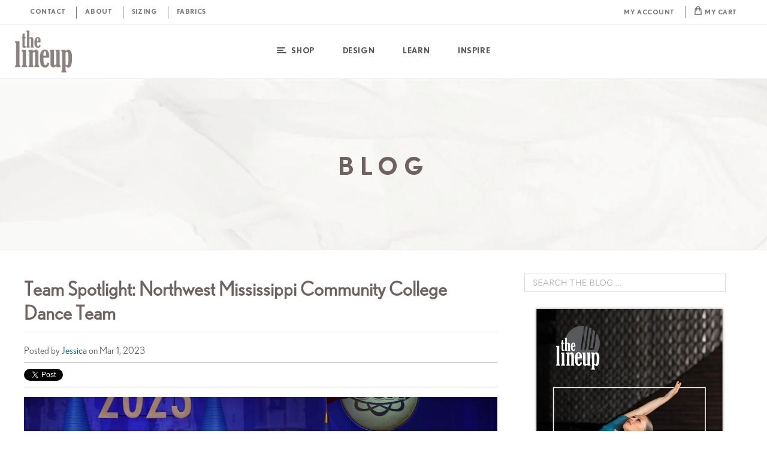

--- FILE ---
content_type: text/html; charset=UTF-8
request_url: https://blog.thelineup.com/team-spotlight-northwest-mississippi-community-college-2023
body_size: 12795
content:
<!doctype html><!--[if lt IE 7]> <html class="no-js lt-ie9 lt-ie8 lt-ie7" lang="en-us" > <![endif]--><!--[if IE 7]>    <html class="no-js lt-ie9 lt-ie8" lang="en-us" >        <![endif]--><!--[if IE 8]>    <html class="no-js lt-ie9" lang="en-us" >               <![endif]--><!--[if gt IE 8]><!--><html class="no-js" lang="en-us"><!--<![endif]--><head>
    <meta charset="utf-8">
    <meta http-equiv="X-UA-Compatible" content="IE=edge,chrome=1">
    <meta name="author" content="Jessica">
    <meta name="description" content="Check out the story behind NWCC Dance Team's hip hop costume at UDA Nationals.
">
    <meta name="generator" content="HubSpot">
    <title>Team Spotlight: 2023 Hip Hop Team - Northwest Mississippi Community College</title>
    <link rel="shortcut icon" href="https://blog.thelineup.com/hubfs/Brand/tlu_favicon.ico">
    
<meta name="viewport" content="width=device-width, initial-scale=1">

    <script src="/hs/hsstatic/jquery-libs/static-1.4/jquery/jquery-1.11.2.js"></script>
<script>hsjQuery = window['jQuery'];</script>
    <meta property="og:description" content="Check out the story behind NWCC Dance Team's hip hop costume at UDA Nationals.
">
    <meta property="og:title" content="Team Spotlight: 2023 Hip Hop Team - Northwest Mississippi Community College">
    <meta name="twitter:description" content="Check out the story behind NWCC Dance Team's hip hop costume at UDA Nationals.
">
    <meta name="twitter:title" content="Team Spotlight: 2023 Hip Hop Team - Northwest Mississippi Community College">

    

    
    <style>
a.cta_button{-moz-box-sizing:content-box !important;-webkit-box-sizing:content-box !important;box-sizing:content-box !important;vertical-align:middle}.hs-breadcrumb-menu{list-style-type:none;margin:0px 0px 0px 0px;padding:0px 0px 0px 0px}.hs-breadcrumb-menu-item{float:left;padding:10px 0px 10px 10px}.hs-breadcrumb-menu-divider:before{content:'›';padding-left:10px}.hs-featured-image-link{border:0}.hs-featured-image{float:right;margin:0 0 20px 20px;max-width:50%}@media (max-width: 568px){.hs-featured-image{float:none;margin:0;width:100%;max-width:100%}}.hs-screen-reader-text{clip:rect(1px, 1px, 1px, 1px);height:1px;overflow:hidden;position:absolute !important;width:1px}
</style>

<link rel="stylesheet" href="/hs/hsstatic/BlogSocialSharingSupport/static-1.258/bundles/project.css">
<link rel="stylesheet" href="/hs/hsstatic/AsyncSupport/static-1.501/sass/comments_listing_asset.css">
<link rel="stylesheet" href="/hs/hsstatic/AsyncSupport/static-1.501/sass/rss_post_listing.css">
    

    
<!--  Added by GoogleAnalytics integration -->
<script>
var _hsp = window._hsp = window._hsp || [];
_hsp.push(['addPrivacyConsentListener', function(consent) { if (consent.allowed || (consent.categories && consent.categories.analytics)) {
  (function(i,s,o,g,r,a,m){i['GoogleAnalyticsObject']=r;i[r]=i[r]||function(){
  (i[r].q=i[r].q||[]).push(arguments)},i[r].l=1*new Date();a=s.createElement(o),
  m=s.getElementsByTagName(o)[0];a.async=1;a.src=g;m.parentNode.insertBefore(a,m)
})(window,document,'script','//www.google-analytics.com/analytics.js','ga');
  ga('create','UA-18419043-2','auto');
  ga('send','pageview');
}}]);
</script>

<!-- /Added by GoogleAnalytics integration -->

<!--  Added by GoogleAnalytics4 integration -->
<script>
var _hsp = window._hsp = window._hsp || [];
window.dataLayer = window.dataLayer || [];
function gtag(){dataLayer.push(arguments);}

var useGoogleConsentModeV2 = true;
var waitForUpdateMillis = 1000;


if (!window._hsGoogleConsentRunOnce) {
  window._hsGoogleConsentRunOnce = true;

  gtag('consent', 'default', {
    'ad_storage': 'denied',
    'analytics_storage': 'denied',
    'ad_user_data': 'denied',
    'ad_personalization': 'denied',
    'wait_for_update': waitForUpdateMillis
  });

  if (useGoogleConsentModeV2) {
    _hsp.push(['useGoogleConsentModeV2'])
  } else {
    _hsp.push(['addPrivacyConsentListener', function(consent){
      var hasAnalyticsConsent = consent && (consent.allowed || (consent.categories && consent.categories.analytics));
      var hasAdsConsent = consent && (consent.allowed || (consent.categories && consent.categories.advertisement));

      gtag('consent', 'update', {
        'ad_storage': hasAdsConsent ? 'granted' : 'denied',
        'analytics_storage': hasAnalyticsConsent ? 'granted' : 'denied',
        'ad_user_data': hasAdsConsent ? 'granted' : 'denied',
        'ad_personalization': hasAdsConsent ? 'granted' : 'denied'
      });
    }]);
  }
}

gtag('js', new Date());
gtag('set', 'developer_id.dZTQ1Zm', true);
gtag('config', 'G-KLXXB9LZY1');
</script>
<script async src="https://www.googletagmanager.com/gtag/js?id=G-KLXXB9LZY1"></script>

<!-- /Added by GoogleAnalytics4 integration -->


<!-- Facebook Pixel Code -->
<script>
!function(f,b,e,v,n,t,s){if(f.fbq)return;n=f.fbq=function(){n.callMethod?
n.callMethod.apply(n,arguments):n.queue.push(arguments)};if(!f._fbq)f._fbq=n;
n.push=n;n.loaded=!0;n.version='2.0';n.queue=[];t=b.createElement(e);t.async=!0;
t.src=v;s=b.getElementsByTagName(e)[0];s.parentNode.insertBefore(t,s)}(window,
document,'script','https://connect.facebook.net/en_US/fbevents.js');
fbq('init', '1781111775472178');
fbq('track', 'PageView');
</script>
<noscript>&lt;img  height="1" width="1" style="display:none" src="https://www.facebook.com/tr?id=1781111775472178&amp;amp;ev=PageView&amp;amp;noscript=1"&gt;</noscript>
<!-- DO NOT MODIFY -->
<!-- End Facebook Pixel Code -->

<!-- Hotjar Tracking Code for http://thelineup.com/ -->
<script>
    (function(h,o,t,j,a,r){
        h.hj=h.hj||function(){(h.hj.q=h.hj.q||[]).push(arguments)};
        h._hjSettings={hjid:352889,hjsv:5};
        a=o.getElementsByTagName('head')[0];
        r=o.createElement('script');r.async=1;
        r.src=t+h._hjSettings.hjid+j+h._hjSettings.hjsv;
        a.appendChild(r);
    })(window,document,'//static.hotjar.com/c/hotjar-','.js?sv=');
</script>
<link rel="amphtml" href="https://blog.thelineup.com/team-spotlight-northwest-mississippi-community-college-2023?hs_amp=true">

<meta property="og:image" content="https://blog.thelineup.com/hubfs/image002.jpg">
<meta property="og:image:width" content="2736">
<meta property="og:image:height" content="1824">

<meta name="twitter:image" content="https://blog.thelineup.com/hubfs/image002.jpg">


<meta property="og:url" content="https://blog.thelineup.com/team-spotlight-northwest-mississippi-community-college-2023">
<meta name="twitter:card" content="summary_large_image">

<link rel="canonical" href="https://blog.thelineup.com/team-spotlight-northwest-mississippi-community-college-2023">

<meta property="og:type" content="article">
<link rel="alternate" type="application/rss+xml" href="https://blog.thelineup.com/rss.xml">
<meta name="twitter:domain" content="blog.thelineup.com">
<meta name="twitter:site" content="@TheLineUpMN">
<script src="//platform.linkedin.com/in.js" type="text/javascript">
    lang: en_US
</script>

<meta http-equiv="content-language" content="en-us">
<link rel="stylesheet" href="//7052064.fs1.hubspotusercontent-na1.net/hubfs/7052064/hub_generated/template_assets/DEFAULT_ASSET/1767118704405/template_layout.min.css">


<link rel="stylesheet" href="https://blog.thelineup.com/hubfs/hub_generated/template_assets/1/4110010766/1742848126848/template_Thelineup_May2016-style.css">
<link rel="stylesheet" href="https://blog.thelineup.com/hubfs/hub_generated/template_assets/1/5918778384/1742848128250/template_Menu.min.css">


    <link rel="stylesheet" type="text/css" href="https://blog.thelineup.com/hubfs/MIVACSS/theme-fonts.css">
<link rel="stylesheet" type="text/css" href="https://blog.thelineup.com/hubfs/MIVACSS/icons/icons.css">
    

</head>
<body class="blog   hs-content-id-100195882341 hs-blog-post hs-blog-id-3439054965" style="">
<!--  Added by AdRoll integration -->
<script type="text/javascript">
  adroll_adv_id = "PZ4H2BQIYNCRFO7TZO4XMD";
  adroll_pix_id = "J5M7ZG77R5ADNFOGPHLJCE";
  var _hsp = window._hsp = window._hsp || [];
  (function () {
      var _onload = function(){
          if (document.readyState && !/loaded|complete/.test(document.readyState)){setTimeout(_onload, 10);return}
          if (!window.__adroll_loaded){__adroll_loaded=true;setTimeout(_onload, 50);return}
          _hsp.push(['addPrivacyConsentListener', function(consent) { if (consent.allowed || (consent.categories && consent.categories.advertisement)) {
            var scr = document.createElement("script");
            var host = (("https:" == document.location.protocol) ? "https://s.adroll.com" : "http://a.adroll.com");
            scr.setAttribute('async', 'true');
            scr.type = "text/javascript";
            scr.src = host + "/j/roundtrip.js";
            ((document.getElementsByTagName('head') || [null])[0] ||
                document.getElementsByTagName('script')[0].parentNode).appendChild(scr);
          }}]);
      };
      if (window.addEventListener) {window.addEventListener('load', _onload, false);}
      else {window.attachEvent('onload', _onload)}
  }());
</script>

<!-- /Added by AdRoll integration -->

    <div class="header-container-wrapper">
    <div class="header-container container-fluid">

<div class="row-fluid-wrapper row-depth-1 row-number-1 ">
<div class="row-fluid ">
<div class="span12 widget-span widget-type-global_group " style="" data-widget-type="global_group" data-x="0" data-w="12">
<div class="" data-global-widget-path="generated_global_groups/5917646780.html"><div class="row-fluid-wrapper row-depth-1 row-number-1 ">
<div class="row-fluid ">
<div class="span12 widget-span widget-type-cell custom-main-header" style="" data-widget-type="cell" data-x="0" data-w="12">

<div class="row-fluid-wrapper row-depth-1 row-number-2 ">
<div class="row-fluid ">
<div class="span12 widget-span widget-type-raw_jinja " style="" data-widget-type="raw_jinja" data-x="0" data-w="12">
<header class="site-header">
	<div class="site-header--navis">
		<div class="row site-header--navis-1 secondary-font h-hide h-show---l">
			<div class="column column--main-header h-np">
				<div class="site-header__top">
					<ul class="site-header__top-navi list-flat list-unstyled">
						<li class="font--uppercase level-1"><a href="http://thelineup.com/contact">Contact</a></li>
						<li class="font--uppercase level-1"><a href="https://www.thelineup.com/about">About</a></li>
						<li class="font--uppercase level-1"><a href="http://thelineup.com/sizing">Sizing</a></li>
						<li class="font--uppercase level-1"><a href="http://thelineup.com/fabrics">Fabrics</a></li>
					</ul>
					<div class="site-header__top-message"><!-- this is jut a filler--></div>
					<div class="site-header__top-acct-burger">
						<ul class="site-header__top-acct-cart list-flat list-unstyled">
							<li class="font--uppercase is-acct"><a href="http://thelineup.com/account">My Account</a></li>
							<li class="font--uppercase is-cart"><a href="http://thelineup.com/cart"><i class="tlu--bag"></i><span>My Cart</span></a></li>
						</ul>
					</div>	
				</div>
			</div>
		</div>
		<div class="row site-header--navis-2">
		    <div class="column column--main-header">
				<div class="site-header--desktop">
					<div class="logo"><a href="https://www.thelineup.com/" target="_blank"><span id="hs_cos_wrapper_okayokay" class="hs_cos_wrapper hs_cos_wrapper_widget hs_cos_wrapper_type_image" style="" data-hs-cos-general-type="widget" data-hs-cos-type="image"><img src="https://blog.thelineup.com/hubfs/2018.TheLineupTheme/logo.png" class="hs-image-widget " style="border-width:0px;border:0px;" alt="the line up" title="the line up"></span></a></div>
					<nav class="desktop-mega-menu secondary-font">
						<span id="hs_cos_wrapper_primaryMenu" class="hs_cos_wrapper hs_cos_wrapper_widget hs_cos_wrapper_type_menu" style="" data-hs-cos-general-type="widget" data-hs-cos-type="menu"><div id="hs_menu_wrapper_primaryMenu" class="hs-menu-wrapper active-branch no-flyouts hs-menu-flow-horizontal" role="navigation" data-sitemap-name="Primary:TopMenu:2018" data-menu-id="5918746784" aria-label="Navigation Menu">
 <ul role="menu">
  <li class="hs-menu-item hs-menu-depth-1" role="none"><a href="http://thelineup.com/" role="menuitem"><i class="dmm-icon"><span class="dmm-line l1"></span><span class="dmm-line l2"></span><span class="dmm-line l3"></span></i>Shop</a></li>
  <li class="hs-menu-item hs-menu-depth-1" role="none"><a href="http://thelineup.com/services-design" role="menuitem">Design</a></li>
  <li class="hs-menu-item hs-menu-depth-1" role="none"><a href="http://thelineup.com/learn" role="menuitem">Learn</a></li>
  <li class="hs-menu-item hs-menu-depth-1" role="none"><a href="http://thelineup.com/inspire" role="menuitem">Inspire</a></li>
 </ul>
</div></span>
					</nav>
					<div style="opacity:0;width:94px;">
						<span>.</span>
					</div>
				</div>
			</div>
		</div>
	</div>
</header>
<div class="inner--header has--crumbs header-for-blog">
	<section class="page--title-wrap">
    <span class="is--heading font--uppercase"><a href="//blog.thelineup.com/"><h1 class="is--heading">Blog</h1></a></span>
	</section>
</div></div><!--end widget-span -->

</div><!--end row-->
</div><!--end row-wrapper -->

</div><!--end widget-span -->
</div><!--end row-->
</div><!--end row-wrapper -->
</div>
</div><!--end widget-span -->
</div><!--end row-->
</div><!--end row-wrapper -->

    </div><!--end header -->
</div><!--end header wrapper -->

<div class="body-container-wrapper">
    <div class="body-container container-fluid">

<div class="row-fluid-wrapper row-depth-1 row-number-1 ">
<div class="row-fluid ">
<div class="span12 widget-span widget-type-cell page-center content-wrapper" style="" data-widget-type="cell" data-x="0" data-w="12">

<div class="row-fluid-wrapper row-depth-1 row-number-2 ">
<div class="row-fluid ">
<div class="span8 widget-span widget-type-cell blog-content" style="" data-widget-type="cell" data-x="0" data-w="8">

<div class="row-fluid-wrapper row-depth-1 row-number-3 ">
<div class="row-fluid ">
<div class="span12 widget-span widget-type-blog_content " style="" data-widget-type="blog_content" data-x="0" data-w="12">
<div class="blog-section">
    <div class="blog-post-wrapper cell-wrapper">
                <div class="section post-header">
            <h1><span id="hs_cos_wrapper_name" class="hs_cos_wrapper hs_cos_wrapper_meta_field hs_cos_wrapper_type_text" style="" data-hs-cos-general-type="meta_field" data-hs-cos-type="text">Team Spotlight: Northwest Mississippi Community College Dance Team</span></h1>
            <div id="hubspot-author_data" class="hubspot-editable" data-hubspot-form-id="author_data" data-hubspot-name="Blog Author">
                    <span class="hs-author-label">Posted by</span>
                    
                        <a class="author-link" href="https://blog.thelineup.com/author/jessica">Jessica</a> on Mar 1, 2023
                        
                        
                    
            </div>
        </div>
            <span id="hs_cos_wrapper_blog_social_sharing" class="hs_cos_wrapper hs_cos_wrapper_widget hs_cos_wrapper_type_blog_social_sharing" style="" data-hs-cos-general-type="widget" data-hs-cos-type="blog_social_sharing">
<div class="hs-blog-social-share">
    <ul class="hs-blog-social-share-list">
        
        <li class="hs-blog-social-share-item hs-blog-social-share-item-twitter">
            <!-- Twitter social share -->
            <a href="https://twitter.com/share" class="twitter-share-button" data-lang="en" data-url="https://blog.thelineup.com/team-spotlight-northwest-mississippi-community-college-2023" data-size="medium" data-text="Team Spotlight: 2023 Hip Hop Team - Northwest Mississippi Community College">Tweet</a>
        </li>
        

        
        <li class="hs-blog-social-share-item hs-blog-social-share-item-linkedin">
            <!-- LinkedIn social share -->
            <script type="IN/Share" data-url="https://blog.thelineup.com/team-spotlight-northwest-mississippi-community-college-2023" data-showzero="true" data-counter="right"></script>
        </li>
        

        
        <li class="hs-blog-social-share-item hs-blog-social-share-item-facebook">
            <!-- Facebook share -->
            <div class="fb-share-button" data-href="https://blog.thelineup.com/team-spotlight-northwest-mississippi-community-college-2023" data-layout="button_count"></div>
        </li>
        
    </ul>
 </div>

</span>
        <div class="section post-body">
            <span id="hs_cos_wrapper_post_body" class="hs_cos_wrapper hs_cos_wrapper_meta_field hs_cos_wrapper_type_rich_text" style="" data-hs-cos-general-type="meta_field" data-hs-cos-type="rich_text"><p style="line-height: 1.5em;"><img src="https://blog.thelineup.com/hs-fs/hubfs/image002.jpg?width=2736&amp;height=1824&amp;name=image002.jpg" alt="NWCC Hip Hop" width="2736" height="1824" loading="lazy" style="height: auto; max-width: 100%; width: 2736px;" srcset="https://blog.thelineup.com/hs-fs/hubfs/image002.jpg?width=1368&amp;height=912&amp;name=image002.jpg 1368w, https://blog.thelineup.com/hs-fs/hubfs/image002.jpg?width=2736&amp;height=1824&amp;name=image002.jpg 2736w, https://blog.thelineup.com/hs-fs/hubfs/image002.jpg?width=4104&amp;height=2736&amp;name=image002.jpg 4104w, https://blog.thelineup.com/hs-fs/hubfs/image002.jpg?width=5472&amp;height=3648&amp;name=image002.jpg 5472w, https://blog.thelineup.com/hs-fs/hubfs/image002.jpg?width=6840&amp;height=4560&amp;name=image002.jpg 6840w, https://blog.thelineup.com/hs-fs/hubfs/image002.jpg?width=8208&amp;height=5472&amp;name=image002.jpg 8208w" sizes="(max-width: 2736px) 100vw, 2736px"></p>
<p style="line-height: 1.5em;"><span style="font-size: 18px; line-height: 1.5em;"><strong>Team:</strong></span><span style="line-height: 1.5em;"> Northwest Mississippi Community College<br></span><span style="line-height: 1.5em;"><strong><span style="font-size: 18px;">Director/Head Coach</span>:</strong></span><span style="line-height: 1.5em;"> Patrice Christian and Liesl Mote<br></span><span style="font-size: 18px; line-height: 1.5em;"><strong>Location:</strong></span> <span itemprop="addressLocality">Senatobia</span><span>,&nbsp;</span><span itemprop="addressRegion">MS</span><br><span style="font-size: 18px; line-height: 1.5em;"><strong>Style:</strong>&nbsp; <span style="font-size: 16px;">College Dance Team - Hip Hop<strong>&nbsp;</strong></span></span><span style="line-height: 1.5em;"></span></p>
<!--more-->
<h2>&nbsp;2nd Place in Open Hip Hop at UDA Nationals- Northwest Mississippi Community College Dance Team&nbsp;</h2>
<p><span style="font-size: 18px;">T</span>he <a href="https://www.instagram.com/northwestdanceteam/?hl=en" rel="noopener">Northwest Mississippi Community College Dance Team</a> took <span style="font-size: 18px;"><span style="font-size: 16px;"><span style="font-size: 16px;">the&nbsp;</span><a href="https://uda.varsity.com/College/College-Nationals" target="_blank" rel="noopener" style="font-size: 16px;">UDA National Dance Team Championships</a> by storm as the only community college to qualify for the finals. <strong style="font-size: 16px;">They made history by taking 2nd place in the Open Hip Hop category! </strong><span style="font-size: 16px; font-weight: normal;">P</span><span style="font-weight: normal;"><span style="font-size: 16px;"><span style="font-weight: normal;">rett</span>y </span>amazing<span style="font-size: 16px;"> considering it's the team's first year at Nationals.&nbsp;</span></span></span></span></p>
<p><span style="background-color: transparent;">Coach Patrice Christian shared the inspiration behind their costumes. "The main inspiration for our costuming was our hard-hitting but intricate music. I wanted a costume that would look sleek but also highlight our choreography. Throughout the routine, we are constantly making moments and pictures which are easily read because of the black with sleeves details."</span></p>
<p><span style="background-color: transparent;"><span style="font-weight: normal;">The team designed a black satin top with a unique figure 8 stripes on the arm.&nbsp; Christian explained the meaning behind this detail: </span><span style="font-weight: bold;">&nbsp;"One section of our music specifically says 'We made it' which is significant to our journey and the figure 8 on the sleeves signifies being limitless.</span> Both of these combined were huge motivators towards our goal of achieving the impossible."</span></p>
<p><span style="background-color: transparent;">Congrats to this awesome team on making history. Check out a video of their hip hop performance at UDA, and more Q &amp; A with NWCC </span><span style="background-color: transparent;">below!&nbsp;&nbsp;</span></p>
<div style="text-align: center;"><!--HubSpot Call-to-Action Code --><span class="hs-cta-wrapper" id="hs-cta-wrapper-9a49f095-91dd-4124-98df-fa269a22ae95"><span class="hs-cta-node hs-cta-9a49f095-91dd-4124-98df-fa269a22ae95" id="hs-cta-9a49f095-91dd-4124-98df-fa269a22ae95"><!--[if lte IE 8]><div id="hs-cta-ie-element"></div><![endif]--><a href="https://cta-redirect.hubspot.com/cta/redirect/1594707/9a49f095-91dd-4124-98df-fa269a22ae95" target="_blank" rel="noopener"><img class="hs-cta-img" id="hs-cta-img-9a49f095-91dd-4124-98df-fa269a22ae95" style="border-width:0px;margin: 0 auto; display: block; margin-top: 20px; margin-bottom: 20px" src="https://no-cache.hubspot.com/cta/default/1594707/9a49f095-91dd-4124-98df-fa269a22ae95.png" alt="Send us your pictures here: Photo Submission Form >>  &nbsp;" align="middle"></a></span><script charset="utf-8" src="/hs/cta/cta/current.js"></script><script type="text/javascript"> hbspt.cta._relativeUrls=true;hbspt.cta.load(1594707, '9a49f095-91dd-4124-98df-fa269a22ae95', {"useNewLoader":"true","region":"na1"}); </script></span><!-- end HubSpot Call-to-Action Code --></div>
<div style="text-align: center;"><img src="https://blog.thelineup.com/hs-fs/hubfs/image003.jpg?width=2736&amp;height=1824&amp;name=image003.jpg" alt="NWCC Hip Hop" width="2736" height="1824" loading="lazy" style="height: auto; max-width: 100%; width: 2736px;" srcset="https://blog.thelineup.com/hs-fs/hubfs/image003.jpg?width=1368&amp;height=912&amp;name=image003.jpg 1368w, https://blog.thelineup.com/hs-fs/hubfs/image003.jpg?width=2736&amp;height=1824&amp;name=image003.jpg 2736w, https://blog.thelineup.com/hs-fs/hubfs/image003.jpg?width=4104&amp;height=2736&amp;name=image003.jpg 4104w, https://blog.thelineup.com/hs-fs/hubfs/image003.jpg?width=5472&amp;height=3648&amp;name=image003.jpg 5472w, https://blog.thelineup.com/hs-fs/hubfs/image003.jpg?width=6840&amp;height=4560&amp;name=image003.jpg 6840w, https://blog.thelineup.com/hs-fs/hubfs/image003.jpg?width=8208&amp;height=5472&amp;name=image003.jpg 8208w" sizes="(max-width: 2736px) 100vw, 2736px">&nbsp;</div>
<h4>What makes your team/group unique?&nbsp;</h4>
<p>Our team is comprised of majority freshmen and sophomores, and even more interestingly many who haven’t danced prior to being on our team. Our team is comprised of a variety of backgrounds including cheer, mascot, theatre, as well as dance team.&nbsp;</p>
<h4>What does teamwork mean to you?&nbsp; How do you rally your team?</h4>
<p>Teamwork means finding individual qualities that make the team strongest and using those qualities to be the best version possible. It also means communicating, loving and accepting each other through all obstacles. I rally my team by reminding them they are special, unique and the FIRST in our program’s history to ever compete at UDA College Nationals. It is crucial to their success that they know I believe in them and have their back through every step of the journey.</p>
<h4>What is your favorite memory, or what are you most excited for this upcoming season?</h4>
<p>My favorite memory is watching my team take the finals floor for the first time in program history. They gave their peak performance and fought for every second of the routine. That will go down as one of my proudest moments as a coach.&nbsp;</p>
<h4>What is/was your team’s biggest challenge/opportunity this season?</h4>
<p>I would say our biggest challenge was finding a way to take all of our different backgrounds to create a routine that would highlight us best. In the end, I do believe that is what made our routine so special!&nbsp;</p>
<h4><img src="https://blog.thelineup.com/hs-fs/hubfs/image004.jpg?width=2736&amp;height=1824&amp;name=image004.jpg" alt="NWCC Hip Hop" width="2736" height="1824" loading="lazy" style="height: auto; max-width: 100%; width: 2736px;" srcset="https://blog.thelineup.com/hs-fs/hubfs/image004.jpg?width=1368&amp;height=912&amp;name=image004.jpg 1368w, https://blog.thelineup.com/hs-fs/hubfs/image004.jpg?width=2736&amp;height=1824&amp;name=image004.jpg 2736w, https://blog.thelineup.com/hs-fs/hubfs/image004.jpg?width=4104&amp;height=2736&amp;name=image004.jpg 4104w, https://blog.thelineup.com/hs-fs/hubfs/image004.jpg?width=5472&amp;height=3648&amp;name=image004.jpg 5472w, https://blog.thelineup.com/hs-fs/hubfs/image004.jpg?width=6840&amp;height=4560&amp;name=image004.jpg 6840w, https://blog.thelineup.com/hs-fs/hubfs/image004.jpg?width=8208&amp;height=5472&amp;name=image004.jpg 8208w" sizes="(max-width: 2736px) 100vw, 2736px"></h4>
<h4 style="text-align: center;">Northwest Mississippi Community College Hip Hop Routine</h4>
<div class="hs-embed-wrapper" data-service="youtube" data-responsive="true" style="position: relative; overflow: hidden; width: 100%; height: auto; padding: 0px; max-width: 782.222px; min-width: 256px; display: block; margin: auto;"><div class="hs-embed-content-wrapper"><div style="position: relative; overflow: hidden; max-width: 100%; padding-bottom: 56.25%; margin: 0px;"><iframe width="560" height="315" src="https://www.youtube.com/embed/ygre0cpjov8" title="YouTube video player" frameborder="0" allow="accelerometer; autoplay; clipboard-write; encrypted-media; gyroscope; picture-in-picture; web-share" allowfullscreen style="position: absolute; top: 0px; left: 0px; width: 100%; height: 100%; border: none;"></iframe></div></div></div>
<p><em>Images via the team and <a href="https://www.instagram.com/northwestdanceteam/?hl=en" rel="noopener" target="_blank">Instagram</a></em></p>
<p><!--HubSpot Call-to-Action Code --><span class="hs-cta-wrapper" id="hs-cta-wrapper-1d63cec5-1014-47ac-b617-0f54bbe2065d"><span class="hs-cta-node hs-cta-1d63cec5-1014-47ac-b617-0f54bbe2065d" id="hs-cta-1d63cec5-1014-47ac-b617-0f54bbe2065d"><!--[if lte IE 8]><div id="hs-cta-ie-element"></div><![endif]--><a href="https://cta-redirect.hubspot.com/cta/redirect/1594707/1d63cec5-1014-47ac-b617-0f54bbe2065d" target="_blank" rel="noopener"><img class="hs-cta-img" id="hs-cta-img-1d63cec5-1014-47ac-b617-0f54bbe2065d" style="border-width:0px;" src="https://no-cache.hubspot.com/cta/default/1594707/1d63cec5-1014-47ac-b617-0f54bbe2065d.png" alt="Free download: Top 2025 Dance Costume Trends "></a></span><script charset="utf-8" src="/hs/cta/cta/current.js"></script><script type="text/javascript"> hbspt.cta._relativeUrls=true;hbspt.cta.load(1594707, '1d63cec5-1014-47ac-b617-0f54bbe2065d', {"useNewLoader":"true","region":"na1"}); </script></span><!-- end HubSpot Call-to-Action Code --></p>
<hr>
<p>&nbsp;</p></span>
        </div>
        
             <p id="hubspot-topic_data"> Topics:
                
                    <a class="topic-link" href="https://blog.thelineup.com/topic/teamspotlight">Team Spotlight</a>,
                
                    <a class="topic-link" href="https://blog.thelineup.com/topic/hip-hop-dance">Hip Hop Dance</a>,
                
                    <a class="topic-link" href="https://blog.thelineup.com/topic/college">College</a>
                
             </p>
        

    </div>
</div>


<!-- Optional: Blog Author Bio Box -->





</div>

</div><!--end row-->
</div><!--end row-wrapper -->

<div class="row-fluid-wrapper row-depth-1 row-number-4 ">
<div class="row-fluid ">
<div class="span12 widget-span widget-type-cell " style="" data-widget-type="cell" data-x="0" data-w="12">

<div class="row-fluid-wrapper row-depth-1 row-number-5 ">
<div class="row-fluid ">
<div class="span12 widget-span widget-type-rich_text " style="margin: 20px 0px -40px 0px;" data-widget-type="rich_text" data-x="0" data-w="12">
<div class="cell-wrapper layout-widget-wrapper">
<span id="hs_cos_wrapper_module_14773300247614878" class="hs_cos_wrapper hs_cos_wrapper_widget hs_cos_wrapper_type_rich_text" style="" data-hs-cos-general-type="widget" data-hs-cos-type="rich_text"><h3><span style="color: #005f86;">What do you think? Add a comment below!</span></h3></span>
</div><!--end layout-widget-wrapper -->
</div><!--end widget-span -->
</div><!--end row-->
</div><!--end row-wrapper -->

<div class="row-fluid-wrapper row-depth-1 row-number-6 ">
<div class="row-fluid ">
<div class="span12 widget-span widget-type-blog_comments " style="" data-widget-type="blog_comments" data-x="0" data-w="12">
<div class="cell-wrapper layout-widget-wrapper">
<span id="hs_cos_wrapper_module_1462892802758854" class="hs_cos_wrapper hs_cos_wrapper_widget hs_cos_wrapper_type_blog_comments" style="" data-hs-cos-general-type="widget" data-hs-cos-type="blog_comments">
<div class="section post-footer">
    <div id="comments-listing" class="new-comments"></div>
    
      <div id="hs_form_target_8bf904b2-6cb8-4d25-a36a-ae2cec5d0923"></div>
      
      
      
      
    
</div>

</span></div><!--end layout-widget-wrapper -->
</div><!--end widget-span -->
</div><!--end row-->
</div><!--end row-wrapper -->

</div><!--end widget-span -->
</div><!--end row-->
</div><!--end row-wrapper -->

</div><!--end widget-span -->
<div class="span4 widget-span widget-type-cell blog-sidebar" style="" data-widget-type="cell" data-x="8" data-w="4">

<div class="row-fluid-wrapper row-depth-1 row-number-7 ">
<div class="row-fluid ">
<div class="span12 widget-span widget-type-raw_html " style="" data-widget-type="raw_html" data-x="0" data-w="12">
<div class="cell-wrapper layout-widget-wrapper">
<span id="hs_cos_wrapper_module_14792472956604576" class="hs_cos_wrapper hs_cos_wrapper_widget hs_cos_wrapper_type_raw_html" style="" data-hs-cos-general-type="widget" data-hs-cos-type="raw_html"><script>
(function() {
var cx = '007703260729203533157:a8lctq13igk';
var gcse = document.createElement('script');
gcse.type = 'text/javascript';
gcse.async = true;
gcse.src = 'https://cse.google.com/cse.js?cx=' + cx;
var s = document.getElementsByTagName('script')[0];
s.parentNode.insertBefore(gcse, s);
})();
</script>
<gcse:search></gcse:search></span>
</div><!--end layout-widget-wrapper -->
</div><!--end widget-span -->
</div><!--end row-->
</div><!--end row-wrapper -->

<div class="row-fluid-wrapper row-depth-1 row-number-8 ">
<div class="row-fluid ">
<div class="span12 widget-span widget-type-custom_widget " style="padding-bottom: 25px;" data-widget-type="custom_widget" data-x="0" data-w="12">
<div id="hs_cos_wrapper_module_1569861221169241" class="hs_cos_wrapper hs_cos_wrapper_widget hs_cos_wrapper_type_module widget-type-cta" style="" data-hs-cos-general-type="widget" data-hs-cos-type="module"><span id="hs_cos_wrapper_module_1569861221169241_" class="hs_cos_wrapper hs_cos_wrapper_widget hs_cos_wrapper_type_cta" style="" data-hs-cos-general-type="widget" data-hs-cos-type="cta"><!--HubSpot Call-to-Action Code --><span class="hs-cta-wrapper" id="hs-cta-wrapper-c1c64d41-84fa-45a7-a438-b0c0741348b1"><span class="hs-cta-node hs-cta-c1c64d41-84fa-45a7-a438-b0c0741348b1" id="hs-cta-c1c64d41-84fa-45a7-a438-b0c0741348b1"><!--[if lte IE 8]><div id="hs-cta-ie-element"></div><![endif]--><a href="https://cta-redirect.hubspot.com/cta/redirect/1594707/c1c64d41-84fa-45a7-a438-b0c0741348b1" target="_blank" rel="noopener"><img class="hs-cta-img" id="hs-cta-img-c1c64d41-84fa-45a7-a438-b0c0741348b1" style="border-width:0px;" src="https://no-cache.hubspot.com/cta/default/1594707/c1c64d41-84fa-45a7-a438-b0c0741348b1.png" alt="New Call-to-action"></a></span><script charset="utf-8" src="/hs/cta/cta/current.js"></script><script type="text/javascript"> hbspt.cta._relativeUrls=true;hbspt.cta.load(1594707, 'c1c64d41-84fa-45a7-a438-b0c0741348b1', {"useNewLoader":"true","region":"na1"}); </script></span><!-- end HubSpot Call-to-Action Code --></span></div>

</div><!--end widget-span -->
</div><!--end row-->
</div><!--end row-wrapper -->

<div class="row-fluid-wrapper row-depth-1 row-number-9 ">
<div class="row-fluid ">
<div class="span12 widget-span widget-type-custom_widget " style="padding: 10px;" data-widget-type="custom_widget" data-x="0" data-w="12">
<div id="hs_cos_wrapper_module_1555994318980226" class="hs_cos_wrapper hs_cos_wrapper_widget hs_cos_wrapper_type_module widget-type-space" style="" data-hs-cos-general-type="widget" data-hs-cos-type="module"><span class="hs-horizontal-spacer"></span></div>

</div><!--end widget-span -->
</div><!--end row-->
</div><!--end row-wrapper -->

<div class="row-fluid-wrapper row-depth-1 row-number-10 ">
<div class="row-fluid ">
<div class="span12 widget-span widget-type-rich_text " style="background: #f7f7f7;" data-widget-type="rich_text" data-x="0" data-w="12">
<div class="cell-wrapper layout-widget-wrapper">
<span id="hs_cos_wrapper_module_1507050513968103" class="hs_cos_wrapper hs_cos_wrapper_widget hs_cos_wrapper_type_rich_text" style="" data-hs-cos-general-type="widget" data-hs-cos-type="rich_text"><p style="text-align: center;"><strong><br><span style="font-size: 18px;">SUBSCRIBE TO OUR BLOG!</span></strong></p>
<p style="text-align: center;">Receive weekly emails with our latest blog posts.</p></span>
</div><!--end layout-widget-wrapper -->
</div><!--end widget-span -->
</div><!--end row-->
</div><!--end row-wrapper -->

<div class="row-fluid-wrapper row-depth-1 row-number-11 ">
<div class="row-fluid ">
<div class="span12 widget-span widget-type-form " style="margin-top: -15px; text-align: center;" data-widget-type="form" data-x="0" data-w="12">
<div class="cell-wrapper layout-widget-wrapper">
<span id="hs_cos_wrapper_module_146480769625712493" class="hs_cos_wrapper hs_cos_wrapper_widget hs_cos_wrapper_type_form" style="" data-hs-cos-general-type="widget" data-hs-cos-type="form"><h3 id="hs_cos_wrapper_module_146480769625712493_title" class="hs_cos_wrapper form-title" data-hs-cos-general-type="widget_field" data-hs-cos-type="text"></h3>

<div id="hs_form_target_module_146480769625712493"></div>









</span>
</div><!--end layout-widget-wrapper -->
</div><!--end widget-span -->
</div><!--end row-->
</div><!--end row-wrapper -->

<div class="row-fluid-wrapper row-depth-1 row-number-12 ">
<div class="row-fluid ">
<div class="span12 widget-span widget-type-custom_widget " style="padding: 10px;" data-widget-type="custom_widget" data-x="0" data-w="12">
<div id="hs_cos_wrapper_module_1555994367006248" class="hs_cos_wrapper hs_cos_wrapper_widget hs_cos_wrapper_type_module widget-type-space" style="" data-hs-cos-general-type="widget" data-hs-cos-type="module"><span class="hs-horizontal-spacer"></span></div>

</div><!--end widget-span -->
</div><!--end row-->
</div><!--end row-wrapper -->

<div class="row-fluid-wrapper row-depth-1 row-number-13 ">
<div class="row-fluid ">
<div class="span12 widget-span widget-type-rich_text " style="padding: 10px" data-widget-type="rich_text" data-x="0" data-w="12">
<div class="cell-wrapper layout-widget-wrapper">
<span id="hs_cos_wrapper_module_1536855463741151" class="hs_cos_wrapper hs_cos_wrapper_widget hs_cos_wrapper_type_rich_text" style="" data-hs-cos-general-type="widget" data-hs-cos-type="rich_text"></span>
</div><!--end layout-widget-wrapper -->
</div><!--end widget-span -->
</div><!--end row-->
</div><!--end row-wrapper -->

<div class="row-fluid-wrapper row-depth-1 row-number-14 ">
<div class="row-fluid ">
<div class="span12 widget-span widget-type-rich_text " style="" data-widget-type="rich_text" data-x="0" data-w="12">
<div class="cell-wrapper layout-widget-wrapper">
<span id="hs_cos_wrapper_module_146480789400116064" class="hs_cos_wrapper hs_cos_wrapper_widget hs_cos_wrapper_type_rich_text" style="" data-hs-cos-general-type="widget" data-hs-cos-type="rich_text"><div>&nbsp;</div>
<div><hr></div></span>
</div><!--end layout-widget-wrapper -->
</div><!--end widget-span -->
</div><!--end row-->
</div><!--end row-wrapper -->

<div class="row-fluid-wrapper row-depth-1 row-number-15 ">
<div class="row-fluid ">
<div class="span12 widget-span widget-type-post_listing " style="" data-widget-type="post_listing" data-x="0" data-w="12">
<div class="cell-wrapper layout-widget-wrapper">
<span id="hs_cos_wrapper_top_posts" class="hs_cos_wrapper hs_cos_wrapper_widget hs_cos_wrapper_type_post_listing" style="" data-hs-cos-general-type="widget" data-hs-cos-type="post_listing"><div class="block">
  <h3>Recent Posts</h3>
  <div class="widget-module">
    <ul class="hs-hash-1414754291-1767466581251">
    </ul>
  </div>
</div>
</span></div><!--end layout-widget-wrapper -->
</div><!--end widget-span -->
</div><!--end row-->
</div><!--end row-wrapper -->

<div class="row-fluid-wrapper row-depth-1 row-number-16 ">
<div class="row-fluid ">
<div class="span12 widget-span widget-type-post_filter " style="LINE-HEIGHT:20px;" data-widget-type="post_filter" data-x="0" data-w="12">
<div class="cell-wrapper layout-widget-wrapper">
<span id="hs_cos_wrapper_module_14782703457551047" class="hs_cos_wrapper hs_cos_wrapper_widget hs_cos_wrapper_type_post_filter" style="" data-hs-cos-general-type="widget" data-hs-cos-type="post_filter"><div class="block">
  <h3>Posts by Topic</h3>
  <div class="widget-module">
    <ul>
      
        <li>
          <a href="https://blog.thelineup.com/tag/teamspotlight">Team Spotlight <span class="filter-link-count" dir="ltr">(458)</span></a>
        </li>
      
        <li>
          <a href="https://blog.thelineup.com/tag/high-school">High School <span class="filter-link-count" dir="ltr">(158)</span></a>
        </li>
      
        <li>
          <a href="https://blog.thelineup.com/tag/professional-dance-nba">Professional Dance - NBA <span class="filter-link-count" dir="ltr">(148)</span></a>
        </li>
      
        <li>
          <a href="https://blog.thelineup.com/tag/college">College <span class="filter-link-count" dir="ltr">(126)</span></a>
        </li>
      
        <li>
          <a href="https://blog.thelineup.com/tag/cheer-pom-gameday">Cheer, Pom &amp; Gameday <span class="filter-link-count" dir="ltr">(110)</span></a>
        </li>
      
        <li style="display:none;">
          <a href="https://blog.thelineup.com/tag/dance">Dance <span class="filter-link-count" dir="ltr">(108)</span></a>
        </li>
      
        <li style="display:none;">
          <a href="https://blog.thelineup.com/tag/life-at-the-line-up">Life at The Line Up <span class="filter-link-count" dir="ltr">(89)</span></a>
        </li>
      
        <li style="display:none;">
          <a href="https://blog.thelineup.com/tag/synchronized-skating">Synchronized skating <span class="filter-link-count" dir="ltr">(84)</span></a>
        </li>
      
        <li style="display:none;">
          <a href="https://blog.thelineup.com/tag/competition-event-recaps">Competition &amp; Event Recaps <span class="filter-link-count" dir="ltr">(63)</span></a>
        </li>
      
        <li style="display:none;">
          <a href="https://blog.thelineup.com/tag/professional-cheer-nfl">Professional Cheer - NFL <span class="filter-link-count" dir="ltr">(45)</span></a>
        </li>
      
        <li style="display:none;">
          <a href="https://blog.thelineup.com/tag/jazz-lyrical-contemporary">Jazz, Lyrical, &amp; Contemporary <span class="filter-link-count" dir="ltr">(39)</span></a>
        </li>
      
        <li style="display:none;">
          <a href="https://blog.thelineup.com/tag/costume-design-resources">Costume Design Resources <span class="filter-link-count" dir="ltr">(38)</span></a>
        </li>
      
        <li style="display:none;">
          <a href="https://blog.thelineup.com/tag/behind-the-design">Behind the Design <span class="filter-link-count" dir="ltr">(36)</span></a>
        </li>
      
        <li style="display:none;">
          <a href="https://blog.thelineup.com/tag/dance-studio">Dance Studio <span class="filter-link-count" dir="ltr">(36)</span></a>
        </li>
      
        <li style="display:none;">
          <a href="https://blog.thelineup.com/tag/costume-trends">Costume Trends <span class="filter-link-count" dir="ltr">(31)</span></a>
        </li>
      
        <li style="display:none;">
          <a href="https://blog.thelineup.com/tag/coaching-tips">Coaching Tips <span class="filter-link-count" dir="ltr">(24)</span></a>
        </li>
      
        <li style="display:none;">
          <a href="https://blog.thelineup.com/tag/high-kick">High Kick <span class="filter-link-count" dir="ltr">(22)</span></a>
        </li>
      
        <li style="display:none;">
          <a href="https://blog.thelineup.com/tag/tryouts-auditions">Tryouts &amp; Auditions <span class="filter-link-count" dir="ltr">(22)</span></a>
        </li>
      
        <li style="display:none;">
          <a href="https://blog.thelineup.com/tag/budget-tips">Budget Tips <span class="filter-link-count" dir="ltr">(21)</span></a>
        </li>
      
        <li style="display:none;">
          <a href="https://blog.thelineup.com/tag/how-to-design-a-custom-dance-costume">How to Design a Custom Dance Costume <span class="filter-link-count" dir="ltr">(18)</span></a>
        </li>
      
        <li style="display:none;">
          <a href="https://blog.thelineup.com/tag/team-apparel-warm-ups">Team Apparel &amp; Warm-ups <span class="filter-link-count" dir="ltr">(17)</span></a>
        </li>
      
        <li style="display:none;">
          <a href="https://blog.thelineup.com/tag/hip-hop-dance">Hip Hop Dance <span class="filter-link-count" dir="ltr">(16)</span></a>
        </li>
      
        <li style="display:none;">
          <a href="https://blog.thelineup.com/tag/character-theme">Character &amp; Theme <span class="filter-link-count" dir="ltr">(15)</span></a>
        </li>
      
        <li style="display:none;">
          <a href="https://blog.thelineup.com/tag/looks-we-love-costume-round-ups">Looks We Love: Costume Round-ups <span class="filter-link-count" dir="ltr">(13)</span></a>
        </li>
      
        <li style="display:none;">
          <a href="https://blog.thelineup.com/tag/planning-tips">Planning Tips <span class="filter-link-count" dir="ltr">(12)</span></a>
        </li>
      
        <li style="display:none;">
          <a href="https://blog.thelineup.com/tag/dance-life">Dance Life <span class="filter-link-count" dir="ltr">(11)</span></a>
        </li>
      
        <li style="display:none;">
          <a href="https://blog.thelineup.com/tag/competition-resources">Competition Resources <span class="filter-link-count" dir="ltr">(10)</span></a>
        </li>
      
        <li style="display:none;">
          <a href="https://blog.thelineup.com/tag/semi-pro-other-cheer">Semi-Pro &amp; Other Cheer <span class="filter-link-count" dir="ltr">(10)</span></a>
        </li>
      
        <li style="display:none;">
          <a href="https://blog.thelineup.com/tag/choreography">Choreography <span class="filter-link-count" dir="ltr">(9)</span></a>
        </li>
      
        <li style="display:none;">
          <a href="https://blog.thelineup.com/tag/rhinestones-sparkle">Rhinestones &amp; Sparkle <span class="filter-link-count" dir="ltr">(9)</span></a>
        </li>
      
        <li style="display:none;">
          <a href="https://blog.thelineup.com/tag/professional-hockey-cheerleaders-nhl">Professional Hockey Cheerleaders - NHL <span class="filter-link-count" dir="ltr">(6)</span></a>
        </li>
      
        <li style="display:none;">
          <a href="https://blog.thelineup.com/tag/tribe-99">Tribe 99 <span class="filter-link-count" dir="ltr">(6)</span></a>
        </li>
      
        <li style="display:none;">
          <a href="https://blog.thelineup.com/tag/garment-care">Garment Care <span class="filter-link-count" dir="ltr">(5)</span></a>
        </li>
      
        <li style="display:none;">
          <a href="https://blog.thelineup.com/tag/color-inspiration">Color Inspiration <span class="filter-link-count" dir="ltr">(3)</span></a>
        </li>
      
        <li style="display:none;">
          <a href="https://blog.thelineup.com/tag/practice">Practice <span class="filter-link-count" dir="ltr">(3)</span></a>
        </li>
      
        <li style="display:none;">
          <a href="https://blog.thelineup.com/tag/menswear">Menswear <span class="filter-link-count" dir="ltr">(2)</span></a>
        </li>
      
    </ul>
    
      <a class="filter-expand-link" href="#">see all</a>
    
  </div>
</div>
</span></div><!--end layout-widget-wrapper -->
</div><!--end widget-span -->
</div><!--end row-->
</div><!--end row-wrapper -->

</div><!--end widget-span -->
</div><!--end row-->
</div><!--end row-wrapper -->

<div class="row-fluid-wrapper row-depth-1 row-number-17 ">
<div class="row-fluid ">
<div class="span12 widget-span widget-type-raw_html " style="" data-widget-type="raw_html" data-x="0" data-w="12">
<div class="cell-wrapper layout-widget-wrapper">
<span id="hs_cos_wrapper_module_14793338561051491" class="hs_cos_wrapper hs_cos_wrapper_widget hs_cos_wrapper_type_raw_html" style="" data-hs-cos-general-type="widget" data-hs-cos-type="raw_html"><script>
$(document).ready(function(){
$('.cse input.gsc-input').attr('placeholder', 'Search'); 
}); 
</script></span>
</div><!--end layout-widget-wrapper -->
</div><!--end widget-span -->
</div><!--end row-->
</div><!--end row-wrapper -->

</div><!--end widget-span -->
</div><!--end row-->
</div><!--end row-wrapper -->

    </div><!--end body -->
</div><!--end body wrapper -->

<div class="footer-container-wrapper">
    <div class="footer-container container-fluid">

<div class="row-fluid-wrapper row-depth-1 row-number-1 ">
<div class="row-fluid ">
<div class="span12 widget-span widget-type-global_group " style="" data-widget-type="global_group" data-x="0" data-w="12">
<div class="" data-global-widget-path="generated_global_groups/5937952263.html"><div class="row-fluid-wrapper row-depth-1 row-number-1 ">
<div class="row-fluid ">
<div class="span12 widget-span widget-type-cell custom-main-footer miva-custom-footer" style="" data-widget-type="cell" data-x="0" data-w="12">

<div class="row-fluid-wrapper row-depth-1 row-number-2 ">
<div class="row-fluid ">
<div class="span12 widget-span widget-type-raw_jinja " style="" data-widget-type="raw_jinja" data-x="0" data-w="12">
<footer class="site-footer h-show">
	<div class="row site-footer__top"></div>
	<div class="row site-footer__main h-row-limit">
		<div class="column h-np">
			<div class="site-footer__main-inner">
				<div class="site-footer__logoinfo">
					<p class="site-footer__logo"><a><img src="https://blog.thelineup.com/hubfs/2018.TheLineupTheme/logo.png" class="hs-image-widget " style="border-width:0px;border:0px;" alt="okayokay2" title="okayokay2"></a></p>
					<div class="site-footer__info">
						<h5 class="font--uppercase font--s1 is--heading">Contact</h5>
						<p class="is--phone secondary-font"><a>1-888-454-6387</a></p>
						<p class="is--email secondary-font"><a href="http://thelineup.mivamerchant.net/contact/"><span class="font--uppercase">info@thelineup.com</span></a></p>
					</div>
				</div>
				<div class="site-footer__pages">
					
					<span id="hs_cos_wrapper_footerMenu" class="hs_cos_wrapper hs_cos_wrapper_widget hs_cos_wrapper_type_menu site_footer_menu2" style="" data-hs-cos-general-type="widget" data-hs-cos-type="menu"><div id="hs_menu_wrapper_footerMenu" class="hs-menu-wrapper active-branch no-flyouts hs-menu-flow-false" role="navigation" data-sitemap-name="Primary:FooterMenu:2018" data-menu-id="5938647378" aria-label="Navigation Menu">
 <ul role="menu">
  <li class="hs-menu-item hs-menu-depth-1 hs-item-has-children" role="none"><a href="javascript:;" aria-haspopup="true" aria-expanded="false" role="menuitem">Company</a>
   <ul role="menu" class="hs-menu-children-wrapper">
    <li class="hs-menu-item hs-menu-depth-2" role="none"><a href="http://thelineup.com/about/" role="menuitem">About Us</a></li>
    <li class="hs-menu-item hs-menu-depth-2" role="none"><a href="http://thelineup.com/careers/" role="menuitem">Careers</a></li>
    <li class="hs-menu-item hs-menu-depth-2" role="none"><a href="http://thelineup.com/contact/" role="menuitem">Contact Us</a></li>
    <li class="hs-menu-item hs-menu-depth-2" role="none"><a href="http://thelineup.com/privacy-policy/" role="menuitem">Privacy Policy</a></li>
    <li class="hs-menu-item hs-menu-depth-2" role="none"><a href="https://www.thelineup.com/gift-certificate.html" role="menuitem">Gift Card</a></li>
   </ul></li>
  <li class="hs-menu-item hs-menu-depth-1 hs-item-has-children" role="none"><a href="javascript:;" aria-haspopup="true" aria-expanded="false" role="menuitem">Your Order</a>
   <ul role="menu" class="hs-menu-children-wrapper">
    <li class="hs-menu-item hs-menu-depth-2" role="none"><a href="http://thelineup.com/index.php/customer/account/" role="menuitem">My Account</a></li>
    <li class="hs-menu-item hs-menu-depth-2" role="none"><a href="http://thelineup.com/index.php/#" role="menuitem">Order History</a></li>
    <li class="hs-menu-item hs-menu-depth-2" role="none"><a href="http://thelineup.com/shipping-exchange/" role="menuitem">Shipping &amp; Exchanges</a></li>
    <li class="hs-menu-item hs-menu-depth-2" role="none"><a href="http://thelineup.com/index.php/wishlist/" role="menuitem">Wish List</a></li>
   </ul></li>
  <li class="hs-menu-item hs-menu-depth-1 hs-item-has-children" role="none"><a href="javascript:;" aria-haspopup="true" aria-expanded="false" role="menuitem">Helpful Info</a>
   <ul role="menu" class="hs-menu-children-wrapper">
    <li class="hs-menu-item hs-menu-depth-2" role="none"><a href="http://thelineup.com/faq/" role="menuitem">FAQ</a></li>
    <li class="hs-menu-item hs-menu-depth-2" role="none"><a href="https://www.thelineup.com/studio-application" role="menuitem">Studio Business Account</a></li>
    <li class="hs-menu-item hs-menu-depth-2" role="none"><a href="http://thelineup.com/fabrics/" role="menuitem">Fabric Options</a></li>
    <li class="hs-menu-item hs-menu-depth-2" role="none"><a href="http://thelineup.com/garment-care/" role="menuitem">Garment Care</a></li>
    <li class="hs-menu-item hs-menu-depth-2" role="none"><a href="http://thelineup.com/logos-lettering/" role="menuitem">Logos &amp; Lettering</a></li>
    <li class="hs-menu-item hs-menu-depth-2" role="none"><a href="http://thelineup.com/services/" role="menuitem">Custom Garments</a></li>
    <li class="hs-menu-item hs-menu-depth-2" role="none"><a href="https://www.thelineup.com/prototype/" role="menuitem">Prototypes</a></li>
    <li class="hs-menu-item hs-menu-depth-2" role="none"><a href="https://www.thelineup.com/reorders.html" role="menuitem">Reorders</a></li>
    <li class="hs-menu-item hs-menu-depth-2" role="none"><a href="https://www.thelineup.com/illustration-services" role="menuitem">Illustration Services</a></li>
   </ul></li>
  <li class="hs-menu-item hs-menu-depth-1 hs-item-has-children" role="none"><a href="javascript:;" aria-haspopup="true" aria-expanded="false" role="menuitem">Resources</a>
   <ul role="menu" class="hs-menu-children-wrapper">
    <li class="hs-menu-item hs-menu-depth-2" role="none"><a href="//blog.thelineup.com/" role="menuitem">Blog</a></li>
    <li class="hs-menu-item hs-menu-depth-2" role="none"><a href="https://www.thelineup.com/photo-submission.html" role="menuitem">Photo Submission</a></li>
    <li class="hs-menu-item hs-menu-depth-2" role="none"><a href="https://info.thelineup.com/free-design-consultation" role="menuitem">Free Design Consultation</a></li>
    <li class="hs-menu-item hs-menu-depth-2" role="none"><a href="https://info.thelineup.com/imagination-kit" role="menuitem">Imagination Kit: A Costume Planner</a></li>
    <li class="hs-menu-item hs-menu-depth-2" role="none"><a href="https://info.thelineup.com/dance-costume-budget-tips" role="menuitem">Budget Tips</a></li>
    <li class="hs-menu-item hs-menu-depth-2" role="none"><a href="https://info.thelineup.com/pre-season-planning-guide-for-dance-team-coaches" role="menuitem">Pre-Season Planning Guide</a></li>
    <li class="hs-menu-item hs-menu-depth-2" role="none"><a href="https://info.thelineup.com/competition-season-planning-guide-for-dance-team-coaches" role="menuitem">Competition Season Planning Guide</a></li>
    <li class="hs-menu-item hs-menu-depth-2" role="none"><a href="https://www.thelineup.com/catalogs" role="menuitem">Catalogs</a></li>
   </ul></li>
 </ul>
</div></span>

				</div>
			</div>
		</div>
	</div>
	<div class="row site-footer__bottom">
		<div class="column">
			<div class="site-footer__social">
				<ul class="list-unstyled list-flat">
					<li><a class="" href="https://www.facebook.com/TheLineUpMN?_rdc=1&amp;_rdr" target="_blank"><i class="icon--facebook"></i></a></li>
					<li><a href="https://twitter.com/thelineupMN" target="_blank"><i class="icon--twitter"></i></a></li>
					<li><a href="https://www.instagram.com/thelineup/" target="_blank"><i class="icon--instagram"></i></a></li>
					<!--<li><a href="https://plus.google.com/+MivaMerchant" target="_blank"><i class="tlu--googleplus"></i></a></li>-->
          <li><a href="https://www.youtube.com/channel/UCnS9SqU0S-sYeaeoGN_PTSQ" target="_blank"><i class="icon--youtube"></i></a></li>
					<li><a href="https://www.pinterest.com/thelineupMN/" target="_blank"><i class="icon--pinterest"></i></a></li>
					<li><a href="https://www.linkedin.com/company/the-line-up---a-division-of-dedal-designs-inc-/" target="_blank"><i class="tlu--linkedin"></i></a></li>
				</ul>
			</div>
		</div>
	</div>
	<div class="row site-footer__cpy">
		<div class="column">
			<small>Copyright © 2018 The Line Up, Inc.</small>
		</div>
	</div>
</footer></div><!--end widget-span -->

</div><!--end row-->
</div><!--end row-wrapper -->

<div class="row-fluid-wrapper row-depth-1 row-number-3 ">
<div class="row-fluid ">
<div class="span12 widget-span widget-type-raw_html " style="" data-widget-type="raw_html" data-x="0" data-w="12">
<div class="cell-wrapper layout-widget-wrapper">
<span id="hs_cos_wrapper_module_145706873515115270" class="hs_cos_wrapper hs_cos_wrapper_widget hs_cos_wrapper_type_raw_html" style="" data-hs-cos-general-type="widget" data-hs-cos-type="raw_html"><script src="https://blog.thelineup.com/hubfs/hub_generated/template_assets/1/4110010596/1742848150391/template_Thelineup_May2016-main.js"></script>
<script>
$('.site_footer_menu2').on('click','.hs-menu-depth-1 > a' , function(e){
e.preventDefault();
var t = $(this);
t.parent('li').toggleClass('show-menu');
});
</script></span>
</div><!--end layout-widget-wrapper -->
</div><!--end widget-span -->
</div><!--end row-->
</div><!--end row-wrapper -->

</div><!--end widget-span -->
</div><!--end row-->
</div><!--end row-wrapper -->
</div>
</div><!--end widget-span -->
</div><!--end row-->
</div><!--end row-wrapper -->

    </div><!--end footer -->
</div><!--end footer wrapper -->

    
<!-- HubSpot performance collection script -->
<script defer src="/hs/hsstatic/content-cwv-embed/static-1.1293/embed.js"></script>
<script src="/hs/hsstatic/AsyncSupport/static-1.501/js/comment_listing_asset.js"></script>
<script>
  function hsOnReadyPopulateCommentsFeed() {
    var options = {
      commentsUrl: "https://api-na1.hubapi.com/comments/v3/comments/thread/public?portalId=1594707&offset=0&limit=1000&contentId=100195882341&collectionId=3439054965",
      maxThreadDepth: 3,
      showForm: true,
      
      target: "hs_form_target_8bf904b2-6cb8-4d25-a36a-ae2cec5d0923",
      replyTo: "Reply to <em>{{user}}</em>",
      replyingTo: "Replying to {{user}}"
    };
    window.hsPopulateCommentsFeed(options);
  }

  if (document.readyState === "complete" ||
      (document.readyState !== "loading" && !document.documentElement.doScroll)
  ) {
    hsOnReadyPopulateCommentsFeed();
  } else {
    document.addEventListener("DOMContentLoaded", hsOnReadyPopulateCommentsFeed);
  }

</script>


          <!--[if lte IE 8]>
          <script charset="utf-8" src="https://js.hsforms.net/forms/v2-legacy.js"></script>
          <![endif]-->
      
<script data-hs-allowed="true" src="/_hcms/forms/v2.js"></script>

        <script data-hs-allowed="true">
            hbspt.forms.create({
                portalId: '1594707',
                formId: '8bf904b2-6cb8-4d25-a36a-ae2cec5d0923',
                pageId: '100195882341',
                region: 'na1',
                pageName: "Team Spotlight: 2023 Hip Hop Team - Northwest Mississippi Community College",
                contentType: 'blog-post',
                
                formsBaseUrl: '/_hcms/forms/',
                
                
                
                css: '',
                target: "#hs_form_target_8bf904b2-6cb8-4d25-a36a-ae2cec5d0923",
                type: 'BLOG_COMMENT',
                
                submitButtonClass: 'hs-button primary',
                formInstanceId: '6638',
                getExtraMetaDataBeforeSubmit: window.hsPopulateCommentFormGetExtraMetaDataBeforeSubmit
            });

            window.addEventListener('message', function(event) {
              var origin = event.origin; var data = event.data;
              if ((origin != null && (origin === 'null' || document.location.href.toLowerCase().indexOf(origin.toLowerCase()) === 0)) && data !== null && data.type === 'hsFormCallback' && data.id == '8bf904b2-6cb8-4d25-a36a-ae2cec5d0923') {
                if (data.eventName === 'onFormReady') {
                  window.hsPopulateCommentFormOnFormReady({
                    successMessage: "Your comment has been received.",
                    target: "#hs_form_target_8bf904b2-6cb8-4d25-a36a-ae2cec5d0923"
                  });
                } else if (data.eventName === 'onFormSubmitted') {
                  window.hsPopulateCommentFormOnFormSubmitted();
                }
              }
            });
        </script>
      
<script>
var hsVars = hsVars || {}; hsVars['language'] = 'en-us';
</script>

<script src="/hs/hsstatic/cos-i18n/static-1.53/bundles/project.js"></script>

    <!--[if lte IE 8]>
    <script charset="utf-8" src="https://js.hsforms.net/forms/v2-legacy.js"></script>
    <![endif]-->


    <script data-hs-allowed="true">
        var options = {
            portalId: '1594707',
            formId: '789f6431-2db3-4848-bba8-3f43827cf1e9',
            formInstanceId: '6373',
            
            pageId: '100195882341',
            
            region: 'na1',
            
            
            
            notificationRecipients: 'p2ANqtz-_mYXUPyqTgZJyQrIPtohx_w17U5SAxbOfXjvJDwaD0OXSfz6_zx5ieeXVAo78vY-HHeMEFl0O7fW4PFmOUK3c0lBBmjA',
            
            
            pageName: "Team Spotlight: 2023 Hip Hop Team - Northwest Mississippi Community College",
            
            
            
            inlineMessage: "<span>You have subscribed to The Line Up's Blog!<\/span>",
            
            
            rawInlineMessage: "<span>You have subscribed to The Line Up's Blog!<\/span>",
            
            
            hsFormKey: "834531693ea9952176c31bd591db7815",
            
            
            css: '',
            target: '#hs_form_target_module_146480769625712493',
            
            
            
            
            
            
            
            contentType: "blog-post",
            
            
            
            formsBaseUrl: '/_hcms/forms/',
            
            
            
            formData: {
                cssClass: 'hs-form stacked hs-custom-form'
            }
        };

        options.getExtraMetaDataBeforeSubmit = function() {
            var metadata = {};
            

            if (hbspt.targetedContentMetadata) {
                var count = hbspt.targetedContentMetadata.length;
                var targetedContentData = [];
                for (var i = 0; i < count; i++) {
                    var tc = hbspt.targetedContentMetadata[i];
                     if ( tc.length !== 3) {
                        continue;
                     }
                     targetedContentData.push({
                        definitionId: tc[0],
                        criterionId: tc[1],
                        smartTypeId: tc[2]
                     });
                }
                metadata["targetedContentMetadata"] = JSON.stringify(targetedContentData);
            }

            return metadata;
        };

        hbspt.forms.create(options);
    </script>

<script src="/hs/hsstatic/AsyncSupport/static-1.501/js/post_listing_asset.js"></script>
<script>
  function hsOnReadyPopulateListingFeed_1414754291_1767466581251() {
    var options = {
      'id': "1414754291-1767466581251",
      'listing_url': "/_hcms/postlisting?blogId=3439054965&maxLinks=10&listingType=recent&orderByViews=false&hs-expires=1799020800&hs-version=2&hs-signature=AJ2IBuEAeeHFX3IC8QamMynEY205DsnHkg",
      'include_featured_image': false
    };
    window.hsPopulateListingFeed(options);
  }

  if (document.readyState === "complete" ||
      (document.readyState !== "loading" && !document.documentElement.doScroll)
  ) {
    hsOnReadyPopulateListingFeed_1414754291_1767466581251();
  } else {
    document.addEventListener("DOMContentLoaded", hsOnReadyPopulateListingFeed_1414754291_1767466581251);
  }
</script>


<!-- Start of HubSpot Analytics Code -->
<script type="text/javascript">
var _hsq = _hsq || [];
_hsq.push(["setContentType", "blog-post"]);
_hsq.push(["setCanonicalUrl", "https:\/\/blog.thelineup.com\/team-spotlight-northwest-mississippi-community-college-2023"]);
_hsq.push(["setPageId", "100195882341"]);
_hsq.push(["setContentMetadata", {
    "contentPageId": 100195882341,
    "legacyPageId": "100195882341",
    "contentFolderId": null,
    "contentGroupId": 3439054965,
    "abTestId": null,
    "languageVariantId": 100195882341,
    "languageCode": "en-us",
    
    
}]);
</script>

<script type="text/javascript" id="hs-script-loader" async defer src="/hs/scriptloader/1594707.js"></script>
<!-- End of HubSpot Analytics Code -->


<script type="text/javascript">
var hsVars = {
    render_id: "1d34ad3e-7377-49e2-81ee-b9af3c85aa70",
    ticks: 1767466581147,
    page_id: 100195882341,
    
    content_group_id: 3439054965,
    portal_id: 1594707,
    app_hs_base_url: "https://app.hubspot.com",
    cp_hs_base_url: "https://cp.hubspot.com",
    language: "en-us",
    analytics_page_type: "blog-post",
    scp_content_type: "",
    
    analytics_page_id: "100195882341",
    category_id: 3,
    folder_id: 0,
    is_hubspot_user: false
}
</script>


<script defer src="/hs/hsstatic/HubspotToolsMenu/static-1.432/js/index.js"></script>



<div id="fb-root"></div>
  <script>(function(d, s, id) {
  var js, fjs = d.getElementsByTagName(s)[0];
  if (d.getElementById(id)) return;
  js = d.createElement(s); js.id = id;
  js.src = "//connect.facebook.net/en_US/sdk.js#xfbml=1&version=v3.0";
  fjs.parentNode.insertBefore(js, fjs);
 }(document, 'script', 'facebook-jssdk'));</script> <script>!function(d,s,id){var js,fjs=d.getElementsByTagName(s)[0];if(!d.getElementById(id)){js=d.createElement(s);js.id=id;js.src="https://platform.twitter.com/widgets.js";fjs.parentNode.insertBefore(js,fjs);}}(document,"script","twitter-wjs");</script>
 


    
    <!-- Generated by the HubSpot Template Builder - template version 1.03 -->

</body></html>

--- FILE ---
content_type: text/html; charset=utf-8
request_url: https://www.google.com/recaptcha/enterprise/anchor?ar=1&k=6LdGZJsoAAAAAIwMJHRwqiAHA6A_6ZP6bTYpbgSX&co=aHR0cHM6Ly9ibG9nLnRoZWxpbmV1cC5jb206NDQz&hl=en&v=PoyoqOPhxBO7pBk68S4YbpHZ&size=invisible&badge=inline&anchor-ms=20000&execute-ms=30000&cb=as2ipgsv78x
body_size: 48782
content:
<!DOCTYPE HTML><html dir="ltr" lang="en"><head><meta http-equiv="Content-Type" content="text/html; charset=UTF-8">
<meta http-equiv="X-UA-Compatible" content="IE=edge">
<title>reCAPTCHA</title>
<style type="text/css">
/* cyrillic-ext */
@font-face {
  font-family: 'Roboto';
  font-style: normal;
  font-weight: 400;
  font-stretch: 100%;
  src: url(//fonts.gstatic.com/s/roboto/v48/KFO7CnqEu92Fr1ME7kSn66aGLdTylUAMa3GUBHMdazTgWw.woff2) format('woff2');
  unicode-range: U+0460-052F, U+1C80-1C8A, U+20B4, U+2DE0-2DFF, U+A640-A69F, U+FE2E-FE2F;
}
/* cyrillic */
@font-face {
  font-family: 'Roboto';
  font-style: normal;
  font-weight: 400;
  font-stretch: 100%;
  src: url(//fonts.gstatic.com/s/roboto/v48/KFO7CnqEu92Fr1ME7kSn66aGLdTylUAMa3iUBHMdazTgWw.woff2) format('woff2');
  unicode-range: U+0301, U+0400-045F, U+0490-0491, U+04B0-04B1, U+2116;
}
/* greek-ext */
@font-face {
  font-family: 'Roboto';
  font-style: normal;
  font-weight: 400;
  font-stretch: 100%;
  src: url(//fonts.gstatic.com/s/roboto/v48/KFO7CnqEu92Fr1ME7kSn66aGLdTylUAMa3CUBHMdazTgWw.woff2) format('woff2');
  unicode-range: U+1F00-1FFF;
}
/* greek */
@font-face {
  font-family: 'Roboto';
  font-style: normal;
  font-weight: 400;
  font-stretch: 100%;
  src: url(//fonts.gstatic.com/s/roboto/v48/KFO7CnqEu92Fr1ME7kSn66aGLdTylUAMa3-UBHMdazTgWw.woff2) format('woff2');
  unicode-range: U+0370-0377, U+037A-037F, U+0384-038A, U+038C, U+038E-03A1, U+03A3-03FF;
}
/* math */
@font-face {
  font-family: 'Roboto';
  font-style: normal;
  font-weight: 400;
  font-stretch: 100%;
  src: url(//fonts.gstatic.com/s/roboto/v48/KFO7CnqEu92Fr1ME7kSn66aGLdTylUAMawCUBHMdazTgWw.woff2) format('woff2');
  unicode-range: U+0302-0303, U+0305, U+0307-0308, U+0310, U+0312, U+0315, U+031A, U+0326-0327, U+032C, U+032F-0330, U+0332-0333, U+0338, U+033A, U+0346, U+034D, U+0391-03A1, U+03A3-03A9, U+03B1-03C9, U+03D1, U+03D5-03D6, U+03F0-03F1, U+03F4-03F5, U+2016-2017, U+2034-2038, U+203C, U+2040, U+2043, U+2047, U+2050, U+2057, U+205F, U+2070-2071, U+2074-208E, U+2090-209C, U+20D0-20DC, U+20E1, U+20E5-20EF, U+2100-2112, U+2114-2115, U+2117-2121, U+2123-214F, U+2190, U+2192, U+2194-21AE, U+21B0-21E5, U+21F1-21F2, U+21F4-2211, U+2213-2214, U+2216-22FF, U+2308-230B, U+2310, U+2319, U+231C-2321, U+2336-237A, U+237C, U+2395, U+239B-23B7, U+23D0, U+23DC-23E1, U+2474-2475, U+25AF, U+25B3, U+25B7, U+25BD, U+25C1, U+25CA, U+25CC, U+25FB, U+266D-266F, U+27C0-27FF, U+2900-2AFF, U+2B0E-2B11, U+2B30-2B4C, U+2BFE, U+3030, U+FF5B, U+FF5D, U+1D400-1D7FF, U+1EE00-1EEFF;
}
/* symbols */
@font-face {
  font-family: 'Roboto';
  font-style: normal;
  font-weight: 400;
  font-stretch: 100%;
  src: url(//fonts.gstatic.com/s/roboto/v48/KFO7CnqEu92Fr1ME7kSn66aGLdTylUAMaxKUBHMdazTgWw.woff2) format('woff2');
  unicode-range: U+0001-000C, U+000E-001F, U+007F-009F, U+20DD-20E0, U+20E2-20E4, U+2150-218F, U+2190, U+2192, U+2194-2199, U+21AF, U+21E6-21F0, U+21F3, U+2218-2219, U+2299, U+22C4-22C6, U+2300-243F, U+2440-244A, U+2460-24FF, U+25A0-27BF, U+2800-28FF, U+2921-2922, U+2981, U+29BF, U+29EB, U+2B00-2BFF, U+4DC0-4DFF, U+FFF9-FFFB, U+10140-1018E, U+10190-1019C, U+101A0, U+101D0-101FD, U+102E0-102FB, U+10E60-10E7E, U+1D2C0-1D2D3, U+1D2E0-1D37F, U+1F000-1F0FF, U+1F100-1F1AD, U+1F1E6-1F1FF, U+1F30D-1F30F, U+1F315, U+1F31C, U+1F31E, U+1F320-1F32C, U+1F336, U+1F378, U+1F37D, U+1F382, U+1F393-1F39F, U+1F3A7-1F3A8, U+1F3AC-1F3AF, U+1F3C2, U+1F3C4-1F3C6, U+1F3CA-1F3CE, U+1F3D4-1F3E0, U+1F3ED, U+1F3F1-1F3F3, U+1F3F5-1F3F7, U+1F408, U+1F415, U+1F41F, U+1F426, U+1F43F, U+1F441-1F442, U+1F444, U+1F446-1F449, U+1F44C-1F44E, U+1F453, U+1F46A, U+1F47D, U+1F4A3, U+1F4B0, U+1F4B3, U+1F4B9, U+1F4BB, U+1F4BF, U+1F4C8-1F4CB, U+1F4D6, U+1F4DA, U+1F4DF, U+1F4E3-1F4E6, U+1F4EA-1F4ED, U+1F4F7, U+1F4F9-1F4FB, U+1F4FD-1F4FE, U+1F503, U+1F507-1F50B, U+1F50D, U+1F512-1F513, U+1F53E-1F54A, U+1F54F-1F5FA, U+1F610, U+1F650-1F67F, U+1F687, U+1F68D, U+1F691, U+1F694, U+1F698, U+1F6AD, U+1F6B2, U+1F6B9-1F6BA, U+1F6BC, U+1F6C6-1F6CF, U+1F6D3-1F6D7, U+1F6E0-1F6EA, U+1F6F0-1F6F3, U+1F6F7-1F6FC, U+1F700-1F7FF, U+1F800-1F80B, U+1F810-1F847, U+1F850-1F859, U+1F860-1F887, U+1F890-1F8AD, U+1F8B0-1F8BB, U+1F8C0-1F8C1, U+1F900-1F90B, U+1F93B, U+1F946, U+1F984, U+1F996, U+1F9E9, U+1FA00-1FA6F, U+1FA70-1FA7C, U+1FA80-1FA89, U+1FA8F-1FAC6, U+1FACE-1FADC, U+1FADF-1FAE9, U+1FAF0-1FAF8, U+1FB00-1FBFF;
}
/* vietnamese */
@font-face {
  font-family: 'Roboto';
  font-style: normal;
  font-weight: 400;
  font-stretch: 100%;
  src: url(//fonts.gstatic.com/s/roboto/v48/KFO7CnqEu92Fr1ME7kSn66aGLdTylUAMa3OUBHMdazTgWw.woff2) format('woff2');
  unicode-range: U+0102-0103, U+0110-0111, U+0128-0129, U+0168-0169, U+01A0-01A1, U+01AF-01B0, U+0300-0301, U+0303-0304, U+0308-0309, U+0323, U+0329, U+1EA0-1EF9, U+20AB;
}
/* latin-ext */
@font-face {
  font-family: 'Roboto';
  font-style: normal;
  font-weight: 400;
  font-stretch: 100%;
  src: url(//fonts.gstatic.com/s/roboto/v48/KFO7CnqEu92Fr1ME7kSn66aGLdTylUAMa3KUBHMdazTgWw.woff2) format('woff2');
  unicode-range: U+0100-02BA, U+02BD-02C5, U+02C7-02CC, U+02CE-02D7, U+02DD-02FF, U+0304, U+0308, U+0329, U+1D00-1DBF, U+1E00-1E9F, U+1EF2-1EFF, U+2020, U+20A0-20AB, U+20AD-20C0, U+2113, U+2C60-2C7F, U+A720-A7FF;
}
/* latin */
@font-face {
  font-family: 'Roboto';
  font-style: normal;
  font-weight: 400;
  font-stretch: 100%;
  src: url(//fonts.gstatic.com/s/roboto/v48/KFO7CnqEu92Fr1ME7kSn66aGLdTylUAMa3yUBHMdazQ.woff2) format('woff2');
  unicode-range: U+0000-00FF, U+0131, U+0152-0153, U+02BB-02BC, U+02C6, U+02DA, U+02DC, U+0304, U+0308, U+0329, U+2000-206F, U+20AC, U+2122, U+2191, U+2193, U+2212, U+2215, U+FEFF, U+FFFD;
}
/* cyrillic-ext */
@font-face {
  font-family: 'Roboto';
  font-style: normal;
  font-weight: 500;
  font-stretch: 100%;
  src: url(//fonts.gstatic.com/s/roboto/v48/KFO7CnqEu92Fr1ME7kSn66aGLdTylUAMa3GUBHMdazTgWw.woff2) format('woff2');
  unicode-range: U+0460-052F, U+1C80-1C8A, U+20B4, U+2DE0-2DFF, U+A640-A69F, U+FE2E-FE2F;
}
/* cyrillic */
@font-face {
  font-family: 'Roboto';
  font-style: normal;
  font-weight: 500;
  font-stretch: 100%;
  src: url(//fonts.gstatic.com/s/roboto/v48/KFO7CnqEu92Fr1ME7kSn66aGLdTylUAMa3iUBHMdazTgWw.woff2) format('woff2');
  unicode-range: U+0301, U+0400-045F, U+0490-0491, U+04B0-04B1, U+2116;
}
/* greek-ext */
@font-face {
  font-family: 'Roboto';
  font-style: normal;
  font-weight: 500;
  font-stretch: 100%;
  src: url(//fonts.gstatic.com/s/roboto/v48/KFO7CnqEu92Fr1ME7kSn66aGLdTylUAMa3CUBHMdazTgWw.woff2) format('woff2');
  unicode-range: U+1F00-1FFF;
}
/* greek */
@font-face {
  font-family: 'Roboto';
  font-style: normal;
  font-weight: 500;
  font-stretch: 100%;
  src: url(//fonts.gstatic.com/s/roboto/v48/KFO7CnqEu92Fr1ME7kSn66aGLdTylUAMa3-UBHMdazTgWw.woff2) format('woff2');
  unicode-range: U+0370-0377, U+037A-037F, U+0384-038A, U+038C, U+038E-03A1, U+03A3-03FF;
}
/* math */
@font-face {
  font-family: 'Roboto';
  font-style: normal;
  font-weight: 500;
  font-stretch: 100%;
  src: url(//fonts.gstatic.com/s/roboto/v48/KFO7CnqEu92Fr1ME7kSn66aGLdTylUAMawCUBHMdazTgWw.woff2) format('woff2');
  unicode-range: U+0302-0303, U+0305, U+0307-0308, U+0310, U+0312, U+0315, U+031A, U+0326-0327, U+032C, U+032F-0330, U+0332-0333, U+0338, U+033A, U+0346, U+034D, U+0391-03A1, U+03A3-03A9, U+03B1-03C9, U+03D1, U+03D5-03D6, U+03F0-03F1, U+03F4-03F5, U+2016-2017, U+2034-2038, U+203C, U+2040, U+2043, U+2047, U+2050, U+2057, U+205F, U+2070-2071, U+2074-208E, U+2090-209C, U+20D0-20DC, U+20E1, U+20E5-20EF, U+2100-2112, U+2114-2115, U+2117-2121, U+2123-214F, U+2190, U+2192, U+2194-21AE, U+21B0-21E5, U+21F1-21F2, U+21F4-2211, U+2213-2214, U+2216-22FF, U+2308-230B, U+2310, U+2319, U+231C-2321, U+2336-237A, U+237C, U+2395, U+239B-23B7, U+23D0, U+23DC-23E1, U+2474-2475, U+25AF, U+25B3, U+25B7, U+25BD, U+25C1, U+25CA, U+25CC, U+25FB, U+266D-266F, U+27C0-27FF, U+2900-2AFF, U+2B0E-2B11, U+2B30-2B4C, U+2BFE, U+3030, U+FF5B, U+FF5D, U+1D400-1D7FF, U+1EE00-1EEFF;
}
/* symbols */
@font-face {
  font-family: 'Roboto';
  font-style: normal;
  font-weight: 500;
  font-stretch: 100%;
  src: url(//fonts.gstatic.com/s/roboto/v48/KFO7CnqEu92Fr1ME7kSn66aGLdTylUAMaxKUBHMdazTgWw.woff2) format('woff2');
  unicode-range: U+0001-000C, U+000E-001F, U+007F-009F, U+20DD-20E0, U+20E2-20E4, U+2150-218F, U+2190, U+2192, U+2194-2199, U+21AF, U+21E6-21F0, U+21F3, U+2218-2219, U+2299, U+22C4-22C6, U+2300-243F, U+2440-244A, U+2460-24FF, U+25A0-27BF, U+2800-28FF, U+2921-2922, U+2981, U+29BF, U+29EB, U+2B00-2BFF, U+4DC0-4DFF, U+FFF9-FFFB, U+10140-1018E, U+10190-1019C, U+101A0, U+101D0-101FD, U+102E0-102FB, U+10E60-10E7E, U+1D2C0-1D2D3, U+1D2E0-1D37F, U+1F000-1F0FF, U+1F100-1F1AD, U+1F1E6-1F1FF, U+1F30D-1F30F, U+1F315, U+1F31C, U+1F31E, U+1F320-1F32C, U+1F336, U+1F378, U+1F37D, U+1F382, U+1F393-1F39F, U+1F3A7-1F3A8, U+1F3AC-1F3AF, U+1F3C2, U+1F3C4-1F3C6, U+1F3CA-1F3CE, U+1F3D4-1F3E0, U+1F3ED, U+1F3F1-1F3F3, U+1F3F5-1F3F7, U+1F408, U+1F415, U+1F41F, U+1F426, U+1F43F, U+1F441-1F442, U+1F444, U+1F446-1F449, U+1F44C-1F44E, U+1F453, U+1F46A, U+1F47D, U+1F4A3, U+1F4B0, U+1F4B3, U+1F4B9, U+1F4BB, U+1F4BF, U+1F4C8-1F4CB, U+1F4D6, U+1F4DA, U+1F4DF, U+1F4E3-1F4E6, U+1F4EA-1F4ED, U+1F4F7, U+1F4F9-1F4FB, U+1F4FD-1F4FE, U+1F503, U+1F507-1F50B, U+1F50D, U+1F512-1F513, U+1F53E-1F54A, U+1F54F-1F5FA, U+1F610, U+1F650-1F67F, U+1F687, U+1F68D, U+1F691, U+1F694, U+1F698, U+1F6AD, U+1F6B2, U+1F6B9-1F6BA, U+1F6BC, U+1F6C6-1F6CF, U+1F6D3-1F6D7, U+1F6E0-1F6EA, U+1F6F0-1F6F3, U+1F6F7-1F6FC, U+1F700-1F7FF, U+1F800-1F80B, U+1F810-1F847, U+1F850-1F859, U+1F860-1F887, U+1F890-1F8AD, U+1F8B0-1F8BB, U+1F8C0-1F8C1, U+1F900-1F90B, U+1F93B, U+1F946, U+1F984, U+1F996, U+1F9E9, U+1FA00-1FA6F, U+1FA70-1FA7C, U+1FA80-1FA89, U+1FA8F-1FAC6, U+1FACE-1FADC, U+1FADF-1FAE9, U+1FAF0-1FAF8, U+1FB00-1FBFF;
}
/* vietnamese */
@font-face {
  font-family: 'Roboto';
  font-style: normal;
  font-weight: 500;
  font-stretch: 100%;
  src: url(//fonts.gstatic.com/s/roboto/v48/KFO7CnqEu92Fr1ME7kSn66aGLdTylUAMa3OUBHMdazTgWw.woff2) format('woff2');
  unicode-range: U+0102-0103, U+0110-0111, U+0128-0129, U+0168-0169, U+01A0-01A1, U+01AF-01B0, U+0300-0301, U+0303-0304, U+0308-0309, U+0323, U+0329, U+1EA0-1EF9, U+20AB;
}
/* latin-ext */
@font-face {
  font-family: 'Roboto';
  font-style: normal;
  font-weight: 500;
  font-stretch: 100%;
  src: url(//fonts.gstatic.com/s/roboto/v48/KFO7CnqEu92Fr1ME7kSn66aGLdTylUAMa3KUBHMdazTgWw.woff2) format('woff2');
  unicode-range: U+0100-02BA, U+02BD-02C5, U+02C7-02CC, U+02CE-02D7, U+02DD-02FF, U+0304, U+0308, U+0329, U+1D00-1DBF, U+1E00-1E9F, U+1EF2-1EFF, U+2020, U+20A0-20AB, U+20AD-20C0, U+2113, U+2C60-2C7F, U+A720-A7FF;
}
/* latin */
@font-face {
  font-family: 'Roboto';
  font-style: normal;
  font-weight: 500;
  font-stretch: 100%;
  src: url(//fonts.gstatic.com/s/roboto/v48/KFO7CnqEu92Fr1ME7kSn66aGLdTylUAMa3yUBHMdazQ.woff2) format('woff2');
  unicode-range: U+0000-00FF, U+0131, U+0152-0153, U+02BB-02BC, U+02C6, U+02DA, U+02DC, U+0304, U+0308, U+0329, U+2000-206F, U+20AC, U+2122, U+2191, U+2193, U+2212, U+2215, U+FEFF, U+FFFD;
}
/* cyrillic-ext */
@font-face {
  font-family: 'Roboto';
  font-style: normal;
  font-weight: 900;
  font-stretch: 100%;
  src: url(//fonts.gstatic.com/s/roboto/v48/KFO7CnqEu92Fr1ME7kSn66aGLdTylUAMa3GUBHMdazTgWw.woff2) format('woff2');
  unicode-range: U+0460-052F, U+1C80-1C8A, U+20B4, U+2DE0-2DFF, U+A640-A69F, U+FE2E-FE2F;
}
/* cyrillic */
@font-face {
  font-family: 'Roboto';
  font-style: normal;
  font-weight: 900;
  font-stretch: 100%;
  src: url(//fonts.gstatic.com/s/roboto/v48/KFO7CnqEu92Fr1ME7kSn66aGLdTylUAMa3iUBHMdazTgWw.woff2) format('woff2');
  unicode-range: U+0301, U+0400-045F, U+0490-0491, U+04B0-04B1, U+2116;
}
/* greek-ext */
@font-face {
  font-family: 'Roboto';
  font-style: normal;
  font-weight: 900;
  font-stretch: 100%;
  src: url(//fonts.gstatic.com/s/roboto/v48/KFO7CnqEu92Fr1ME7kSn66aGLdTylUAMa3CUBHMdazTgWw.woff2) format('woff2');
  unicode-range: U+1F00-1FFF;
}
/* greek */
@font-face {
  font-family: 'Roboto';
  font-style: normal;
  font-weight: 900;
  font-stretch: 100%;
  src: url(//fonts.gstatic.com/s/roboto/v48/KFO7CnqEu92Fr1ME7kSn66aGLdTylUAMa3-UBHMdazTgWw.woff2) format('woff2');
  unicode-range: U+0370-0377, U+037A-037F, U+0384-038A, U+038C, U+038E-03A1, U+03A3-03FF;
}
/* math */
@font-face {
  font-family: 'Roboto';
  font-style: normal;
  font-weight: 900;
  font-stretch: 100%;
  src: url(//fonts.gstatic.com/s/roboto/v48/KFO7CnqEu92Fr1ME7kSn66aGLdTylUAMawCUBHMdazTgWw.woff2) format('woff2');
  unicode-range: U+0302-0303, U+0305, U+0307-0308, U+0310, U+0312, U+0315, U+031A, U+0326-0327, U+032C, U+032F-0330, U+0332-0333, U+0338, U+033A, U+0346, U+034D, U+0391-03A1, U+03A3-03A9, U+03B1-03C9, U+03D1, U+03D5-03D6, U+03F0-03F1, U+03F4-03F5, U+2016-2017, U+2034-2038, U+203C, U+2040, U+2043, U+2047, U+2050, U+2057, U+205F, U+2070-2071, U+2074-208E, U+2090-209C, U+20D0-20DC, U+20E1, U+20E5-20EF, U+2100-2112, U+2114-2115, U+2117-2121, U+2123-214F, U+2190, U+2192, U+2194-21AE, U+21B0-21E5, U+21F1-21F2, U+21F4-2211, U+2213-2214, U+2216-22FF, U+2308-230B, U+2310, U+2319, U+231C-2321, U+2336-237A, U+237C, U+2395, U+239B-23B7, U+23D0, U+23DC-23E1, U+2474-2475, U+25AF, U+25B3, U+25B7, U+25BD, U+25C1, U+25CA, U+25CC, U+25FB, U+266D-266F, U+27C0-27FF, U+2900-2AFF, U+2B0E-2B11, U+2B30-2B4C, U+2BFE, U+3030, U+FF5B, U+FF5D, U+1D400-1D7FF, U+1EE00-1EEFF;
}
/* symbols */
@font-face {
  font-family: 'Roboto';
  font-style: normal;
  font-weight: 900;
  font-stretch: 100%;
  src: url(//fonts.gstatic.com/s/roboto/v48/KFO7CnqEu92Fr1ME7kSn66aGLdTylUAMaxKUBHMdazTgWw.woff2) format('woff2');
  unicode-range: U+0001-000C, U+000E-001F, U+007F-009F, U+20DD-20E0, U+20E2-20E4, U+2150-218F, U+2190, U+2192, U+2194-2199, U+21AF, U+21E6-21F0, U+21F3, U+2218-2219, U+2299, U+22C4-22C6, U+2300-243F, U+2440-244A, U+2460-24FF, U+25A0-27BF, U+2800-28FF, U+2921-2922, U+2981, U+29BF, U+29EB, U+2B00-2BFF, U+4DC0-4DFF, U+FFF9-FFFB, U+10140-1018E, U+10190-1019C, U+101A0, U+101D0-101FD, U+102E0-102FB, U+10E60-10E7E, U+1D2C0-1D2D3, U+1D2E0-1D37F, U+1F000-1F0FF, U+1F100-1F1AD, U+1F1E6-1F1FF, U+1F30D-1F30F, U+1F315, U+1F31C, U+1F31E, U+1F320-1F32C, U+1F336, U+1F378, U+1F37D, U+1F382, U+1F393-1F39F, U+1F3A7-1F3A8, U+1F3AC-1F3AF, U+1F3C2, U+1F3C4-1F3C6, U+1F3CA-1F3CE, U+1F3D4-1F3E0, U+1F3ED, U+1F3F1-1F3F3, U+1F3F5-1F3F7, U+1F408, U+1F415, U+1F41F, U+1F426, U+1F43F, U+1F441-1F442, U+1F444, U+1F446-1F449, U+1F44C-1F44E, U+1F453, U+1F46A, U+1F47D, U+1F4A3, U+1F4B0, U+1F4B3, U+1F4B9, U+1F4BB, U+1F4BF, U+1F4C8-1F4CB, U+1F4D6, U+1F4DA, U+1F4DF, U+1F4E3-1F4E6, U+1F4EA-1F4ED, U+1F4F7, U+1F4F9-1F4FB, U+1F4FD-1F4FE, U+1F503, U+1F507-1F50B, U+1F50D, U+1F512-1F513, U+1F53E-1F54A, U+1F54F-1F5FA, U+1F610, U+1F650-1F67F, U+1F687, U+1F68D, U+1F691, U+1F694, U+1F698, U+1F6AD, U+1F6B2, U+1F6B9-1F6BA, U+1F6BC, U+1F6C6-1F6CF, U+1F6D3-1F6D7, U+1F6E0-1F6EA, U+1F6F0-1F6F3, U+1F6F7-1F6FC, U+1F700-1F7FF, U+1F800-1F80B, U+1F810-1F847, U+1F850-1F859, U+1F860-1F887, U+1F890-1F8AD, U+1F8B0-1F8BB, U+1F8C0-1F8C1, U+1F900-1F90B, U+1F93B, U+1F946, U+1F984, U+1F996, U+1F9E9, U+1FA00-1FA6F, U+1FA70-1FA7C, U+1FA80-1FA89, U+1FA8F-1FAC6, U+1FACE-1FADC, U+1FADF-1FAE9, U+1FAF0-1FAF8, U+1FB00-1FBFF;
}
/* vietnamese */
@font-face {
  font-family: 'Roboto';
  font-style: normal;
  font-weight: 900;
  font-stretch: 100%;
  src: url(//fonts.gstatic.com/s/roboto/v48/KFO7CnqEu92Fr1ME7kSn66aGLdTylUAMa3OUBHMdazTgWw.woff2) format('woff2');
  unicode-range: U+0102-0103, U+0110-0111, U+0128-0129, U+0168-0169, U+01A0-01A1, U+01AF-01B0, U+0300-0301, U+0303-0304, U+0308-0309, U+0323, U+0329, U+1EA0-1EF9, U+20AB;
}
/* latin-ext */
@font-face {
  font-family: 'Roboto';
  font-style: normal;
  font-weight: 900;
  font-stretch: 100%;
  src: url(//fonts.gstatic.com/s/roboto/v48/KFO7CnqEu92Fr1ME7kSn66aGLdTylUAMa3KUBHMdazTgWw.woff2) format('woff2');
  unicode-range: U+0100-02BA, U+02BD-02C5, U+02C7-02CC, U+02CE-02D7, U+02DD-02FF, U+0304, U+0308, U+0329, U+1D00-1DBF, U+1E00-1E9F, U+1EF2-1EFF, U+2020, U+20A0-20AB, U+20AD-20C0, U+2113, U+2C60-2C7F, U+A720-A7FF;
}
/* latin */
@font-face {
  font-family: 'Roboto';
  font-style: normal;
  font-weight: 900;
  font-stretch: 100%;
  src: url(//fonts.gstatic.com/s/roboto/v48/KFO7CnqEu92Fr1ME7kSn66aGLdTylUAMa3yUBHMdazQ.woff2) format('woff2');
  unicode-range: U+0000-00FF, U+0131, U+0152-0153, U+02BB-02BC, U+02C6, U+02DA, U+02DC, U+0304, U+0308, U+0329, U+2000-206F, U+20AC, U+2122, U+2191, U+2193, U+2212, U+2215, U+FEFF, U+FFFD;
}

</style>
<link rel="stylesheet" type="text/css" href="https://www.gstatic.com/recaptcha/releases/PoyoqOPhxBO7pBk68S4YbpHZ/styles__ltr.css">
<script nonce="8gTXApPa72VIDuHbVM-EIQ" type="text/javascript">window['__recaptcha_api'] = 'https://www.google.com/recaptcha/enterprise/';</script>
<script type="text/javascript" src="https://www.gstatic.com/recaptcha/releases/PoyoqOPhxBO7pBk68S4YbpHZ/recaptcha__en.js" nonce="8gTXApPa72VIDuHbVM-EIQ">
      
    </script></head>
<body><div id="rc-anchor-alert" class="rc-anchor-alert">This reCAPTCHA is for testing purposes only. Please report to the site admin if you are seeing this.</div>
<input type="hidden" id="recaptcha-token" value="[base64]">
<script type="text/javascript" nonce="8gTXApPa72VIDuHbVM-EIQ">
      recaptcha.anchor.Main.init("[\x22ainput\x22,[\x22bgdata\x22,\x22\x22,\[base64]/[base64]/MjU1Ong/[base64]/[base64]/[base64]/[base64]/[base64]/[base64]/[base64]/[base64]/[base64]/[base64]/[base64]/[base64]/[base64]/[base64]/[base64]\\u003d\x22,\[base64]\x22,\[base64]/DuShUMiIRw5FLwpUKdMKkREnDsxRua3PDvMKPwr5+UMKHeMKnwpAJTsOkw71ZP2ITwqfDh8KcNFbDosOewovDisKmTyVdw5J/HSJiHQnDti9zVmRwwrLDj0I9aG5wc8OFwq3DkcK9wrjDq3Z9CC7ChcKSOsKWI8Otw4vCrDEsw6URSHfDnVAdwp3CmC4Vw4rDjS7Cl8OJTMKSw5I5w4JfwpIcwpJxwq5tw6LCvAwPEsODV8OUGALCkkHCkjcYRCQcwqM/w5EZw7dmw7xmw6vCg8KBX8KGwqDCrRxhw7YqwpvCpSM0wptJw5zCrcO5EhbCgRB0A8ODwoBDw60Mw63CiHPDocKnw7E/Bk5cwrIzw4tewqQyAFggwoXDpsKxAcOUw6zCkX0PwrEfTipkw6zCqMKCw6Z8w4bDhRE2w53DkgxbX8OVQsOew4XCjGFlwrzDtzshOkHCqg4Nw4AVw5jDug9twowZKgHCocKjwpjCtEnDpsOfwroLTcKjYMKSQw0rwqjDtzPCpcKVaSBGaTErai7CqRgofGg/[base64]/woxsL8OjCWRiw5HDr8KKw748w6jDlGHDrsOLGQo1ZA4Nw5oOZsKnw6rDmAUnw7DCrhgUdhrDpMOhw6TChsOhwpgewp/[base64]/DqH56w7HDkQECNsOWw48cw6TCtyjDvifCo8KawoFTHXt/YcO+cjTCuMOIDBnDlcOww6pNw7Q5AsOew4lOZ8OdUDVxH8OAwrDDjTFbw6vCng3DjUXCiV/DusO8wrd4w5zClRTDozd3w5MOwqnDiMODwpEpRlrDjMK0LyZBXDt0w6pYCUPCjcOUcMKnKUpiwqlKwp5CNcKNe8KLw6DCl8K6w6XDv3oUa8KiL07Cslx6OichwqxAb2ASY8KKEzllQVd4SFVufjIZL8OZNydiwonDgXrDpMKjw4EJw5/[base64]/wpQZwr/CljMufG/DocOjwoAGwpjDkcKtw4IlY3hvwoLDk8KxwonCtcK0w7gOYMKnw4/DscOpY8ObMsOMJTFJBcOqw5DCiRsiworDvX4dw7VCw4HDjyQTa8KlAMOJZMOvNcOEw4IaCMOeNArDsMOgL8KMw5cBL1zDlcK8w6PDrSTDrH4rdG8sAnEuwonDmHHDtFLDmsONNnbDjCLDs23DnSDDkMK6wr8lwpw+XHVbwrLCiG5tw5zDr8OKw5/DvlwNwp3Dr0x/AV5Vwrs3GsKwwr/Ds23DoHnDj8K+w4wMwo5JU8O4wr7ChQwswr9AJEAwwrVqVw8wYxhpwr9GTcKDQcKhXWYuRcKjbmzCoXnClR3DpcKwwrLCtMK6wqRlw4YdYcOsDsODEzA/wolRwqRvKC7Dt8K0IAEgwqLDn3vDryPCqVjDrQ/DucOUwpx3wrNlw5RXQCHDt07Dpz/DksObVA49TcOYdEseYGzDkWoUEwbCtVJqK8OLwqkSLxERYRDDssK3DWBEwozDkw7DosKww7o7GEnDpMOyAV/DkBQ8bMK6YmIQw4HDvlTDiMKZw6Rvw4oWCMOMdVPCl8K8wql8d2XDr8KwNAfDssKacMO5wrDCqzMfwqPCi2prw64kP8O9E2XCv3bDlz7Cg8KoMsOrwp0occOFHMO6LMOzAcK5an/ClzpZe8KBbMKKRScQwqDDkcOUwpALLsOERFLDq8O/w5/CgWQxbMOKwqJswp4Cw4fCiV0yO8KbwopkMcOKwqUhVWlxw5/[base64]/[base64]/YV/Cq8OFw5jCsRpBOcKVGcKPwoMOE0dswqERFcKhesOtZ3QRGjfDsMKJwqjCl8KEdcOXw6jCgggOwr/Du8KNa8KUwo5Nw5nDgBhGwo7CscOgWMOZHMKPwpHCicKAHcKxwqpow47DksKjUxwzwrLCo0FiwpxeNk9IwrnDs2/CnmfDocOZVQTCh8OQUGVvQQkHwoMjEDo4WcONXHV3P3ohbTpmPcKKFMOoUsKbPMKYw6MGMsOofsO0WUrCksOEGzTDhDfDoMOxZMKxC2tIfcKDbgDCr8O9QsO/[base64]/[base64]/[base64]/[base64]/CpH4kw5Nqwr9+JjDDsMK3V1AtKzxdw4TDizZdwrvDmMKwcx3CgcK1wqzDim/DmTzCicKWwofDhsKyw5sXMcOZwpzDkhnCux3CmVfClw5Zwo9lw7LDhDvDtTwBXsKzR8Ksw7xTw4ROTCPCtjY9wooJO8O5KSd4w48fwodtwpd/w47DisO/w7/[base64]/DgcOWfMK8SMOsYiTCjm3CnCfCtWvCvMK/JcK9I8KQL17DvA7DiiHDp8O7wr/Cs8K2w5UYccODw75UOBrDpmHCmX/DkFHDqgxoYFXDk8OXw6PDiMK7wqTCs3JZY3TCqX1zTsK9w7nCtsKIwrnCuyHDvzQPEmhQNn1Jd3vDrWrCn8KnwozCqMKnVcO2wpDDoMKGYlnDnXLDkVHDk8OYesO3worDvcK0w4PDosKiCxpMwqN1wpDDn01awrLCu8OSw70Fw6FPwr/[base64]/CpQbDhMO2ScKXLsKaAgTCgMK/[base64]/[base64]/DkcOXwp54HMOww57Clw5jw4XCpcOzw4bDtMOxw6gqw7zCk0zDqhLCoMKSwrfCvsOiwo/CqsOXwpfDicKARH1SG8KPw5YYwpQZUk/[base64]/ccKRRMKmNEvCr8OqwozDszrCnV15B8O+w7fDn8O2JRrCocK8BsOvw44Od1rDnV8Kw6zCs28Aw6pkw7ZAwo/CvcKRwp/[base64]/CuW9+eDwRP8KUW33DgcOoIxXDv2wOHX9tw58kwrzCvC8kw6gKHzvCmCprw63Dritow63Duk/DmA8/IcOow4XDv3o2wpjDkXFbw6cfO8KaFcK7bMKaWMKDLcKWPmZyw6F1w5fDjQI/SD8bwpnCqcKRNSl/wr/DoGYtwos0wp/CsjbCpmfCgFvDgcO1ZMK/w6B6wq4jw7MFC8Ofw7bCsW0pMcOuL2DCkGjDrsOtLELDigUcbn5UHsKSMjhYwos2wpPCtXJBw7TCosKYw7zCmnQfCMKCw4/DscKIwpsEwpYNKz04UxnDtzTDtTDCuE/CmMKJQsK5wr/[base64]/[base64]/Cr187w5LCt2jDt8OYwrfCssOsc8KHfj12w6nDgWcBS8Kvwr8ywpxmw4puNzYPX8Kyw7hUYD5iw48Uw4XDim8RRMODUygnI1nCrlvDvh1Zwqp+w5XDlMONL8KcBVp+esKiEsOAwqcewrNiQT/Dgn5sGsKYTmTCjD/DpMOnwq4qTcK0bcOUwo1Gw5ZKw43Doit3w7M9wrNZfsOmNXFww5bCncKxchTDo8ORw79awpBKwqIxfwDDl1/DhVHDixosDwFiUsKfMsKNw6YqDADDusKdw4XCgsK7OFzDoDfCqcOeT8KMFibDmsKkwpwMwroiwoXDmDcRw7PCrQ3DocKVwqloOjh6w7I1w6bDh8OVcQbDtBvCjMKdV8OPUG0KwonDvTrCp3EyHMO8wr1LG8OeJ1pcwo9PZsK/JMOoc8OJMBExwoolw7bDrcOowpDCmsO5wrFIwpjDp8KvQsOVO8OCKHjCmUrDj3rCsWUjwo/Dl8Opw44YwpPCtsKENcOXwo1zw4vCi8Khw7LDm8KPwpnDpFDDjjHDn3pMKMK3JMOhX1d/wohiwoZGwoXDv8OKFT7DnVdjD8KAGxnDuQEAAsKZw5nCgcO/woXDjMOTEnPDmsK/w4wmw7fDkVvDsz43wr7Djys6wqfCp8OkWsKQw4rDmsKSFAcDwpDChFU0N8OFwogxQsOAw6BEWm5TFcOIU8OtREHDkj5aw5t6w6rDv8OPwowCcsO6w4nDkMOBwrLDny7DtFpxwo7Ci8KawoLDn8KCa8K+w4cLJnJTXcKGw77CoQA+YA/CuMO7XCgdwq/[base64]/EnsKKcO+w6vCjcKOwqpcFTVmw7JGw6nCs1/Dnix6JMKww6XCu1HDjcOITcOqOcO7woxPwrBDAjwDw7zCg3vCt8KAM8OVw6pNw6tXCsOXwpR/wqHDpHhcKj1SeWtKw6dhfsK8w6dlw7PCpMOaw7sUwovDmkTCmMOfw53DhSXCiDQ8w60PEXrDtx0Yw6jDqkvCojrCnsO6wqjCvMK6NcKcwoRrwpYhd2JQHHJKw4Rxw63DjQbDuMOhwo/[base64]/CrGldNcOzw6dfw7oiOsKiCXU2FcOGS8Oewr9Iw58sZShxQ8Kmw5bCp8OQfMKSfHXCjMKFDcKqwpbDkMOZw5Aaw6bDpcKyw7lVCG5iwrXDusOPHi/Dk8OeHsO1wqMABcK3CX5SfRTDtsKoEcKswrfChMOZSlDDkj/Dr2zDtCdcTcKTEsKew4jCnMO+woVEw78dV2hmFcO1wpMYDMOiegvDgcKEdk/DsB0BQXp0MFTCssKKwrw4TwjDjsKKYWbDvhnDmsKgwpl+aMO/wrfChsKrRMKLGB/Dp8K+wp4AwpvDhsOOwonDvgXDgXIPw41WwqI9w6/DmMKEwoPDs8KaU8O6asKvw6xKwobCrcO1wqtRwrvCkSpBO8K7BMKZMU/CjsK4FGfCosOrw4sPw6t5w5UGfcODc8K1wrI/[base64]/Du1A4bcOwO8KbwrnDh8KUZMKywqQbw40qSnYOwqkuw4bCtMONWcKZw54ewogpeMK/w6fCn8Oiwp06FMKAw4pzworDuWjCucOzw7vCt8KKw6pvbcKpd8KdwqbDsjDCmsKaw74mFCk2ckbCm8KIYGIFBcKoWmvClcOAw7rDkzEWw5nDnWHDiUTChhIWHcOKwovDrVFzw5XDkDdswrnDoXrDj8OQf1Yrw5rCj8Kww7/DpkHCicK4EMO/[base64]/ChsKvJsOjGGTDr3DDqT4Yw4DCmFVgFMKewpdqVRHDgMO6wq/DkcORwqrCjMOQTcO4OMKhVMKjRMOPwqlWTMOwchQsw6HDmmjDlMKZX8OZw5gcfcOda8O+w7JGw501wp/Dh8Kzfy7DgiTCnUMDw67CkwjCqMO7R8Kbwr07cMOrDDR/wo0ZdsOfVzUAQhpew7fCosO9w7/DmVJxQcOHwqoQNFLDk0MKYMOeLcKTwrtFw6BZwrd6w6HDrsK3NcKqV8K3wrHCuBrDnkFnwrXCtsO4XMOgasOFCMOAbcOQd8KYesObfh9AScK6Az86SVUpwqI5LsKEw7bDpMOkw4PCrhfDkirCocKwRMOdaShZwrMmSDkwXMOVw7VPDMK/w5HCjcOjbVE9UcONwr/CpX0swp3CmgjDonB6w45rRz0Uwp7Dl2NbJkHCijNjw4jCuCrCjlgWw7JtMcOYw4fDoBTDlsKQw5EQwo/CqUYWwr9IXcObdcKDSMKJei/[base64]/w7DDiUhJw4BrZsKAwplwUVfCgMKxYMK/wrkdwot5cVI5ZMOhw4PDkcKEc8OmAMKKw6fCphh1wrHCvMOjZsKgFynCgkgcw67CpMOkwojDncO9w6lYUsKmw5pfAMOjNWBMwrHDpzARR3AMExfDo2bDlzBrTjnCn8Odw6FFLcK+PjMUw4dme8K9wqlgw7PDmzQIfcKqwrxbfsOmwqwVR0tBw6oswpgiworDncKGw5/DtXAjw5Irw5vCmwU9fsKIwpt5X8OoNEDDp23Dth8tJ8KjGFbDhlFIB8OqPcKpw4XDtj/DpiRawrkCwowMw7Ruw6PDpMOTw43Do8KlbCXDkQ04fUELVx8mwo9dwqV/wo1Ew79iHgzCmh/CkcKCwqk2w49Zw7XCtmoQwpHCqwnCgcK2woDCoxDDhQ7Cr8OlORFYMMKNw5xRwo7Cl8OGwowtw6Fww6Q/ZsOQw6jDvcKWMifCiMOhwpRow53Dnyxbw63DlcK2f1IlW07CtxdGPcOCa2nDlMK2wo7CpjPCrcOqw4bCt8KmwrwTM8KMccOEXMO3worCoh9gwrx9w7jCi3c6T8OZQ8KnIRTDoVVEGsKDw7vCn8KrSi0df0jCi0fCh1bCmjkKKcOXbsODdVHCtELDmynDoW/[base64]/CiTUUBWHCvsO1AEXCrFbCgsOUwpbCvlUeLTpyw4bDhWrCnC5lGHlcw5jDmzlvDj5PUsKhcsOSGifDisKBYMOHwqskQnY5wpzCncO3GcKrGggBIcOfw4/CvEvCpVgZw6XDucOowqvDscOjw7zCkcO6wrh/w7vDiMKAP8K4w5TCtTNaw7UVTyrCs8KSw7jDm8KdXcOtbUzDmcOlUBvDnWnDpMKdw7g2DsKbw6XDl1fCl8KlRglFD8KTbMOzwp3DssKLwqcawprDpXJew6DCtsKTwrZmBMOOdMKNPQnCjcO/NcOnwqkiBxwCWcKew7R+wpBEFcKSAsKuw4DCnSvCmcOwPsOwSCnDtsO/[base64]/ClHN4WMOlXsKIw7dZw5cOXVfDvsOnwrLCvCV/w67DgXIvwrvCkH1iwrXCml59woM4BG3ChWzDvcKzwrTDmMKUwphfw73CvcKjTgbDi8KBX8OkwqRrwo1yw7DCgQBVwo1AwqjCrjZQw7HCo8OSw78BGTnDuiNSw5PCpmfCjljCosO3Q8KXXsKnw4vCpMKPwonCk8KfG8KUwpbDr8KUw6d1w6JCZhgER2gxU8OEcQ/[base64]/woEZf8KAJxw3w5bDl0LDhhfCrEPCq8OYw4V0VcOYwrfCssK3Q8KKwpR+w6bCrV7CosOne8K9wqQkwoNnCGw4wqfCpMKDZnVHwrpFw4vCgntCw5QvMzx0w5IKw5zDg8O6EkQ/ZyTDssOhwptHQMKTwo3DvMO2AcKuesOLEcKpPS/DmcKQwpXDmsOINCdXdEHCmV5ewqHCgFzCrcOVOMOhDcODbBoJJMK3w7XDksOGw6xUcMOdfMKZW8OoL8KJw65xwqwWw7vCk0IQw5zDplVbwojChW9Gw5LDilVfek1zY8Oqw6AQHMKCEcOnd8O6XcO/TncqwotjKk7DqMOPwpXDojHCmmkWw5t/PcOmLsKPw7TDh11Le8O4w5/Ct3tCw5vCiMOQwpRFw6fCssOGLxnClsO7R0YEw5rCk8KawoQjwpBxw6DDhB8mwqbDgkBrwr3CkMOvJ8KTwq4FXsKYwpVYw6Itw7fDlsOhw69Of8O9w7nCvMKVw4c2wp7CrcO/w57DtVzCkRsjHhvDo2RQXSxyccOZWcOgw68cwrtew5bDjBgcw69JwojDgA/[base64]/CiMKRB3vCs3rDp3ZvwoQ+w7PCn8OEdhbCiS/CmMK2LzvClcKOwpN7CcK8w6Ufw79YExgQRcKgDmTCoMOdw4p/w7/[base64]/UFnDp3nCpV0VRMOJFsONwpPCvlpww7/CtcOkwrpCJlLCmnhQOGfDkC07wpfDnEHCg2rCkh9UwoQiwo7ClUlrFGcgdsKqM04sM8O3woFRwog/[base64]/DjMKJEWg/GHMRG8Orw6nDucONwpTDhn9Ow59xRV3ClcOSD1DDm8ONwq4VI8OiwpjCnEArXMKsRWTDtyvDhMK5aStqw5lPWGHDqABXwqDDqwvDnktDw6ZZw47DgkEOF8OEVcKYwrEJwrtLwosMwoHCiMKVwrjClmPCgMOjYyXDr8OiDsKwTm/[base64]/DhEfDl8OcL1nDtMOBCwXCosOZwrjCiV7DtMKIWgHCtsKIbcK0wqLClhfDpgJFw6khI2TCusOrNcKuU8OfX8OidsKLwqEsVXrCkwHDj8KpLcKSw6rDtxPClGcKw73CicOewrrDtMKgeATCqMOsw68wHh/[base64]/DpsO/wofDn8OsKMKsO8KxwrjCssK6wqzDscKaGMO2wpoJwrJFe8OZwqjCm8O8w4HDucKsw5nCvTpiwpPCs3J7BjfCoXHCrBsow7rCisOtHsOewprDlMK3w7pTRETCrx3CvcKuwoPCvCoLwpwbRcOjw5vCvcKkw6fCqsKnIMKZLMK8w4fDkMOMw6fCnCLChU4jw43Csx/[base64]/CncOgVFXDv8K+FcKbV0zCgxQKR8KNw5XCmzbCo8O1SXpCwqABwolBwpVwBnsawqpowpjDmW5DHsOAZ8KJwqB0c18yW0nCmRsWwp/DoT7CmsKPbGTCtsOULsK8w6TDqcOvH8OwDMOMB1PCscOBES5qw7oiZMKIEMOzwrnDuSczF1/[base64]/Cmy4Hwq/CkMKPSMOow7lgScOoAx7ClmHCvMKow7nCsXlNbsODw5kST0Y9fEPCscOFVjHDmMKjwp92w4YUbyvDgRYCwrfDrMKlw63DtcKFw7pCclctAGEJXzbCtsOsWWhyw7zCnB/Dg0MKwpIcwpUnwpHDhsOcwo8Fw5fCvcKTwoDDrgrDiRfDphBvwqtGF2vCocOSw6bCqMKew77CqcOUX8KBScO8w6XCv27ClMKwwodowpnDm2EIw5/Cp8K6EWJdwoDDuz3CqBrCv8Kmw7jDvU0UwqNYwonCgcOOPMKpZ8ONYWVjK2Y7QcKfwroyw58pRnIeYMOKK38sBAfDjmRfV8OsdzIkJMO1H1PCni3CoToQwpV6w67DlsK+w6xpwqfCtWMfKR5FwprCucOww7fCpEXClDjDuMOow7Jdw7fCmhlTwqXCow/DuMO1w7fDu3kowpwDw7x/w6jDvF7CqmnDkFDDtcKJNBPDusKgwoDDlH4pwo81HMKpwogNLsKNQcOIw5rCncOtMg7DpsKHw4JDw7Njw7/ChyxeICTDnMO0w47Csg9DSMOKwrDCs8KaRzHDvsOKwqdWScOBw4oIMcOqw4gINsO3dUPCpMKUDsOCaFjDjU5Kwoc1YVfCm8K4wo/DrsKywrbDisOrJG40woDClcKVwpwuRlTDt8OvfGfDncObV2DDgcObw5YkfsOaK8KowpYjW1/[base64]/[base64]/[base64]/DmMKuJ8Kqb8KkdBzDosKSw6gKKlXCq8OPASzDsjnDpWrCrHMSUWjCgiLDuER+D0lxUMOiasOKw41rCjHCpgRgP8K8axtjwqYZw4vDhcKmNMOiwovCrMKFw6RFw6ZdCMKlJ3jDuMKYTsOgw7rDnhfCkcOYwos8A8O3SjXCjcOMO2diG8OAw4/CrznDrsO2MUEkwpPDhGnCrsOXwqDCucOQfhHClcKbwpvCulPCmHgGw7jDk8KNwqp4w71LwqjDpMKBwrzDsR3DsMKLwp7Dt1B6wrB5w5MAw6vDkMK9ZsKxw5ASIsO+TcKaaxXCnsK8wpUIw7XCqTzChigSRhDDlDURwprCijEccRHCswXClcOpesK/wr8XShzDvMK1Hm89w6LCg8Kkw4PCtsKYJsOqwoNgLUPCkcOxVH4hw7zCiB3Cu8KtwqzCvmnDhV7DgMKkcEwxLcKXw69dA2zDpMO5wrg9ECfDrsOoZsKWIgsxHsKTcTw7HMKDQMKuAn0yQMKRw6TDvMK/FcO4aw41w7/Dnjsrw5XCtDbCmcKww4EuE3/DucKwXcKjRcOOdsK3JTIfw4sQw5rDqQnDiMOfT3nCq8KgwoXCicKbA8KbIW8UFcKew5rDmAg+cFEBwqnDkMOgN8OkK0ZlK8OZwqrDuMKEw7Nsw5PDmcKRBgvDsBl2LCEbJ8O9w7gqw5/[base64]/CnQZNw60+XsOYdMOvesKIw6RGEcKeeMKBw5zCicKDY8Kjw6nCkT4SdgDCrCrCnxDCgMKwwrdvwpQNwrcgFcK/woxNw5tMCFfCssO/[base64]/wqBxwqAIRxDDvcOmQ07DkgFfKsOLw6gZNRfCvWzCm8Kgw5nDm07CqMKww7kVwrvDqAAyI2I0ZnZUw7Ngw6LCvh7DjQ/DpE1mw5JlKWsSDRnDmcORb8ODwr0DUDdKOQrDpsKhT2MjQ2kGZ8OTWsKuDDdccwrCscOZfcKpNF1ZTBZwcAgZwpXDuw17ScKTwr/CtyXCrihUw6cpwpEMOmctw77CjnrCtVHDuMKNw5FGw6w4Y8OXw48HwpTCk8KKGn3DtsO/FcKnHcO7w4zDisOow6nChSHCsjsxXkTCrSUiLV/ClcOGwo0swpPDncKfwrrDoQRnwoYAJgPDkTV+w4TDvTrDjB17wqbDhAbDgAPDgMOnw7o8JMOSccK5w5TDpMKOXUYfw4DDm8KjLzIKc8OxUz/[base64]/DuMKIw4tlKSoMwqgVEsO6McKQBsKGwotewqzDqcOEw7xWC8O+wqnDqwEuwpnDjcOOdMKMwqk5WMKNZ8KeI8OMbMKVw6bDl1fCrMKIZMKDHTnCsQHCnHQnwppew67DtnLCgF7CiMKVT8OdWQzDu8OVDMK4dcOUHyzCkMOrwrjDllV3BMO8VMKAw47DhDHDt8Kiwo/CkMK1bcKNw63CosOGw4HDsE8IJMOvX8O+HUI2asO9BgrDrCDDrcKuIsKQYsKZw6nCkcKHDCjCl8KZwprCiDliw5HClkB1ZMKaWWRjwo3Dvk/DncKuw7XDoMOGw5E5bMOnwqTCosKOO8K8wqR8wqvDjMKMw4TCs8OwF18ZwpBqflbDnkHDtFzDkDDDqG7DqsOaZiwXw7rCsFjCgkVvSy/[base64]/[base64]/CjTdIw78Vw5XClMKpw4bDi8OcLBI+woRvwrlHKMKhfBHCqjnCjkFiw4/CusOGJsK1e1JpwoBXwq3Cjj47Th0sCS1JwprCjcKCCcOQwq3Dg8KKIlw/LhteUlPDqhLChsOlX2jDjsOFE8KqD8OBw68Dw5w6wrrCvGFJIsOFw6sLR8OewprCv8OUEMOjfQzCt8KuBzHCgsKmNMO0w4nDkGzClsONw7jDqk7ChyjCh0/Dq3MHwr4Rw74YXMO6w7wRRQxzwo3DpC/[base64]/[base64]/P0wNwonCkhjCpSPDjsKTAj/Dvzwkwql6a8KswroYw5t+T8KRYcONKwoUDS4Rwp8sw6rDlUPDi3sqwrjCg8OPMlxlfMKhw6fCrUslwpECRMONworCgMKFw53DrHTCgVwYJH0pBMKwGsOgcMOIeMKIwqFqw7pXw7wQeMOAw5BIJcOKamVJXMO/w4gzw7bChy8rUyNRw75jwq/[base64]/DucKNw74zUVvDpmTCocOdNFLDrcOGQUjCgcKJw6cFJH4LBSp3wrE6Y8KCPV18Ey8AF8OSLcKuwrAlMnrDmHVFwpI/w44GwrXCoW7CusK5TFowNMKxFFhVFknDowtQK8KPw7B0bcKuZVLChy4PFiTDpcOAw6HCnMK5w4HDlWPDtsKRAULCmsOzw5nDjMKWw7lhL1wWw4AdPsOOwps/wrQpC8OIczjDm8Olwo3DiMORw5rCjzhGwpsKB8OIw4vCpTXDm8O/P8OOw6F6w6EFw48Aw5Fve1XCj0ArwpdwacOYw7AjJ8KaT8OtCB19w5DDngbClX/Cq3bDsT/[base64]/w4jDqcKowrDDhwgAwoDCm8K+w6BXw5Nlw7/CoBknPwLCucOpQsOIw44Mw5vDnQ3DsHkmw5RIw4PCphnDigZzL8OfQEDCkMKOXDvDlTdhBMKZwrHCksOnd8KRZ1h4w6Z7GsKIw7jCmMKww5zCi8KLZz4iw6nCsXJoVsK2w6zCgloqPGvCm8KXwqYlwpDDnEJuW8KEwobCiGbDj11Ew5nDlsK/w5/CoMOyw4RjfMOgWV4LDsOCSksWOxNiw6nDliR/[base64]/Cp8OSUsOpw7lqwq3CpcOewp59w5rClWjDr8O5BEUiwqPDsBA1MMKdOsOHwqjCqcK8w7PCsmXClMKnc1glw4rDml/[base64]/Du8OfHFHCkmrDkx9mC8OVwrPDozsPw5LCicKQLQxTw5vDksKZXMKuLSrDpTLCkhYswpZTehDCnsOqw4wgZ1HDtgXCpMOgLBzDiMK+Dzh7DsKqbw1nwq7DnMOdQX4QwoZwQAEbw6kpAw/DncKOw6JWO8Oew7rChMObDxHCt8Oiw6rDiRLDssOmw644w5ASfCrCnMKzOMKcXSzCjMKwEH3CksO6wpp0Uj02w7AuEklub8OnwqBiwrTCisOBw6BRWBfCgn8mwq5Sw5gqwpMGw6w5w7XCp8O8w6QBaMKuIyHDmcOrwoRFwq/Du1jDhMOPw6giP0hMw6jDmMK1w4V9Cyxgw4rCrXjDusOZdMKcw6nCrV4NwpA+w70Tw7rCqcK/w7p+WFHDjG/DsQ/ChMK9T8KXwpwdw6/Dh8KIeS/Ds0vCu0HCq0TClMOAVMOCdMKfdwzDpMKFw6jDmsOySMK7wqbDs8K4b8OOF8OmeMKRw50ZDMKdLMO0w7HDjMKQw74Dw7YYw7oUwoA9w6rClsOaw53DlMK6HRMqZ15KRF9cwr0qw5vDrMOVw6/CjGPCh8OTaGoLwrpvcUIpw5gKUHHDtizDs3szwpAmw5AEwoFWw44XwrzCjSx5d8Oqw5/[base64]/w4tPC1vDosKowoMYw6l/IcKow6zDhcOawrfCu3cEwpfCicKCDcOdwqrDssOrw7dAw7DCoMK6w7s6woXCtMOmw4Vew6/Cm05KwpPCusKPw5J7w7wXw58dN8KtXTTDiFfDl8KOw5sCwrfDq8KqdH3CqcOhwqzCsGc7EMKcw4Uqwq7CkcKncsOuLz/CgQnCnwHDlDw6G8KTW1fCs8KHwrREwoAzf8KFw7XCjQ3DkMOyAknCk0Y5TMKTYMKEJEjCtwbCrlTDiFcqUsKHwr3CqRIUFiZxEAMkck5sw6xXAgvDkXzDuMKlwrfCtE4YYX7DlQAECm/CiMODw4oHTcKDeVcSwrBrfGpZw6/Dj8OBw67ChzwXwo5WRT4UwqZkw4PCihp1wottP8KTwp3CocKSw6Akw5dCIMODwpvDgMKgNcOkwrbDkHvDoizCjcOBwp3DpTYoPB5aw5zCjSnDqMOXKAPCvXtow7TDgFvChwEowpdRwobDtMOvwrtTwo3CrjzDu8O1wr40TQcpwqwlKMKNw7nCgGTDm27CnB/Cr8OCw497wo7DvsKywozCqntDfsOPwo/[base64]/CqU5eLsKfKsOle8Kaw4TCrAoqEMOGasKyXFzDj1PDp2zCtERUMA3Dqnc5wojDj1nDsy8ZG8Knwp/CrMKew67DvwdLDMKFIT4kwrN0w53DjVDCr8Kqw61ow4fDt8OOJcO0KcKKFcK8DMOUw5ERecOSSWJhfMKLwrbCkcO9wqHCgcKnw57Ch8KCGkZhKW7Ci8OtSldJegQLVSh8w6DCosKRQhXCtMOFbHrCm0JqwpQew6zCjsKCw7dDJ8K/[base64]/w4PDlSlNJcO0IMOGwqDDmMOcWUEbwoPDuUV9QzQcJHTDlsOoXcO7QQYIdsORQcK5w7/Dg8O7w4jDvMK/O2PCicO0AsO3w5jDu8Oxc3rDu1ocw7PDiMKWdw/Cn8OzwrfDo3LCgMK9LMO3U8OFQsKbw4bCicOvJcOTwq9sw5BGPcOgw49rwow8PX55wr5yw6vDlcOJwrdswqfClMOPwqBHwoDDqWfDhMOKwpLDtVUmYMKSw7DDiF1Iwp4jd8Ouw5pSCMKxBih3w7ooesOcOC0twqs6w7drwqJ/[base64]/wqXDhsKUw7rDnCzDt8KJGSbDlnbCh2zCnQx0MMKfwqLClz7CmVc3XirDnhU2w7HDjcO4DXwzw6B5wpAawrjDjMKTw5kawr4Kwo/CksK9L8OYA8K1I8KYwr/CoMK1wpU4R8O+cUtfw6PCqcKtRVgvB0NpRUFjw7bCpEgvEic+TX7DsQbDlwHCl0wQwovDqx9Tw47DiwvDgMOZw6I8KgkDQcO7IUPDl8OvwoANOFHDuUwSwp/Dr8O8C8KuHjbDhFJPw4c3w5U7aMOVeMO2w5/[base64]/DlcO6w51hElsMWcK3w68aO8OtwpkQwoVRwrcTI8KkbiXCj8OdBMKwYcO9MDrChsKQwqnCusOhHU1Iw5zCrxETB1nCnG/[base64]/DuT/DjCBrw6MBDD/DsQ5Nwphhw4J/DMKpdXhew48sZcO2NkIkw7dxw4jCsU0NwqJkw7Jzw5/[base64]/CnklPwqfChSwMwr0cw6MTJMOyw7pFF1XDq8Khw69jJy4YN8Kzw4fCpWsvNhDCiRvClsO9w7xFw4DDq2jDg8KNSMKUw7TCjMOhwqJDw6l4wqDDoMOmwp8Tw6RWwoPCgsO5E8OqT8K8SmkzKMOCw5/Cs8OWJ8Kxw47CrwLDqsKTSi3DmsOjETR/wr8ic8O5QsOyH8O/EMKuwonDuwpSwq1Bw4Ydwrg8w5rCncKPwpXDjU/Ds3rDmTlxYMOGZ8O4wqJLw6fDqgXDl8O2VsOFw6YDbDkjw6ouwrM6ZMKTw4E2I1s1w6PCu20TTcOaSEjCgkRmwrA9Rx/DgcOIYsOsw5DCtVM8w5nCg8KDcQ/Do1Jxw78EP8KRW8OAbxRqGsKvw6fDs8ONHglkeDNhwojCvw7CmEzDosOIbDQiJMKLHsOzwrJ8LcOrw4jCgSvDiVDCghvCr3lzwppHfVtKw4LCpMOtZAPDucOhw6jCvmgpwq8jw6/DpiDCosKoKcKgwrfDpcKtw7XCvV3Dp8OQwpFvOVDDscKnwr/DuzV3w7xWITvDogdqZsOgwpbDjEF+w4t1AXPDtMKmf0BycFwow43CvcOlQ1jCvidlw6J9w7DDjMO4a8K0AsKiwr1swrpGG8KpwpTCiMO5USbCiQjCt0EowqbCvgdUCsKgUyNTJUtAwoPCosKTDEJpdxbCgcK6wpYKw7zCusOBbsO/SsKIw7fClhxlP0LDsQQUwqNgwofClMO2QBV+wqnDgmRuw7zDs8OnEMOqaMKWWgUtw5HDjTHCiwfCvHFDZMK0w7F0XC4VwoRvbjLCkwoUcsKswq/CsRxvw6jCniPCjcOAwrfDnwTDssKpP8KSw67CvDbDlcOTwpLCkh3CrCFHwrUOwpMTInfDpMO4w4XDmMOlVcO7Aj7Dj8OmZwtpw6kmQ2jDoS/DgAoYEsK4eXjDiV/CvcKpwpTCmMKZKHs8wq3CrsKxwowRwr9pw7bDqR3Co8Ksw5J8w4xjw7Y0wq5xOcKWOkrDp8OPwpHDucOdH8KIw7DDuXQLfMO/LW7DnGY2d8KYe8OXw4J9A2lJw5RqwozCncOaHXnDusK7a8KhIMKbwofCizB7AcOowqdsEHjCsTjCpBLDisKawp9NF2DCucO/wqnDvgN/QcOdw7HDtcKQTm3DrcOhwp89PVFkwrgew7/CnMO7PcOkw7nCs8KPw581w5xEwocOw6bCg8KHFMO+KHjDi8KwYmB8NG3Ctgc0ZS/DtcORU8Ozw75Uw5okw7lbw7bChsKKwo11w6jCi8KEw5BHw4vDt8O4wqcBOMODCcOHeMOvOiJ4LTjClsOvCsOlw7jCvcKUw7fClDwswq/CjjsJcmzDqlXDml3Dp8OqHkvCm8OLMg8dwqfCj8Ktwpd3CMKJw70ew7UDwqMtSSVtM8KRwoVNw4bCqn/DoMKILVXCvj/DscKSwplXTRdzdSbClcO9G8KVSMKcc8OEw6MzwrrDhMOuAcOMwrhuEcKTMGrDiyRLwoHDrsO9w60qwoXCg8Kuw6ApQ8KsX8OPDcKgfcOCBw7DphIYwqRGwqbDqH5/wq/[base64]/[base64]/Dly9FBDsUXcK1wpYLJsOtw5sBwpJZP8KhwpHDqMO/[base64]/w7/Du8OFV8OvwpUiwp3DrcKWwpFWMsO8wrLCpMKJH8KsVS3DjcOWLSrDtXFFHMKjwpjCkcOCZsKDScKgwpfCj2vCuRHCrDTCgB3CkcOzMzZKw6lyw6/DhMKSI3TDqFXCiSYgw4vCn8K8C8Khwrg0w6FnwqPCu8OOWcOBVUrCsMKUwo3Dgg3DuTHDh8O3w402IMKYSlAUQcKJNcKmJMOsMUQOMcKxw5oINH/ChsKlH8Ojw7cnwooILVtRw4JJwr7DhcK6fcKpwocYwrXDn8KqwozDj2gJQsKiwovDlVTDocOhw78TwqNRwoXCisOJw5zCqi4gw4w4wptfw6bCuxrDk1IbXD95U8KIw6cjXMO5w67DuFXDqMOIw5BnYsOBT17DpMKNCAZvbAk2wrslwpxCaB/DsMOpYm/DhcKlM0QIwolrT8Osw6TClTrCqQrCkyfDj8KZwoHDp8OLVMKZaE3Dh28cw51gN8OOw6M8wrFQMsOjWgfDncKfP8Kfw5PCuMO5eGwZEsOjwq3DjnJSwqTCiE/DmMOTPMOBNx7DhAPDsHzCrsOnMEXDpggswrd+AGZiK8Ocw4d3AsKiwqPCvWzChUDDvMKqw7/Dmz5ww5vDqSN4LsOGwoPDpijCizhww4nCiVQuwq/Cv8KZY8OTasK4w4DCl21yWjDDulYPwqNPUQbCggw+wpPCisOmTCEqwqZjwpBgwoM2w5I3IsO6Q8OWwqFYwoINBUbDs3ksCcK9wq/DtBJywp8+wovDlsOlJ8O6TMKpJmRTw4chwpLCnMKxZsOGJjZzLsKKQSPDjxHCqkPDksKMM8OCw4srY8KLw5HClx9Aw6vCqMOlbsKvwpHCogDDgV9bwoMWw5Ijw6NTwrYbw7RzSMKpU8K+w7rDpsOhP8KrOA/DlTQ2VsOPwonCrcKiw7JkFsOlRMOYw7XCu8OHYTR5wqrDjwrCg8OfGsK1wq7CgT7DrCguS8K+Ixx7YMOhwqBpwqcBwoDDrcK1OApGwrXCpDnDvMOgQBNiw6vCki/Cg8OCwrfCq1zChT02D07DphwzFcOtwqbCjhLDjMOBEDnCrAJNIxcAa8K/TE3CjMO/wpxKwqIlw4B8P8K8wqfDi8OtwqfDqGzCsEMjAMK7OMORMVXCjMOZRyMzZsOReWZdPwPDiMKXwpPDvG7DtMKXw6pXw5Y6w659wq0RYgvCgsOTGsOHCsO6CsOzWcKJwpB9w79Ma2AhX2prw4PDiWrCkXxjwoLDsMOFQghaPQjDnMKFLSp2LMKhAGbCssKZJzVQwqNtw6/DgsOPUFvDmDTDl8K6w7fCoMKBBUrCh3vDizzCk8O1BwHDkgsPfQ7DsgxPwpTDusOJABjCvgp7w5XCtcKjwrDChsKZbCFFWgNLHsKJw6EgIMOWTzldw6R5wpnDljLDpsKJw78uYj9fwohAwpdewqvDqkvCk8Ocw4RjwoQjwq/CinQFODfDuT7DpTd9MStDV8KSwog0VcKQwrrDjsK1HsOjw7jCrsOKISlZPhHDisOvw4EtZVzDlRoqPgwDGsOMKgPCicKww5oZQTVrQgHDvMKNVMKEAMKnw4bDk8OiLlfDn2LDujg3w7HDrMO0c0HClS0Ca0bDpzcjw48JC8O9Pj/CrD3DhsOMCX8JEgfCjRYSwo09IUVzwpFlwp9lSBPDncKmwrjCl2t/WMKBGMOhQ8OeVVg1HMKsKMORwocsw5vCpyZ2NR3Dogw+MsKSGCBdMR97LDQIWB/CoWTClXPCkCFawp00w58oQ8K6Lgk4JsKKwqvCg8Otw5PDrl9qw74LHcKMeMOBSGrChVFGwqh3MnDDmFbCgsKww57Cp0xrYRrDm3JlU8OQwpZzMj1qdUBSVE1FN3vCkVzChsKwKg/DlUjDq17CrgzDkkDDgH7Cg23DmsOILMK7HgzDmsOXR0cjAB1QWD/CmUUbFhYRS8K8w4jDvcOhfcOVbsOkMsKVdRgCfH1Zw6jCgcOIEEJlw7TDk0TCusOsw7PDlEPCsmgCw5Bbwpo+LsKJwrrDl2wjwqjCmjnClMK+KcKzw5YlOcOqTQJaV8KFw6Bzw6jDny/DlsKSw7/Dl8OFw7c4w4PDgH7DiMKWD8O7w7LCh8Oewr/Chk3CugA6f0fDqg4Ww5FNw7nCnAzDlsKZw77Dsj8dF8Kaw5bCj8KEPMO8w6M7w67DrsOrw5LDm8OCwrXDnsOKKT0LWT5Rw70zdcOvasONBgxQBGJiw7rDmsO4woFRwojDgC8HwpMywrPCng7DlRRcwrfCmgXChMKaBxx9ew\\u003d\\u003d\x22],null,[\x22conf\x22,null,\x226LdGZJsoAAAAAIwMJHRwqiAHA6A_6ZP6bTYpbgSX\x22,0,null,null,null,1,[21,125,63,73,95,87,41,43,42,83,102,105,109,121],[1017145,333],0,null,null,null,null,0,null,0,null,700,1,null,0,\[base64]/76lBhn6iwkZoQoZnOKMAhnM8xEZ\x22,0,0,null,null,1,null,0,0,null,null,null,0],\x22https://blog.thelineup.com:443\x22,null,[3,1,3],null,null,null,1,3600,[\x22https://www.google.com/intl/en/policies/privacy/\x22,\x22https://www.google.com/intl/en/policies/terms/\x22],\x22tygPYXoPL8SVOo89mnRVDDuVO6UWvifmH1702teT4JY\\u003d\x22,1,0,null,1,1769193085894,0,0,[209,28,105],null,[80,185,230],\x22RC-ugY87tGj2QaZvQ\x22,null,null,null,null,null,\x220dAFcWeA7pjU08TrPkzLj5T6diFFcz-gPvbQYUiqSaO5-M1SbTrU_HgAr4S71iTy973gqFd1qdC15Js7GFpA0ZPzgPtypJ2Bf8GQ\x22,1769275885971]");
    </script></body></html>

--- FILE ---
content_type: text/css
request_url: https://blog.thelineup.com/hubfs/hub_generated/template_assets/1/4110010766/1742848126848/template_Thelineup_May2016-style.css
body_size: 16511
content:
/* @import url('http://example.com/example_style.css'); */
@import url('//netdna.bootstrapcdn.com/font-awesome/3.2.1/css/font-awesome.css');

@font-face {
    font-family: "Nobellight";
    font-style: normal;
    font-weight: normal;
    src: url("//cdn2.hubspot.net/hubfs/1594707/DevThelineup_May2016/Fonts/Nobel-Light.woff") format("woff"),
    url("//cdn2.hubspot.net/hubfs/1594707/DevThelineup_May2016/Fonts/Nobel-Light.ttf") format("truetype"),
    url("//cdn2.hubspot.net/hubfs/1594707/DevThelineup_May2016/Fonts/Nobel-Light.eot") format("eot");
}
@font-face {
    font-family:"Nobel-Book";
    font-style: normal;
    font-weight: normal;
    src: url("//cdn2.hubspot.net/hubfs/1594707/DevThelineup_May2016/Fonts/Nobel-Book.woff") format("woff"),
    url("//cdn2.hubspot.net/hubfs/1594707/DevThelineup_May2016/Fonts/Nobel-Book.ttf") format("truetype"),
    url("//cdn2.hubspot.net/hubfs/1594707/DevThelineup_May2016/Fonts/Nobel-Book.eot") format("eot");
}
@font-face {
    font-family:"Nobel-Regular";
    font-style: normal;
    font-weight: normal;
    src: url("//cdn2.hubspot.net/hubfs/1594707/DevThelineup_May2016/Fonts/Nobel-Regular.woff") format("woff"),
    url("//cdn2.hubspot.net/hubfs/1594707/DevThelineup_May2016/Fonts/Nobel-Regular.ttf") format("truetype"),
    url("//cdn2.hubspot.net/hubfs/1594707/DevThelineup_May2016/Fonts/Nobel-Regular.eot") format("eot");
}
@font-face {
    font-family: "Nobel-Bold";
    font-style: normal;
    font-weight: normal;
    src: url("//cdn2.hubspot.net/hubfs/1594707/DevThelineup_May2016/Fonts/Nobel-Bold.woff") format("woff"),
    url("//cdn2.hubspot.net/hubfs/1594707/DevThelineup_May2016/Fonts/Nobel-Bold.ttf") format("truetype"),
    url("//cdn2.hubspot.net/hubfs/1594707/DevThelineup_May2016/Fonts/Nobel-Bold.eot") format("eot");
}
@font-face {
    font-family: "ThemeIcons";
    font-style: normal;
    font-weight: normal;
    src: url("//cdn2.hubspot.net/hubfs/1594707/DevThelineup_May2016/Fonts/ThemeIcons.woff") format("woff"),
    url("//cdn2.hubspot.net/hubfs/1594707/DevThelineup_May2016/Fonts/ThemeIcons.ttf") format("truetype"),
    url("//cdn2.hubspot.net/hubfs/1594707/DevThelineup_May2016/Fonts/ThemeIcons.eot") format("eot");
}
/**
 * CSS @imports must be at the top of the file.      
 * Add them above this section.                             
 */



/* ==========================================================================
   HS COS Boilerplate v1.5.3                                
   ========================================================================== */

/* This responsive framework is required for all styles. */
/* Responsive Grid */

.row-fluid {
    width: 100%;
    *zoom: 1;
}

.row-fluid:before, .row-fluid:after {
    display: table;
    content: "";
}

.row-fluid:after {
    clear: both;
}

.row-fluid [class*="span"] {
    display: block;
    float: left;
    width: 100%;
    min-height: 28px;
    margin-left: 2.127659574%;
    *margin-left: 2.0744680846382977%;
    -webkit-box-sizing: border-box;
    -moz-box-sizing: border-box;
    -ms-box-sizing: border-box;
    box-sizing: border-box;
}

.row-fluid [class*="span"]:first-child {
    margin-left: 0;
}

.row-fluid .span12 {
    width: 99.99999998999999%;
    *width: 99.94680850063828%;
}

.row-fluid .span11 {
    width: 91.489361693%;
    *width: 91.4361702036383%;
}

.row-fluid .span10 {
    width: 82.97872339599999%;
    *width: 82.92553190663828%;
}

.row-fluid .span9 {
    width: 74.468085099%;
    *width: 74.4148936096383%;
}

.row-fluid .span8 {
    width: 65.95744680199999%;
    *width: 65.90425531263828%;
}

.row-fluid .span7 {
    width: 57.446808505%;
    *width: 57.3936170156383%;
}

.row-fluid .span6 {
    width: 48.93617020799999%;
    *width: 48.88297871863829%;
}

.row-fluid .span5 {
    width: 40.425531911%;
    *width: 40.3723404216383%;
}

.row-fluid .span4 {
    width: 31.914893614%;
    *width: 31.8617021246383%;
}

.row-fluid .span3 {
    width: 23.404255317%;
    *width: 23.3510638276383%;
}

.row-fluid .span2 {
    width: 14.89361702%;
    *width: 14.8404255306383%;
}

.row-fluid .span1 {
    width: 6.382978723%;
    *width: 6.329787233638298%;
}

.container-fluid {
    *zoom: 1;
}

.container-fluid:before, .container-fluid:after {
    display: table;
    content: "";
}

.container-fluid:after {
    clear: both;
}

@media (max-width: 767px) {
    .row-fluid {
        width: 100%;
    }

    .row-fluid [class*="span"] {
        display: block;
        float: none;
        width: auto;
        margin-left: 0;
    }
}

@media (min-width: 768px) and (max-width: 1139px) {
    .row-fluid {
        width: 100%;
        *zoom: 1;
    }

    .row-fluid:before, .row-fluid:after {
        display: table;
        content: "";
    }

    .row-fluid:after {
        clear: both;
    }

    .row-fluid [class*="span"] {
        display: block;
        float: left;
        width: 100%;
        min-height: 28px;
        margin-left: 2.762430939%;
        *margin-left: 2.709239449638298%;
        -webkit-box-sizing: border-box;
        -moz-box-sizing: border-box;
        -ms-box-sizing: border-box;
        box-sizing: border-box;
    }

    .row-fluid [class*="span"]:first-child {
        margin-left: 0;
    }

    .row-fluid .span12 {
        width: 99.999999993%;
        *width: 99.9468085036383%;
    }

    .row-fluid .span11 {
        width: 91.436464082%;
        *width: 91.38327259263829%;
    }

    .row-fluid .span10 {
        width: 82.87292817100001%;
        *width: 82.8197366816383%;
    }

    .row-fluid .span9 {
        width: 74.30939226%;
        *width: 74.25620077063829%;
    }

    .row-fluid .span8 {
        width: 65.74585634900001%;
        *width: 65.6926648596383%;
    }

    .row-fluid .span7 {
        width: 57.182320438000005%;
        *width: 57.129128948638304%;
    }

    .row-fluid .span6 {
        width: 48.618784527%;
        *width: 48.5655930376383%;
    }

    .row-fluid .span5 {
        width: 40.055248616%;
        *width: 40.0020571266383%;
    }

    .row-fluid .span4 {
        width: 31.491712705%;
        *width: 31.4385212156383%;
    }

    .row-fluid .span3 {
        width: 22.928176794%;
        *width: 22.874985304638297%;
    }

    .row-fluid .span2 {
        width: 14.364640883%;
        *width: 14.311449393638298%;
    }

    .row-fluid .span1 {
        width: 5.801104972%;
        *width: 5.747913482638298%;
    }
}

@media (min-width: 1280px) {
    .row-fluid {
        width: 100%;
        *zoom: 1;
    }

    .row-fluid:before, .row-fluid:after {
        display: table;
        content: "";
    }

    .row-fluid:after {
        clear: both;
    }

    .row-fluid [class*="span"] {
        display: block;
        float: left;
        width: 100%;
        min-height: 28px;
        margin-left: 2.564102564%;
        *margin-left: 2.510911074638298%;
        -webkit-box-sizing: border-box;
        -moz-box-sizing: border-box;
        -ms-box-sizing: border-box;
        box-sizing: border-box;
    }

    .row-fluid [class*="span"]:first-child {
        margin-left: 0;
    }

    .row-fluid .span12 {
        width: 100%;
        *width: 99.94680851063829%;
    }

    .row-fluid .span11 {
        width: 91.45299145300001%;
        *width: 91.3997999636383%;
    }

    .row-fluid .span10 {
        width: 82.905982906%;
        *width: 82.8527914166383%;
    }

    .row-fluid .span9 {
        width: 74.358974359%;
        *width: 74.30578286963829%;
    }

    .row-fluid .span8 {
        width: 65.81196581200001%;
        *width: 65.7587743226383%;
    }

    .row-fluid .span7 {
        width: 57.264957265%;
        *width: 57.2117657756383%;
    }

    .row-fluid .span6 {
        width: 48.717948718%;
        *width: 48.6647572286383%;
    }

    .row-fluid .span5 {
        width: 40.170940171000005%;
        *width: 40.117748681638304%;
    }

    .row-fluid .span4 {
        width: 31.623931624%;
        *width: 31.5707401346383%;
    }

    .row-fluid .span3 {
        width: 23.076923077%;
        *width: 23.0237315876383%;
    }

    .row-fluid .span2 {
        width: 14.529914530000001%;
        *width: 14.4767230406383%;
    }

    .row-fluid .span1 {
        width: 5.982905983%;
        *width: 5.929714493638298%;
    }
}

/* Clearfix */

.clearfix {
    *zoom: 1;
}

.clearfix:before, .clearfix:after {
    display: table;
    content: "";
}

.clearfix:after {
    clear: both;
}

/* Visibilty Classes */

.hide {
    display: none;
}

.show {
    display: block;
}

.invisible {
    visibility: hidden;
}

.hidden {
    display: none;
    visibility: hidden;
}

/* Responsive Visibilty Classes */

.visible-phone {
    display: none !important;
}

.visible-tablet {
    display: none !important;
}

.hidden-desktop {
    display: none !important;
}

@media (max-width: 767px) {
    .visible-phone {
        display: inherit !important;
    }

    .hidden-phone {
        display: none !important;
    }

    .hidden-desktop {
        display: inherit !important;
    }

    .visible-desktop {
        display: none !important;
    }
}

@media (min-width: 768px) and (max-width: 1139px) {
    .visible-tablet {
        display: inherit !important;
    }

    .hidden-tablet {
        display: none !important;
    }

    .hidden-desktop {
        display: inherit !important;
    }

    .visible-desktop {
        display: none !important ;
    }
}
/* Images */
img {
    max-width: 100%;
    height: auto;
    border: 0;
    -ms-interpolation-mode: bicubic;
    vertical-align: bottom; /* Suppress the space beneath the baseline */
}

img.alignRight{
    margin: 0 0 5px 15px;
}

img.alignLeft{
    margin: 0 15px 5px 0;
}

/* Reduces min-height on bootstrap structure */
.row-fluid [class*="span"] { min-height: 1px; }

/* Blog Social Sharing */
.hs-blog-social-share .hs-blog-social-share-list {
  margin: 0;
  list-style: none !important;
}
.hs-blog-social-share .hs-blog-social-share-list .hs-blog-social-share-item {
  height: 30px;
  list-style: none !important;
}
@media (max-width: 479px){
.hs-blog-social-share .hs-blog-social-share-list .hs-blog-social-share-item:nth-child(2) {
    float: none !important; /* Stack social icons into two rows on phones */
  }
}
.hs-blog-social-share .hs-blog-social-share-list .hs-blog-social-share-item .fb-like > span{
    vertical-align: top !important; /* Aligns Facebook icon with other social media icons */
}

/* Captcha */
#recaptcha_response_field {
    width: auto !important;
    display: inline-block !important;
}

/* Videos */
video {
    max-width: 100%;
    height: auto;
}

/* Date Picker */
#calroot {
    width: 202px !important;
    line-height: normal;
}
#calroot,
#calroot *,
#calroot *:before,
#calroot *:after {
    -webkit-box-sizing: content-box;
    -moz-box-sizing: content-box;
    box-sizing: content-box;
}
 
#calroot select {
    min-height: 0 !important;
    padding: 1px 2px !important;
    font-family: "Lucida Grande", "Lucida Sans Unicode", "Bitstream Vera Sans", "Trebuchet MS", Verdana, sans-serif !important;
    font-size: 10px !important;
    line-height: 18px !important;
    font-weight: normal !important;
}
 
#caldays {
    margin-bottom: 4px;
}

/* Embed Container (iFrame, Object, Embed) */
.hs-responsive-embed {
    position: relative;
    height: 0;
    overflow: hidden;
    padding-top: 0;
    padding-left: 0;
    padding-right: 0;
}
.hs-responsive-embed iframe, 
.hs-responsive-embed object, 
.hs-responsive-embed embed {
    position: absolute;
    top: 0;
    left: 0;
    width: 100%;
    height: 100%;
    border: 0;
}
.hs-responsive-embed,
.hs-responsive-embed.hs-responsive-embed-youtube,
.hs-responsive-embed.hs-responsive-embed-wistia,
.hs-responsive-embed.hs-responsive-embed-vimeo {
    padding-bottom: 56.25%;
}
.hs-responsive-embed.hs-responsive-embed-instagram {
    padding-bottom: 116.01%;
}
.hs-responsive-embed.hs-responsive-embed-pinterest {
    height: auto;
    overflow: visible;
    padding: 0;
}
.hs-responsive-embed.hs-responsive-embed-pinterest iframe {
    position: static;
    width: auto;
    height: auto;
}
iframe[src^="http://www.slideshare.net/slideshow/embed_code/"] {
    width: 100%;
    max-width: 100%;
}
@media (max-width: 568px) {
    iframe {
        max-width: 100%;
    }
}

/* Forms */
textarea,
input[type="text"],
input[type="password"],
input[type="datetime"],
input[type="datetime-local"],
input[type="date"],
input[type="month"],
input[type="time"],
input[type="week"],
input[type="number"],
input[type="email"],
input[type="url"],
input[type="search"],
input[type="tel"],
input[type="color"]
select {
    display: inline-block;
    -webkit-box-sizing: border-box;
    -moz-box-sizing: border-box;
    box-sizing: border-box;
}

/* System Template Forms */
#email-prefs-form .email-edit {
    width: 100% !important;
    max-width: 507px !important;
}
#hs-pwd-widget-password {
    height: auto !important;
}

/* Menus */
.hs-menu-wrapper ul {
    padding: 0;
}

/* Horizontal Menu
   ========================================================================== */

.hs-menu-wrapper.hs-menu-flow-horizontal ul {
    list-style: none;
    margin: 0;
}
.hs-menu-wrapper.hs-menu-flow-horizontal > ul {
    display: inline-block;
}
.hs-menu-wrapper.hs-menu-flow-horizontal > ul:before {
    content: " ";
    display: table;
}
.hs-menu-wrapper.hs-menu-flow-horizontal > ul:after {
    content: " ";
    display: table;
    clear: both;
}
.hs-menu-wrapper.hs-menu-flow-horizontal > ul li.hs-menu-depth-1 {
    float: left;
}
.hs-menu-wrapper.hs-menu-flow-horizontal > ul li a {
    display: inline-block;
}
.hs-menu-wrapper.hs-menu-flow-horizontal > ul li.hs-item-has-children {
    position: relative;
}
.hs-menu-wrapper.hs-menu-flow-horizontal.flyouts > ul li.hs-item-has-children ul.hs-menu-children-wrapper {
    visibility: hidden;
    opacity: 0;
    -webkit-transition: opacity 0.4s;
    position: absolute;
    z-index: 10;
    left: 0;
}
.hs-menu-wrapper.hs-menu-flow-horizontal > ul li.hs-item-has-children ul.hs-menu-children-wrapper li a {
    display: block;
    white-space: nowrap;
}
.hs-menu-wrapper.hs-menu-flow-horizontal.flyouts > ul li.hs-item-has-children ul.hs-menu-children-wrapper li.hs-item-has-children ul.hs-menu-children-wrapper {
    left: 100%;
    top: 0;
}
.hs-menu-wrapper.hs-menu-flow-horizontal.flyouts > ul li.hs-item-has-children:hover > ul.hs-menu-children-wrapper {
    opacity: 1;
    visibility: visible;
}
.row-fluid-wrapper:last-child .hs-menu-wrapper.hs-menu-flow-horizontal > ul {
    margin-bottom: 0;
}
.hs-menu-wrapper.hs-menu-flow-horizontal.hs-menu-show-active-branch {
    position: relative;
}
.hs-menu-wrapper.hs-menu-flow-horizontal.hs-menu-show-active-branch > ul {
    margin-bottom: 0;
}
.hs-menu-wrapper.hs-menu-flow-horizontal.hs-menu-show-active-branch > ul li.hs-item-has-children {
    position: static;
}
.hs-menu-wrapper.hs-menu-flow-horizontal.hs-menu-show-active-branch > ul li.hs-item-has-children ul.hs-menu-children-wrapper {
    display: none;
}
.hs-menu-wrapper.hs-menu-flow-horizontal.hs-menu-show-active-branch > ul li.hs-item-has-children.active-branch > ul.hs-menu-children-wrapper {
    display: block;
    visibility: visible;
    opacity: 1;
}
.hs-menu-wrapper.hs-menu-flow-horizontal.hs-menu-show-active-branch > ul li.hs-item-has-children.active-branch > ul.hs-menu-children-wrapper:before {
    content: " ";
    display: table;
}
.hs-menu-wrapper.hs-menu-flow-horizontal.hs-menu-show-active-branch > ul li.hs-item-has-children.active-branch > ul.hs-menu-children-wrapper:after {
    content: " ";
    display: table;
    clear: both;
}
.hs-menu-wrapper.hs-menu-flow-horizontal.hs-menu-show-active-branch > ul li.hs-item-has-children.active-branch > ul.hs-menu-children-wrapper > li {
    float: left;
}
.hs-menu-wrapper.hs-menu-flow-horizontal.hs-menu-show-active-branch > ul li.hs-item-has-children.active-branch > ul.hs-menu-children-wrapper > li a {
    display: inline-block;
}

/* Vertical Menu
   ========================================================================== */ 

.hs-menu-wrapper.hs-menu-flow-vertical {
    width: 100%;
}
.hs-menu-wrapper.hs-menu-flow-vertical ul {
    list-style: none;
    margin: 0;
}
.hs-menu-wrapper.hs-menu-flow-vertical li a {
    display: block;
}
.hs-menu-wrapper.hs-menu-flow-vertical > ul {
    margin-bottom: 0;
}
.hs-menu-wrapper.hs-menu-flow-vertical > ul li.hs-menu-depth-1 > a {
    width: auto;
}
.hs-menu-wrapper.hs-menu-flow-vertical > ul li.hs-item-has-children {
    position: relative;
}

/* Flyouts */
.hs-menu-wrapper.hs-menu-flow-vertical.flyouts > ul li.hs-item-has-children ul.hs-menu-children-wrapper {
    visibility: hidden;
    opacity: 0;
    -webkit-transition: opacity 0.4s;
    position: absolute;
    z-index: 10;
    left: 0;
}
.hs-menu-wrapper.hs-menu-flow-vertical > ul li.hs-item-has-children ul.hs-menu-children-wrapper li a {
    display: block;
    white-space: nowrap;
}
.hs-menu-wrapper.hs-menu-flow-vertical.flyouts > ul li.hs-item-has-children ul.hs-menu-children-wrapper {
    left: 100%;
    top: 0;
}
.hs-menu-wrapper.hs-menu-flow-vertical.flyouts > ul li.hs-item-has-children:hover > ul.hs-menu-children-wrapper {
    opacity: 1;
    visibility: visible;
}


@media (max-width: 767px) {
    .hs-menu-wrapper, .hs-menu-wrapper * {
        -webkit-box-sizing: border-box;
        -moz-box-sizing: border-box;
        box-sizing: border-box;
        display: block;
        width: 100%;
    }
    .hs-menu-wrapper.hs-menu-flow-horizontal ul {
        list-style: none;
        margin: 0;
        display: block;
    }
    .hs-menu-wrapper.hs-menu-flow-horizontal > ul {
        display: block;
    }
    .hs-menu-wrapper.hs-menu-flow-horizontal > ul li.hs-menu-depth-1 {
        float: none;
    }
    .hs-menu-wrapper.hs-menu-flow-horizontal > ul li a,
    .hs-menu-wrapper.hs-menu-flow-horizontal > ul li.hs-item-has-children ul.hs-menu-children-wrapper li a,
    .hs-menu-wrapper.hs-menu-flow-horizontal.hs-menu-show-active-branch > ul li.hs-item-has-children.active-branch > ul.hs-menu-children-wrapper > li a {
        display: block;
    }

    /* Stacking Horizontal Nav for Mobile */
    .hs-menu-wrapper.hs-menu-flow-horizontal>ul li.hs-item-has-children ul.hs-menu-children-wrapper {
        visibility: visible !important;
        opacity: 1 !important;
        position: static !important;
    }
    .hs-menu-wrapper.hs-menu-flow-horizontal ul ul ul {
        padding: 0;
    }
    .hs-menu-wrapper.hs-menu-flow-horizontal>ul li.hs-item-has-children ul.hs-menu-children-wrapper li a {
        white-space: normal;
    }

    /* Stacking Vertical Nav for Mobile */
    .hs-menu-wrapper.hs-menu-flow-vertical.flyouts > ul li.hs-item-has-children ul.hs-menu-children-wrapper  {
        position: static;
        opacity: 1;
        visibility: visible;
    }
}

.hs-menu-wrapper.hs-menu-flow-vertical.no-flyouts .hs-menu-children-wrapper {
    visibility: visible;
    opacity: 1;
}
.hs-menu-wrapper.hs-menu-flow-horizontal.no-flyouts > ul li.hs-item-has-children ul.hs-menu-children-wrapper {
    display: block;
    visibility: visible;
    opacity: 1;
}

/* Space Module */
.widget-type-space {
    visibility: hidden;
}

/* Blog Author Section */
.hs-author-social-links {
    display: inline-block;
}
.hs-author-social-links a.hs-author-social-link {
    width: 24px;
    height: 24px;
    border-width: 0px;
    border: 0px;
    line-height: 24px;
    background-size: 24px 24px;
    background-repeat: no-repeat;
    display: inline-block;
    text-indent: -99999px;
}
.hs-author-social-links a.hs-author-social-link.hs-social-facebook {
    background-image: url("//static.hubspot.com/final/img/common/icons/social/facebook-24x24.png");
}
.hs-author-social-links a.hs-author-social-link.hs-social-linkedin {
    background-image: url("//static.hubspot.com/final/img/common/icons/social/linkedin-24x24.png");
}
.hs-author-social-links a.hs-author-social-link.hs-social-twitter {
    background-image: url("//static.hubspot.com/final/img/common/icons/social/twitter-24x24.png");
}
.hs-author-social-links a.hs-author-social-link.hs-social-google-plus {
    background-image: url("//static.hubspot.com/final/img/common/icons/social/googleplus-24x24.png");
}

/* Fix for CTA border box issue */
.hs-cta-wrapper a {
box-sizing: content-box;
-moz-box-sizing: content-box;
-webkit-box-sizing: content-box;
}

/*
 * jQuery FlexSlider v2.0
 * http://www.woothemes.com/flexslider/
 *
 * Copyright 2012 WooThemes
 * Free to use under the GPLv2 license.
 * http://www.gnu.org/licenses/gpl-2.0.html
 *
 * Contributing author: Tyler Smith (@mbmufffin)
 */

/* Wrapper */
.hs_cos_wrapper_type_image_slider {
    display: block;
    overflow: hidden
}

/* Browser Resets */
.hs_cos_flex-container a:active,
.hs_cos_flex-slider a:active,
.hs_cos_flex-container a:focus,
.hs_cos_flex-slider a:focus  {outline: none;}
.hs_cos_flex-slides,
.hs_cos_flex-control-nav,
.hs_cos_flex-direction-nav {margin: 0; padding: 0; list-style: none;}

/* FlexSlider Necessary Styles
*********************************/
.hs_cos_flex-slider {margin: 0; padding: 0;}
.hs_cos_flex-slider .hs_cos_flex-slides > li {display: none; -webkit-backface-visibility: hidden; position: relative;} /* Hide the slides before the JS is loaded. Avoids image jumping */
.hs_cos_flex-slider .hs_cos_flex-slides img {width: 100%; display: block; border-radius: 0px;}
.hs_cos_flex-pauseplay span {text-transform: capitalize;}

/* Clearfix for the .hs_cos_flex-slides element */
.hs_cos_flex-slides:after {content: "."; display: block; clear: both; visibility: hidden; line-height: 0; height: 0;}
html[xmlns] .hs_cos_flex-slides {display: block;}
* html .hs_cos_flex-slides {height: 1%;}

/* No JavaScript Fallback */
/* If you are not using another script, such as Modernizr, make sure you
 * include js that eliminates this class on page load */

/* FlexSlider Default Theme
*********************************/
.hs_cos_flex-slider {margin: 0 0 60px; background: #fff; border: 0; position: relative; -webkit-border-radius: 4px; -moz-border-radius: 4px; -o-border-radius: 4px; border-radius: 4px; zoom: 1;}
.hs_cos_flex-viewport {max-height: 2000px; -webkit-transition: all 1s ease; -moz-transition: all 1s ease; transition: all 1s ease;}
.loading .hs_cos_flex-viewport {max-height: 300px;}
.hs_cos_flex-slider .hs_cos_flex-slides {zoom: 1;}

.carousel li {margin-right: 5px}


/* Direction Nav */
.hs_cos_flex-direction-nav {*height: 0;}
.hs_cos_flex-direction-nav a {width: 30px; height: 30px; margin: -20px 0 0; display: block; background: url(http://cdn2.hubspotqa.com/local/hub/124/file-52894-png/bg_direction_nav.png) no-repeat 0 0; position: absolute; top: 50%; z-index: 10; cursor: pointer; text-indent: -9999px; opacity: 0; -webkit-transition: all .3s ease;}
.hs_cos_flex-direction-nav .hs_cos_flex-next {background-position: 100% 0; right: -36px; }
.hs_cos_flex-direction-nav .hs_cos_flex-prev {left: -36px;}
.hs_cos_flex-slider:hover .hs_cos_flex-next {opacity: 0.8; right: 5px;}
.hs_cos_flex-slider:hover .hs_cos_flex-prev {opacity: 0.8; left: 5px;}
.hs_cos_flex-slider:hover .hs_cos_flex-next:hover, .hs_cos_flex-slider:hover .hs_cos_flex-prev:hover {opacity: 1;}
.hs_cos_flex-direction-nav .hs_cos_flex-disabled {opacity: .3!important; filter:alpha(opacity=30); cursor: default;}

/* Direction Nav for the Thumbnail Carousel */
.hs_cos_flex_thumbnavs-direction-nav {
    margin: 0px;
    padding: 0px;
    list-style: none;
    }
.hs_cos_flex_thumbnavs-direction-nav {*height: 0;}
.hs_cos_flex_thumbnavs-direction-nav a {width: 30px; height: 140px; margin: -60px 0 0; display: block; background: url(http://cdn2.hubspotqa.com/local/hub/124/file-52894-png/bg_direction_nav.png) no-repeat 0 40%; position: absolute; top: 50%; z-index: 10; cursor: pointer; text-indent: -9999px; opacity: 1; -webkit-transition: all .3s ease;}
.hs_cos_flex_thumbnavs-direction-nav .hs_cos_flex_thumbnavs-next {background-position: 100% 40%; right: 0px; }
.hs_cos_flex_thumbnavs-direction-nav .hs_cos_flex_thumbnavs-prev {left: 0px;}
.hs-cos-flex-slider-control-panel img { cursor: pointer; }
.hs-cos-flex-slider-control-panel img:hover { opacity:.8; }
.hs-cos-flex-slider-control-panel { margin-top: -30px; }



/* Control Nav */
.hs_cos_flex-control-nav {width: 100%; position: absolute; bottom: -40px; text-align: center;}
.hs_cos_flex-control-nav li {margin: 0 6px; display: inline-block; zoom: 1; *display: inline;}
.hs_cos_flex-control-paging li a {width: 11px; height: 11px; display: block; background: #666; background: rgba(0,0,0,0.5); cursor: pointer; text-indent: -9999px; -webkit-border-radius: 20px; -moz-border-radius: 20px; -o-border-radius: 20px; border-radius: 20px; box-shadow: inset 0 0 3px rgba(0,0,0,0.3);}
.hs_cos_flex-control-paging li a:hover { background: #333; background: rgba(0,0,0,0.7); }
.hs_cos_flex-control-paging li a.hs_cos_flex-active { background: #000; background: rgba(0,0,0,0.9); cursor: default; }

.hs_cos_flex-control-thumbs {margin: 5px 0 0; position: static; overflow: hidden;}
.hs_cos_flex-control-thumbs li {width: 25%; float: left; margin: 0;}
.hs_cos_flex-control-thumbs img {width: 100%; display: block; opacity: .7; cursor: pointer;}
.hs_cos_flex-control-thumbs img:hover {opacity: 1;}
.hs_cos_flex-control-thumbs .hs_cos_flex-active {opacity: 1; cursor: default;}

@media screen and (max-width: 860px) {
  .hs_cos_flex-direction-nav .hs_cos_flex-prev {opacity: 1; left: 0;}
  .hs_cos_flex-direction-nav .hs_cos_flex-next {opacity: 1; right: 0;}
}

.hs_cos_flex-slider .caption {
    background-color: rgba(0,0,0,0.5);
    position: absolute;
    font-size: 2em;
    line-height: 1.1em;
    color: white;
    padding: 0 5% 0 5%;
    width: 100%;
    bottom: 0;
    text-align: center;
}

.hs_cos_flex-slider .superimpose .caption {
    color: white;
    font-size: 3em;
    line-height: 1.1em;
    position: absolute;
    padding: 0px 5% 0px 5%;
    width: 90%;
    top: 40%;
    text-align: center;
    background-color: transparent;
}

@media all and (max-width: 400px) {
    .hs_cos_flex-slider .superimpose .caption {
        background-color: black;
        position: static;
        font-size: 2em;
        line-height: 1.1em;
        color: white;
        width: 90%;
        padding: 0px 5% 0px 5%;
        top: 40%;
        text-align: center;
    }
}

.hs_cos_flex-slider h1,
.hs_cos_flex-slider h2,
.hs_cos_flex-slider h3,
.hs_cos_flex-slider h4,
.hs_cos_flex-slider h5,
.hs_cos_flex-slider h6,
.hs_cos_flex-slider p {
    color: white;
}

/* Thumbnail only version of the gallery */
.hs-gallery-thumbnails li {
    display: inline-block;
    margin: 0px;
    padding: 0px;
    margin-right:-4px;
}
.hs-gallery-thumbnails.fixed-height li img {
    max-height: 150px;
    margin: 0px;
    padding: 0px;
    border-width: 0px;
}


/* responsive pre elements */

pre {
    overflow-x: auto;
}

/* responsive pre tables */

table pre {
    white-space: pre-wrap;
}

/* adding minimal spacing for blog comments */
.comment {
    margin: 10px 0 10px 0;
}

/* make sure lines with no whitespace don't interefere with layout */
.hs_cos_wrapper_type_rich_text,
.hs_cos_wrapper_type_text,
.hs_cos_wrapper_type_header,
.hs_cos_wrapper_type_section_header,
.hs_cos_wrapper_type_raw_html,
.hs_cos_wrapper_type_raw_jinja,
.hs_cos_wrapper_type_page_footer {
    word-wrap: break-word;
}

@media all and (max-width: 400px) {
/* beat recaptcha into being responsive, !importants and specificity are necessary */
#captcha_wrapper,
#recaptcha_area,
#recaptcha_area table#recaptcha_table,
#recaptcha_area table#recaptcha_table .recaptcha_r1_c1
{ width: auto !important; overflow: hidden; }
#recaptcha_area table#recaptcha_table .recaptcha_r4_c4
{ width: 67px !important; }
#recaptcha_area table#recaptcha_table #recaptcha_image
{ width:280px !important; }
}


/* These includes are optional, but helpful. */
/* HTML 5 Reset */

article, aside, details, figcaption, figure, footer, header, hgroup, nav, section {
    display: block;
}

audio, canvas, video {
    display: inline-block;
    *display: inline;
    *zoom: 1;
}

audio:not([controls]) {
    display: none;
}

/* Support migrations from wordpress */

.wp-float-left {
    float: left;
    margin: 0 20px 20px 0;
}

.wp-float-right {
    float: right;
    margin: 0 0 20px 20px;
}

/* Responsive Google Maps */

#map_canvas img, .google-maps img {
    max-width: none;
}

/* line height fix for reCaptcha theme */
#recaptcha_table td {line-height: 0;}
.recaptchatable #recaptcha_response_field {min-height: 0;line-height: 12px;}

 





/* ==========================================================================

   Index:         

  1. BASE STYLES   
    - Variables
    - Macros
    - Base
    - Typography

  2. COS STRUCTURE
    - Structure
    - Header
    - Content
    - Footer

  3. MAIN NAVIGATION
    - Custom Menu Primary
    - Mobile Menu

  4. TEMPLATE MODULE CLASSES
    - Common Template Classes
    - Site Pages
    - Landing Pages
    - System Pages

  5. COS COMPONENTS
    - Blog
    - Forms
    - Buttons

  6. MISCELLANEOUS

  7. MOBILE MEDIA QUERIES

   ========================================================================== */








/* ==========================================================================


   1. BASE STYLES                                             


   ========================================================================== */





/* ==========================================================================
   Variables                                               
   ========================================================================== */


/**
 * Find the most consistently used font styles, colors, and container widths 
 * for your site and assign them to the jinja variables below for easy use 
 * and reference. 
 *
 * Apply the variable as shown below.  Ignore the jingja comment tags.
 *
 * 
 */

/* Colors */
    /*  */
    /*  */
    /*  */
    /*  */
    /*  */
    /*  */

/* Typography */
            /*  */
                         /*  */
                          /*  */
 /*  */

/* Containers */
 /* Used on '.page-center' in 'Base' and in the 'Portrait tablet to landscape and desktop' media query */




/* ==========================================================================
   Macros                                                  
   ========================================================================== */


/** 
  * Create jinja macros for CSS3 properties that need browser prefixes.
  *
  * Apply the style as shown below on it's own CSS property line.  
  * Ignore the jinja comment tags. 
  *
  * 
  */

 

/** 
  * Example of how to apply the above macro (ignore the jinja comment tags):
  *
  * a {
  *   color: red;
  *   font-size: 12px;
  *    
  * }
  */




/* ==========================================================================
   Base                                                    
   ========================================================================== */


/** 
 * Box Sizing
 * 
 * Applies a natural box layout model to all elements so that width and padding 
 * are essentially combined, making responsive styles easier to manage.
 */

*, *:before, *:after {
  -moz-box-sizing: border-box; -webkit-box-sizing: border-box; box-sizing: border-box;
}



html, body {
  min-height: 100%;
  margin: 0;
  padding: 0;
} 

/* Website background color and default font styles */
body {
  background: #fff;
  color: rgb(110, 99, 97);
  font-family: Nobel-Book,sans-serif;
  font-size: 16px;
  line-height: 18px;
  font-weight: 300;
}

/**
 * Page Center
 *
 * Apply .page-center to full-width modules.
 */

.container-fluid .row-fluid .page-center {
  float: none;
  max-width: 1200px;
  margin: 0 auto;
}

a { 
    color: rgb(51, 51, 51);
    text-decoration: none;
}
a:hover, a:focus { color: rgb(0, 95, 134); }

hr {
  color: #ccc;
  background-color: #ccc;
  height: 1px;
  border: none;
}

/* Highlighted Text */
::-moz-selection {
  color: #fff;
   background: #3399FF;
  text-shadow: none;
}
::selection {
  color: #fff;
  background: #3399FF;
  text-shadow: none;
}

/* Corrects width issues in table elements created via the wysiwyg editor */
table tr td img {
    max-width: initial;
}



/* ==========================================================================
   Typography
   ========================================================================== */


/* Basic text */
p {} 
small {}
strong {}
em {}
cite {}
code {}
pre {}

sup, sub {
  position: relative;
  font-size: 75%;
  line-height: 0;
  vertical-align: baseline;
}

sup { top: -0.5em; }
sub { bottom: -0.25em; }

/* Headings */
h1, h2, h3, h4, h5, h6 {
    color:rgb(110, 99, 97);
    font-family: "Nobel-Book",sans-serif;
}
h1 a, h2 a, h3 a, h4 a, h5 a, h6 a {}

h1 {
    border-bottom: 1px solid rgb(229, 229, 229);
    font-size: 32px;
    line-height: 40px;
    padding-bottom: 10px;
}
h2 {
    font-size: 28px;
    font-weight: 300;
    line-height:35px;
    color:#005F86;
}
h3 {
    font-size: 24px;
    line-height:30px; 
}
h4 {
    font-size:20px;
    line-height: 24px;
}
h5 {
    font-size: 16px;
    line-height: 20px;
}
h6 {
    font-size: 14px;
    line-height: 16px;
    font-style: italic;
}

/* Lists */
ul, ol {}
ul ul, ul ol, ol ol, ol ul {}
li {}

ul.unstyled, ol.unstyled {
  list-style: none;
  margin: 0;
  padding: 0;
}

/* Quotes */
blockquote {}
blockquote p {}
blockquote small {}
blockquote small:before {}

q:before, q:after, blockquote:before, blockquote:after {}








/* ==========================================================================


   2. COS STRUCTURE                                            


   ========================================================================== */





/* ==========================================================================
   Structure                                               
   ========================================================================== */


/* The outer wrappers of your website */
.header-container-wrapper, 
.body-container-wrapper, 
.footer-container-wrapper {}

/* The inner wrappers of your website */
.header-container, 
.body-container, 
.footer-container {}




/* ==========================================================================
   Header
   ========================================================================== */


.header-container-wrapper {}
.header-container {}
.custom-main-header {
    transition: all .7s ease;
    padding-bottom: 18px;
    box-shadow: 2px 4px 32px 0 rgba(25, 24, 25, 0.49);
    box-shadow: 0px 3px 5px -5px rgba(100, 100, 100, 0.49);
    box-shadow: 0 5px 5px -5px rgba(100, 100, 100, 0.49); 
}
.custom-main-header .page-center {
  position: relative;
}
.custom-top-menu ul {
    display: block;
    margin: 3px 6.7% 0 0;
    padding: 0;
    text-align: right;
}
.custom-top-menu ul li {
  display: inline-block;
  margin: 0 4px 0 0;
}
.custom-top-menu ul li a {
  color: rgb(164, 159, 157);
  display: block;
  font-family:"Nobel-Book",sans-serif;
  font-size: 14px;
  font-weight: 400;
  line-height: 35px;
  padding: 0 8px 0 0;
  text-transform: uppercase;
}
.custom-top-menu ul li a:hover {
  color: rgb(0, 95, 134);
}
.custom-search-top-form a{
    margin-top: 38px;
    display: block;
    text-align: center;
    padding-left: 14px;
    line-height: 50px;
    color: #6e6361;
}
.ic-search::before {
  content: "";
  font-family: ThemeIcons;
}
.custom-search-top-form a:hover{
  color: rgb(0, 95, 134);
}

.custom-search-top-form .form-search{
  background: rgb(255, 255, 255) none repeat scroll 0 0;
  border: 1px solid rgb(204, 204, 204);
  display: none;
  line-height: 50px;
  margin: -10px 0 0;
  padding: 0 6px;
  position: absolute;
  right: 0;
  width: 213px;
}
.custom-search-top-form .form-search label{
  display: none;
}
.custom-search-top-form .input-text{
  background-color: rgb(255, 255, 255);
  border: medium none;
  color: rgb(51, 51, 51);
  font-family: "Nobel-Book",sans-serif;
  font-size: 16px;
  font-weight: 400;
  line-height: 36px;
  margin: 9px 0 5px;
  padding: 0;
  text-overflow: ellipsis;
  width: 200px;
  outline:none;
}
.custom-search-top-form .button{
  background: rgba(0, 0, 0, 0) none repeat scroll 0 0;
  border: medium none;
  box-shadow: none;
  cursor: pointer;
  position: absolute;
  right: 7px;
  text-indent: -9999px;
  top: 15px;
}
.custom-hide-scroll {
  background: rgb(245, 245, 245) none repeat scroll 0 0;
  box-shadow: 0 3px 10px rgba(0, 0, 0, 0.15);
  left: 0;
  position: fixed;
  top: 0;
  transform: translateY(-110px);
  transition: all 0.7s ease;
  width: 100% !important;
  z-index: 1;
}
.scroll-header .custom-hide-scroll {
  transform: translateY(0px);
}
.custom-hide-scroll .custom-logo a {
  background: rgba(0, 0, 0, 0) url("//cdn2.hubspot.net/hubfs/1594707/DevThelineup_May2016/Image/scroll-header.png") no-repeat scroll 0 0;
  display: block;
  font-size: 0;
  height: 47px;
  left: 0.5%;
  position: absolute;
  top: 0;
  width: 64px;
}
.custom-hide-scroll .custom-menu-primary .hs-menu-wrapper > ul {
  margin: 0 0 0 -224px;
}
.custom-hide-scroll .custom-menu-primary .hs-menu-wrapper > ul > li:nth-child(6) {
  margin-left: 195px;
  position: static;
}
.custom-hide-scroll .custom-menu-primary .hs-menu-wrapper > ul ul {
  margin: 0;
}
.custom-search-hide-form a {
  color: rgb(110, 99, 97);
  display: block;
  line-height: 50px;
  margin-top: -2px;
  padding-left: 0;
  text-align: left;
}
.custom-search-hide-form .custom-form-search {
  background: rgb(255, 255, 255) none repeat scroll 0 0;
  border: 1px solid rgb(204, 204, 204);
  display: none;
  line-height: 50px;
  margin: 23px 0 0;
  padding: 0 6px;
  position: absolute;
  right: 0;
  width: 213px;
}
.custom-search-hide-form .input-text{
  background-color: rgb(255, 255, 255);
  border: medium none;
  color: rgb(51, 51, 51);
  font-family: "Nobel-Book",sans-serif;
  font-size: 16px;
  font-weight: 400;
  line-height: 36px;
  margin: 9px 0 5px;
  padding: 0;
  text-overflow: ellipsis;
  width: 200px;
  outline:none;
}
.custom-search-hide-form .button{
  background: rgba(0, 0, 0, 0) none repeat scroll 0 0;
  border: medium none;
  box-shadow: none;
  cursor: pointer;
  position: absolute;
  right: 7px;
  text-indent: -9999px;
  top: 15px;
}
.custom-information {
  display: none !important;
}
.custom-search-top-form.lp a {
  margin-top: 76px;
}

.leadin-button {
    padding: 0.7em 1.7em;
    font-weight: normal;
    font-family: "Nobel-Book",sans-serif;
}

/* Logo styling */
.header-container .hs_cos_wrapper_type_logo {}
.header-container .hs_cos_wrapper_type_logo a {}
.header-container .hs_cos_wrapper_type_logo a img {}





/* ==========================================================================
   Content                                                 
   ========================================================================== */


.body-container-wrapper {}
.body-container {}
.body-container .page-center{
    padding:25px 0;
}

/* Unique Pages
   ========================================================================== */

/* Homepage */

/* Contact Us */

/* About Us */


/* Modular & Reusable Components
   ========================================================================== */

/* Callouts */

/* Social Media Custom Icons */

/* Additional Menus aside from the Main Nav */




/* ==========================================================================
   Footer
   ========================================================================== */


.footer-container-wrapper {}
.footer-container {}
.custom-top-footer-content {
    background: rgb(225, 221, 220) none repeat scroll 0 0;
    box-shadow: 0 2px 3px rgba(0, 0, 0, 0.1);
    float: none !important;
    margin: 0 auto !important;
    max-width: 1680px;
  
}
.custom-top-footer-content p {
    background: rgba(0, 0, 0, 0) url("//cdn2.hubspot.net/hubfs/1594707/DevThelineup_March2016/pluss-icon.png") no-repeat scroll left center;
    font-size: 14px;
    line-height: 20px;
    margin: 0;
    padding: 11px 0 15px 60px;
    text-align: justify;
}
.custom-main-footer {
    background: rgb(195, 189, 189) none repeat scroll 0 0;
    padding-top: 42px;
  
}
.custom-footer-menu ul {
  display: block !important;
  margin: 2px 0 0 !important;
  padding: 0;
}
.custom-footer-menu ul li {
  margin-right: 9px;
  width: 23.9%;
}
.custom-footer-menu ul li a, 
.custom-footer-menu ul > li:last-child > ul  > li:nth-child(4) > a {
    color: #6e6361;
    font-family: "Nobel-Bold",sans-serif;
    font-size: 18px;
    padding: 8px 0 0 0;
    margin: 0 0 11px 0;
}
.custom-footer-menu ul ul {
  padding-left: 12px;
}
.custom-footer-menu ul ul li {
  list-style-type: initial;
  margin: 0;
  width: 100%;
  font-size: 12px;
}
.custom-footer-menu ul > li:last-child > ul  > li:nth-child(4){
    list-style-type: none;
}
.custom-footer-menu ul ul li a {
  color: rgb(110, 99, 97);
  font-family: Nobel-Regular;
  display: block;
  font-size: 14px;
  font-weight: 400;
  line-height: 23.1px;
  margin: 0;
  padding: 0;
  white-space: normal !important;
}
.custom-footer-logo {
  text-align: right;
}
.custom-footer-logo h4 {
    font-size: 18.94px;
    font-weight: 700;
    margin: 14px 0 0px;
    font-family: "Nobel-Bold",sans-serif;
}
.custom-footer-logo a {
  color: rgb(110, 99, 97);
  font-size: 18.9333px;
  font-weight: 300;
  line-height: 22px;
}
.custom-footer-social-links ul {
    margin: 21px -38px 65px 0;
    padding: 0;
    text-align: right;
}
.custom-footer-social-links ul li {
  display: inline-block;
  margin: 0 0 0 -1px;
}
.custom-footer-social-links ul li a {
  color: rgb(255, 255, 255);
  display: block;
  font-size: 16px;
  font-weight: 400;
  height: 25px;
  line-height: 22px;
  width: 25px;
}
.custom-footer-social-links ul li a:hover {
  color: rgb(0, 94, 133);
}
.ic-lg {
    font-size: 21.3333px;
}
.ic {
    display: inline-block;
    font-family: ThemeIcons;
    font-style: normal;
    font-weight: normal;
    font-variant: normal;
    text-transform: none;
    line-height: 1em;
    -webkit-font-smoothing: antialiased;
    -moz-osx-font-smoothing: grayscale;
}
.ic-facebook:before {
    content: "\e213";
}
.ic-twitter:before {
    content: "\e214";
}
.fa-youtube:before {
    content: "\f167";
    font-size: 21.3333px;
    display: inline-block;
    font-family: FontAwesome;
}
.ic-instagram:before {
    content: "\e22f";
}
.ic-pinterest:before {
    content: "\e23e";
}
.ic-linkedin:before {
    content: "\e256";
}
.ic-googleplus:before {
    content: "\e212";
}
.ic-feed:before {
    content: "\e215";
}
.custom-copyright p , 
.custom-copyright p a{
  font-size: 14px;
  font-weight: 400;
  line-height: 16px;
  color: #7a7272;
  margin: 9px 0 8px;
  padding: 45px 0 6px 0;
  text-align: center;
}
.custom-copyright p a {
    text-decoration: underline;
}
.custom-copyright p a:hover {
    color: #005f86;
}
.custom-helpful-information, 
.custom-custom-orders, 
.custom-read-our-blog, 
.custom-my-account, 
.custom-footer-logo.mobile, 
.custom-footer-social-links.mobile-view {
  display: none !important;
}
#back-to-top {
  background-color: rgb(237, 244, 246);
  border-radius: 50%;
  bottom: 110px;
  color: rgb(51, 51, 51);
  cursor: pointer;
  display: block;
  font-size: 0;
  height: 50px;
  overflow: hidden;
  padding: 10px 15px;
  position: fixed;
  right: 35px;
  transition: background-color 300ms ease-in-out ,
  background-position 300ms ease-in-out ;
  width: 50px;
  z-index: 99999;
}
#back-to-top::before {
  content: "";
  display: inline;
  font-family: ThemeIcons;
  font-size: 32px;
  left: 0;
  line-height: 30px;
  position: absolute;
  right: 0;
  text-align: center;
  vertical-align: middle;
}
#back-to-top:hover {
    background-color: rgb(255, 255, 255);
    color: rgb(110, 99, 97);
}
#back-to-top:hover:before {
    color:rgb(110, 99, 97);
}







/* ==========================================================================


   3. MAIN NAVIGATION                                            


   ========================================================================== */





/* ==========================================================================
   Custom Menu Primary
   ========================================================================== */


 /* Set ul background color */
 /* Set li background Color */
 /* Set link Color */
 /* Set link Hover Color */

/* Parent List */
.custom-menu-primary .hs-menu-wrapper > ul{ 
    background:;
    display: block;
    margin: 40px 0 0 -126px;
    padding: 0;
    text-align: left;
    position: relative;
}
.custom-menu-primary .hs-menu-wrapper > ul > li{
    background:;
    display: inline-block;
    float: none !important;
}

.custom-menu-primary .hs-menu-wrapper > ul > li > a{
    color:rgb(110, 99, 97);
    display: block;
    font-family:"Nobel-Regular";
    font-size: 16px;
    font-weight: 400;
    line-height: 50px;
    padding: 0 10px;
    position: relative;
    text-transform: uppercase;
    white-space: nowrap;
}
.custom-menu-primary .hs-menu-wrapper > ul > li:nth-child(6) > a, 
.custom-menu-primary .hs-menu-wrapper > ul > li:nth-child(7) > a, 
.custom-menu-primary .hs-menu-wrapper > ul > li:nth-child(8) > a, 
.custom-menu-primary .hs-menu-wrapper > ul > li:last-child > a {
    font-family:"Nobel-Book",sans-serif;
    font-size: 15px;
}
.custom-menu-primary .hs-menu-wrapper > ul > li:nth-child(6) {
  position: static;
  margin-left: 125px;
}
.custom-menu-primary .hs-menu-wrapper > ul > li:hover > a{
  color:#005f86;
}

/* Child List */
.custom-menu-primary .hs-menu-wrapper > ul ul {
  background-color: rgb(255, 255, 255);
  box-shadow: 3px 5px 1px 0 rgb(232, 230, 230);
  margin: 15px 0 0;
  min-width: 144px;
  padding: 20px 0;
  width: 301px;
  position: relative;
}
.custom-menu-primary .hs-menu-wrapper > ul ul::after {
  background-color: rgba(0, 0, 0, 0);
  content: "";
  height: 15px;
  left: 0;
  position: absolute;
  right: 0;
  top: -15px;
  width: 100%;
}
.custom-menu-primary .hs-menu-wrapper > ul ul li{
  background:;
}
.custom-menu-primary .hs-menu-wrapper > ul ul li a {
  color: rgb(127, 118, 114) !important;
  font-family: "Nobel-Book",sans-serif;
  font-size: 16px;
  font-weight: 300;
  line-height: 24px;
  text-transform: uppercase;
  white-space: normal !important;
  padding: 1px 20px;
  position: relative;
}
.custom-menu-primary .hs-menu-wrapper > ul ul li.hs-item-has-children > a::after,
.custom-menu-primary .hs-menu-wrapper > ul ul ul li.hs-item-has-children > a::after{
  border-left: 4px solid rgba(0, 0, 0, 0);
  border-right: 4px solid rgba(0, 0, 0, 0);
  border-top: 4px solid rgb(51, 51, 51);
  content: "";
  display: inline-block;
  height: 0;
  line-height: 24px;
  margin-right: 16px;
  opacity: 0.3;
  position: absolute;
  right: 60px;
  top: 0;
  transform: rotate(45deg);
  vertical-align: middle;
  width: 0;
}
.custom-menu-primary .hs-menu-wrapper > ul ul li.hs-item-has-children:hover > a::after, 
.custom-menu-primary .hs-menu-wrapper > ul ul ul li.hs-item-has-children:hover > a::after{
  opacity:1;
}
.custom-menu-primary .hs-menu-wrapper > ul ul li:hover > a{
  color:#005f86;
  background-color: rgb(239, 237, 236);
}

.custom-menu-primary .hs-menu-wrapper > ul > li:nth-child(6) ul {
  left: auto !important;
  margin: 0;
  max-width: 54%;
  padding: 10px;
  right: 0 !important;
  width: 100%;
}
.custom-menu-primary .hs-menu-wrapper > ul > li:nth-child(6) ul li {
  float: left !important;
  position: static !important;
  width: 31.1%;
}
.custom-menu-primary .hs-menu-wrapper > ul > li:nth-child(6) > ul > li > a {
  color: rgb(127, 118, 114);
  cursor: text;
  font-family: "Nobel-Book",sans-serif;
  font-size: 16px;
  font-weight: 300;
  line-height: 24px;
  margin-bottom: 10px;
  margin-right: 0;
  padding: 0 13px;
  text-align: left;
  text-transform: uppercase;
}
.custom-menu-primary .hs-menu-wrapper > ul > li:nth-child(6) > ul > li:hover > a {
  background: rgba(0, 0, 0, 0) none repeat scroll 0 0;
}
.custom-menu-primary .hs-menu-wrapper > ul > li:nth-child(6) > ul li.hs-item-has-children > a::after {
  content: none;
}

.custom-menu-primary .hs-menu-wrapper > ul > li > ul li.hs-item-has-children > a::after {
  right: -1px;
  top: 10px;
  transform: rotate(-89deg);
}
.custom-menu-primary .hs-menu-wrapper > ul > li:nth-child(6):hover ul li ul li {
  display: block;
  width: 100%;
}
.custom-menu-primary .hs-menu-wrapper > ul > li > ul > li > ul > li > a {
  white-space: normal !important;
}
.custom-menu-primary .hs-menu-wrapper > ul ul ul {
  width: 230px;
}
.custom-menu-primary .hs-menu-wrapper > ul > li:nth-child(8) > ul > li > a,
.custom-menu-primary .hs-menu-wrapper > ul > li:nth-child(6) > ul > li > ul > li > a {
  font-family: "Nobel-Book",sans-serif;
  font-size: 16px;
  font-weight: 300;
  line-height: 24px;
  padding: 1px 13px;
  text-transform: capitalize;
}
.custom-menu-primary .hs-menu-wrapper > ul > li:nth-child(6) ul li ul li:hover > a {
  background: rgba(0, 0, 0, 0) none repeat scroll 0 0;
}
.custom-menu-primary .hs-menu-wrapper > ul > li:nth-child(6) ul li ul li > a:hover {
   background-color: rgb(239, 237, 236);
    color: rgb(0, 95, 134);
}

/* Override max width on menu links */
.custom-menu-primary .hs-menu-wrapper > ul li a, 
.hs-menu-wrapper.hs-menu-flow-horizontal > ul li.hs-item-has-children ul.hs-menu-children-wrapper li a {
  overflow: visible !important;
  max-width: none !important;
  width: auto !important;
}
@media (min-width: 768px) {
    .custom-menu-primary .hs-menu-wrapper > ul > li:nth-child(6):hover ul li ul {
      display: block !important;
      opacity: 1 !important;
      padding: 0;
      position: static !important;
      visibility: visible !important;
      
    }
}

/* ==========================================================================
   Mobile Menu - Hubspot Standard Toggle Menu
   ========================================================================== */


/**
 * Special Note
 *
 * When the menu is open, a class of .mobile-open is applied to the body. You can 
 * use this for custom styling on any element when the menu is in the open position.                     
 */

.mobile-trigger, .child-trigger{
    display: none; /* Hide button on Desktop */
}

@media (max-width: 767px){


  /* Variables
     ========================================================================== */

     /* Set Mobile Menu Background Color */
        /* Set Link Color */
   /* Set Link Hover Color */

  /* 
    * Menu Reset
    *
    * Remove styling from desktop version of custom-menu-primary. Place any 
    * additional CSS you want removed from the mobile menu in this reset 
    */

  .custom-menu-primary,
  .custom-menu-primary .hs-menu-wrapper > ul,
  .custom-menu-primary .hs-menu-wrapper > ul li,
  .custom-menu-primary .hs-menu-wrapper > ul li a{
    display: block;
    float: none;
    position: static;
    top: auto;
    right: auto;
    left: auto;
    bottom: auto;
    padding: 0px;
    margin: 0px;
    background-image: none;
    background-color: transparent;
    border: 0px;
    -webkit-border-radius: 0px;
    -moz-border-radius: 0px;
    border-radius: 0px;
    -webkit-box-shadow: none;
    -moz-box-shadow:    none;
    box-shadow:         none; 
    max-width: none;
    width: 100%;
    height: auto;
    line-height: 1;  
    font-weight: normal;
    text-decoration: none;
    text-indent: 0px;
    text-align: left;
    color:rgb(51, 51, 51);
  }


  /* Toggle Button
     ========================================================================== */

  .mobile-trigger {
      background: rgb(255, 255, 255) none repeat scroll 0 0;
      border: 1px solid rgb(0, 0, 0);
      border-radius: 4px;
      color: rgb(0, 0, 0);
      cursor: pointer;
      display: inline-block !important;
      font-size: 16px;
      font-weight: normal;
      height: auto;
      left: 0;
      margin: 0 auto;
      padding: 7px 10px 8px;
      position: absolute;
      right: 0;
      text-align: left;
      text-transform: uppercase;
      top: 0;
      width: 45px;
    }
  .mobile-trigger:hover {
      background-color: rgba(0, 0, 0, 0);
      border-color: rgb(0, 0, 0);
      color: rgb(110, 99, 97);
      text-decoration: none;
    }

  /* Change button when menu is open */
  .mobile-open .mobile-trigger{
    color:rgb(110, 99, 97);
    background-color: rgba(0, 0, 0, 0);
    border-color:  rgb(0, 0, 0);
  }


  /* Toggle Button Icon
     ========================================================================== */

  .mobile-trigger i{
    display: inline;
    position: relative;
    top: -4px;
  }
  .mobile-trigger i:before, .mobile-trigger i:after{
    position: absolute;
    content: '';
  }
  .mobile-trigger i, .mobile-trigger i:before, .mobile-trigger i:after{
    width: 22px; /* Icon line width */
    height: 2px; /* Icon line height */
    -webkit-border-radius: 1px;
    -moz-border-radius: 1px;
    border-radius: 1px;
    background-color: rgb(51, 51, 51); /* Icon color */
    display: inline-block;
  }
  .mobile-trigger i:before{
    top: -6px; /* Position top line */
  }
  .mobile-trigger i:after{
    top: 6px; /* Position bottom line */
  }
  
  .mobile-trigger:hover i, .mobile-trigger:hover i:before, .mobile-trigger:hover i:after,  
  .mobile-open .mobile-trigger i, .mobile-open .mobile-trigger i:before, .mobile-open .mobile-trigger i:after{
      background-color: rgb(110, 99, 97); /* Icon color */
  }


  /* Child Toggle Button
     ========================================================================== */

  .child-trigger{
    display: block !important; /* Hide button on Desktop */
    cursor: pointer; /* Mouse pointer type on hover */
    position: absolute;
    top: 0px;
    right: 0px;
    width: 55px !important; /* Button width */
    min-width: 55px !important;
    height: 45px !important; /* Button height */  
    padding: 0 !important;
    border-left: 1px dotted rgba(255, 255, 255, .20);
  }
  .child-trigger:hover{
    text-decoration: none;
  }
  .child-trigger i{
    position: relative;
    top: 50%; /* Centers icon inside button */
    margin: 0 auto !important;
  }
  .child-trigger i:after{
    position: absolute;
    content: '';
  }
  .child-trigger i, .child-trigger i:after{
    width: 10px; /* Icon line width */
    height: 1px; /* Icon line height */
    background-color:rgb(51, 51, 51); /* Icon color */
    display: block;
  }
  .child-trigger i:after{
    -webkit-transform: rotate(-90deg);
    -ms-transform: rotate(-90deg);
    transform: rotate(-90deg);
  }
  .child-trigger.child-open i:after{
    -webkit-transform: rotate(-180deg);
    -ms-transform: rotate(-180deg);
    transform: rotate(-180deg);
  }
  .child-trigger.child-open i{
    -webkit-transform: rotate(180deg);
    -ms-transform: rotate(180deg);
    transform: rotate(180deg);
  }
  .custom-menu-primary .hs-menu-wrapper > ul > li > ul > li .child-trigger {
      height: 21px !important;
    }
    
  /* Menu Styles on Mobile Devices
     ========================================================================== */  
     
   .custom-menu-primary.js-enabled{
       position: relative;
       padding-top: 44px; /* Makes room for button */
       margin: 10px 0 10px 0;
   }

  /* Hide menu on mobile */
  .custom-menu-primary.js-enabled .hs-menu-wrapper,
  .custom-menu-primary.js-enabled .hs-menu-children-wrapper{
    display: none;
  }  

  /* Make child lists appear below parent items */
  .custom-menu-primary ul.hs-menu-children-wrapper{
    visibility: visible !important;
    opacity: 1 !important;
    position: static !important;
    display: none;
  }

  /* Mobile Menu Styles */ 
  .custom-menu-primary.js-enabled .hs-menu-wrapper{
    width: 100%;
    position: relative; /**************************************************************/
    top: 0;             /* Positions the menu to drop from the very top of the screen */
    left: 0;          /**************************************************************/
    padding: 0;
  }
  .custom-menu-primary .hs-menu-wrapper{
    background-color:transparent; /* Menu background color set off global menuColorMobile variable */
    width: 100%; /* Full screen width */
  }

   /* Level 1 Menu List Styles */
  .custom-menu-primary .hs-menu-wrapper > ul > li{
    position: relative;
  }
  .custom-menu-primary .hs-menu-wrapper > ul > li a{
    font-size: 22px; /* Font size of top level list items */
    line-height: 45px;
    overflow: visible;
  }
  .custom-menu-primary .hs-menu-wrapper > ul li.hs-item-has-children > a::after {
      content:none;
  }
  /* Level 1 and Higher Menu List Styles */
  .custom-menu-primary .hs-menu-wrapper > ul > li:nth-child(6) {
      position: relative;
    }
  .custom-menu-primary .hs-menu-wrapper > ul li{
    border-top: 1px dotted rgba(255, 255, 255, .35); /* Adds transparent dark highlights to top of top level list items */
  }
  .custom-menu-primary .hs-menu-wrapper >  ul li a{
    padding: 0 10px;
    color:rgb(51, 51, 51); /* link color set by global mobile-aColor variable */
  }
  .custom-menu-primary .hs-menu-wrapper > ul li a:hover{
    color:rgb(110, 99, 97); /* link hover color set by global mobile-aColorHover variable */
  }

  /* Level 2 and Higher Menu List Styles */
  .custom-menu-primary .hs-menu-wrapper > ul ul {
      background-color: rgba(0, 0, 0, 0);
      box-shadow: none;
      margin: 0;
      min-width: 100%;
      padding: 0;
      width: 100%;
    }
  .custom-menu-primary .hs-menu-wrapper > ul ul li{
    background-color: rgba(255, 255, 255, .08);
  }
  .custom-menu-primary .hs-menu-wrapper > ul > li:nth-child(6) ul {
      left: 0 !important;
      margin: 0;
      max-width: 100%;
      padding: 0;
      right: 0;
      width: 100%;
    }
    .custom-menu-primary .hs-menu-wrapper > ul > li:nth-child(6) ul li {
      float: none !important;
      position: relative !important;
      width: 100%;
    }
  .custom-menu-primary .hs-menu-wrapper > ul ul li a{
    padding: 1px 10px;
    text-indent: 0; /* Indent Child lists */
    font-size: 16px; /* Font size of child lists */
  }

  /* Level 3 and Higher Menu List Styles */
  .custom-menu-primary .hs-menu-wrapper > ul ul ul li a{
    text-indent: 20px; /* Indent Child lists */
  }
  .custom-menu-primary .hs-menu-wrapper > ul ul ul ul li a{
    text-indent: 50px; /* Indent Child lists */
  }
}







/* ==========================================================================


   4. TEMPLATE MODULE SELECTORS                                         


   ========================================================================== */





/* Common Template Selectors                                             
   ========================================================================== */

body.one-column {}
body.two-column {}
body.three-column {}
.content-wrapper {}
.main-content {}
.sidebar{}
.sidebar.right{}
.sidebar.left{}

/* Common One Column Selectors */
body.site-page.one-column, 
body.landing-page.one-column, 
body.error-template.one-column, 
body.password-template.one-column, 
body.subscription-template.one-column {}

body.site-page.one-column .main-content, 
body.landing-page.one-column .main-content, 
body.error-template .main-content, 
body.password-template .main-content, 
body.subscription-template .main-content {}

/* Common Two Column Selectors */
body.site-page.two-column, 
body.landing-page.two-column, 
body.blog {}  

body.site-page.two-column .main-content, 
body.landing-page.two-column .main-content, 
body.blog .blog-content {}

/* Common Three Column Selectors */
body.site-page.three-column, 
body.landing-page.three-column {}

body.site-page.three-column .main-content, 
body.landing-page.three-column .main-content {}


/* Site Pages                                            
   ========================================================================== */

/* One Column Template */
body.site-page.one-column {}
body.site-page.one-column .content-wrapper {}
body.site-page.one-column .main-content {}

/* Two Column Template */
body.site-page.two-column {}
body.site-page.two-column .content-wrapper {}
body.site-page.two-column .main-content {}
body.site-page.two-column .sidebar.right {}

/* Three Column Template */
body.site-page.three-column {}
body.site-page.three-column .content-wrapper {}
body.site-page.three-column .main-content {}


/* Landing Pages                                           
   ========================================================================== */

/* One Column Template */
body.landing-page.one-column {}
body.landing-page.one-column .content-wrapper {}
body.landing-page.one-column .main-content {}

/* Two Column Template */
body.landing-page.two-column {}
body.landing-page.two-column .content-wrapper {}
body.landing-page.two-column .main-content {}
body.landing-page.two-column .sidebar.right {}

/* Three Column Template */
body.landing-page.three-column {}
body.landing-page.three-column .content-wrapper {}
body.landing-page.three-column .main-content {}


/* System Pages                                          
   ========================================================================== */

/* Error Templates 404, 500 */
body.error-template.one-column {}
body.error-template.one-column .content-wrapper {}
body.error-template.one-column .main-content {}

/* Password template */
body.password-template.one-column {}
body.password-template.one-column .content-wrapper {}
body.password-template.one-column .main-content {}

/* Email Subscribition templates */
body.subscription-template.one-column {}
body.subscription-template.one-column .content-wrapper {}
body.subscription-template.one-column .main-content {}








/* ==========================================================================


   5. COS COMPONENTS                                        


   ========================================================================== */





/* ==========================================================================
   Blog                                         
   ========================================================================== */


/* Blog Post and Listing Body Class */
body.blog {}

/* Blog Post */
body.hs-blog-post {}
.new-comments {
    margin-top: 50px;
}
/* Blog Listing */
body.hs-blog-listing {}

/* Blog Columns Wrapper */
.blog .content-wrapper {}


/* Blog Content Column
   ========================================================================== */

.blog .blog-content {}

/* Use this to style the main wrapper for the blog listing pages */
.blog-listing-wrapper {}

/* Use this to style the main wrapper for the blog post pages */
.blog-post-wrapper {}

/* Blog Title */
.hs-blog-header h1 {}
.hs-blog-header h1 a{}

/* Blog Post Title */
.post-header h2 {
    font-size: 28px;
    font-weight: 300;
    line-height:35px;
    color:#005F86;
}
.post-header h2 a {
    color: #005F86;
    text-decoration:none;
}

/* Blog Author and Avatar */
#hubspot-author_data .hs-author-avatar {
 max-width: 70px;
 padding: 10px 10px 10px 0;
}
#hubspot-author_data .hs-author-avatar img {
 height: auto !important;
 max-width: 100%;
}
.hs-blog-social-share {
    border-bottom: 1px solid #cccccc;
    border-top: 1px solid #cccccc;
    height: auto;
    margin-top: 10px;
    padding: 10px 0 0;
}
.custom_listing_comments{
    border:1px solid #ccc;
    padding:15px;
    margin:15px 0;
}

.custom_listing_comments a:link{
    color:#005F86;
}

.custom_listing_comments a:visited{
    color:#005F86;
}

.custom_listing_comments a:hover{
    color:#6c6463;
}

.custom_listing_comments a:active{
    color:#005F86;
}

.topic-link{
    color:#005F86;
}

.topic-link:hover{
    color:#6c6463;
}

.post-header a:link{
    color:#005F86;
}

.post-header a:hover{
    color:#6c6463;
}

.widget-module a:link{
    color:#005F86;
}

.widget-module a:visited{
    color:#005F86;
}

.widget-module a:hover{
    color:#6c6463;
}

.widget-module a:active{
    color:#005F86;
}

.post-item a:link{
    color:#005F86;
}

.post-item a:visited{
    color:#005F86;
}

.post-item a:hover{
    color:#6c6463;
}

.post-item a:active{
    color:#005F86;
}

.blog-section a:link{
    color:#005F86;
}

.blog-section a:visited{
    color:#005F86;
}

.blog-section a:hover{
    color:#6c6463;
}

.blog-section a:active{
    color:#005F86;
}

.gsc-search-button.gsc-search-button-v2{
    display:none; 
}

.cse input.gsc-input, input.gsc-input {
background-image:url('//cdn2.hubspot.net/hubfs/1594707/_Social_Images/Placeholder_Final.gif')!important;
background-repeat:no-repeat;
background-color:#fff;
}

.cse input.gsc-input, input.gsc-input:focus {
background-image:url('')!important;
background-repeat:no-repeat;
background-color:#fff;
}

/* Use this to set up different styling for your blog posts */
.blog-listing-wrapper .post-listing .post-item {
    border-bottom: 1px solid rgb(204, 204, 204);
    margin-bottom: 30px;
    padding-bottom: 25px;
}
.blog-listing-wrapper .post-listing .post-item .post-body {}
.blog-post-wrapper .post-body {}

.post-body iframe.instagram-media {
    position: relative!important;
}

/* Post Featured Image on Listings Page */
.hs-featured-image-wrapper {}
.hs-featured-image-wrapper .hs-featured-image-link {}
.hs-featured-image-wrapper .hs-featured-image-link img.hs-featured-image{
  border-width: 0;
  max-height: 170px;
  max-width: 210px;
  height: auto;
  width: auto;
  display: inline-block !important;
  float: right;
  margin: 20px 0 20px 20px;
}

/* Read More Link */
a.more-link {
    color: #005F86;
}

a.more-link:hover {
    color: #6c6463;
}

/* Blog Topics List */
#hubspot-topic_data {}
#hubspot-topic_data a.topic-link {}

/** 
 * Blog Social Sharing icons
 *
 * Overrides defaults to better align icons and prevent overlapping 
 */

.hs-blog-social-share {
  padding: 10px 0 0 0;
  border-top: 1px solid #cccccc;
  border-bottom: 1px solid #cccccc;
  height: auto;
}

/** 
 * Blog Commments 
 *
 * Custom styles are listed below, as the COS does not provide default styles.
 */

#comments-listing {
    border: 1px solid #ccc;
    margin-bottom: 30px;
    margin-top: 30px;
}


.comment.depth-0 {
    border-bottom: 1px solid #000 !important;
    border-top: medium none !important;
    margin: 0 10px 10px !important;
    padding: 0 15px !important;
}

.comment-body {
    border-bottom: medium none;
    color: rgb(110, 99, 97);
    display: block;
    font-family: Nobel-Book,sans-serif;
    font-size: 16px;
    line-height: 18px;
    padding: 0;
}

.comment-reply-to{
  margin-bottom: 15px;
}
.comment-from h4 {
    margin: 0;
    padding-top: 15px;
}
.comment-date {
    color: rgb(110, 99, 97) !important;
    display: block !important;
    text-align: left;
}

/* Pagination */
.blog-pagination {}
.blog-pagination a {}
.blog-pagination a.previous-posts-link {}
.blog-pagination a.all-posts-link {}
.blog-pagination a.next-posts-link {}

/** 
 * Blog Author Page 
 *
 * ALWAYS be sure to set styles to these selectors, as the COS does not provide default styles
 */

.hs-author-profile {}
.hs-author-profile h2.hs-author-name {}
.hs-author-profile .hs-author-bio {}
.hs-author-profile .hs-author-avatar {}
.hs-author-profile .hs-author-avatar img {}
h3.hs-author-listing-header {}

/** 
 * Blog All Posts Page
 *
 * ALWAYS be sure to set styles to these selectors, as the COS does not provide default styles
 */

body.hs-content-path-blog-all {}
div.post-listing-simple {}
div.post-listing-simple .post-item {}
h2.post-listing-simple {}
h2.post-listing-simple a {}


/* Blog Sidebar
   ========================================================================== */

.blog .blog-sidebar {}

/* Blog Modules */
.blog .blog-sidebar .widget-span {}




/* ==========================================================================
   Forms
   ========================================================================== */


/* All Global Forms
   ========================================================================== */

/* Form Field */
body .hs-form-field {}

/* Descriptions */
body .hs-field-desc {}

/* Labels */
body label {}
body .hs-form-field > label {}
.hs-form, 
.custom_error_message form, 
.widget-type-email_simple_subscription form {
  background: rgb(247, 247, 247) none repeat scroll 0 0;
  padding: 10px;
  max-width:500px;
  width:100%;
  display:block;
}
.custom_error_message form, 
.widget-type-email_simple_subscription form {
  padding: 30px 10px 10px 10px;  
}
.form-title {
  background: rgb(247, 247, 247) none repeat scroll 0 0;
  font-weight: 300;
  font-size:28px;
  line-height:35px;
  margin: 0;
  padding: 20px 15px 10px;
  text-align: center;
  max-width:500px;
  font-color:#005f86;
  width:100%;
  display:block;
}
.hs-error-msgs.inputs-list {
  color: rgb(255, 0, 0);
}

/* One Line Inputs */
body input[type="text"],
body input[type="password"], 
body input[type="datetime"], 
body input[type="datetime-local"], 
body input[type="date"], 
body input[type="month"], 
body input[type="time"], 
body input[type="week"], 
body input[type="number"], 
body input[type="email"], 
body input[type="url"], 
body input[type="search"], 
body input[type="tel"], 
body input[type="color"],
body input[type="file"],
body textarea,
body select {
    border:none;
    box-shadow: none;
    box-sizing: border-box;
    color: rgb(135, 133, 126);
    font-family: "Nobel-Book",sans-serif;
    font-size: 16px;
    margin-bottom: 10px;
    line-height:18px;
    margin:10px 0;
    padding: 7px 4px;
    text-transform: ;
    transition: none 0s ease ;
    width: 100%;
    display:block;
}

body input[type="text"]:focus,
body input[type="password"]:focus, 
body input[type="datetime"]:focus, 
body input[type="datetime-local"]:focus, 
body input[type="date"]:focus, 
body input[type="month"]:focus, 
body input[type="time"]:focus, 
body input[type="week"]:focus, 
body input[type="number"]:focus, 
body input[type="email"]:focus, 
body input[type="url"]:focus, 
body input[type="search"]:focus, 
body input[type="tel"]:focus, 
body input[type="color"]:focus,
body input[type="file"]:focus,
body textarea:focus,
body select:focus {}

/* Separate Styles for Multiple Line Inputs */
body textarea {}
body textarea:focus {}

/* Separate Styles for Drop Downs */
body select {}
body select:focus {}

/* Multiple Selection Inputs */
body form.hs-form .hs-form-field ul.inputs-list {
  list-style: none;
  padding: 0;
}
body form.hs-form .hs-form-field ul.inputs-list li input {}
body input[type="radio"] {}
body input[type="checkbox"] {}

/* Required */
body input:focus:required:invalid, 
body textarea:focus:required:invalid, 
body select:focus:required:invalid {}

body input:focus:required:invalid:focus, 
body textarea:focus:required:invalid:focus, 
body select:focus:required:invalid:focus {}

/* Placeholder Text */
::-webkit-input-placeholder { /* Webkit Browsers */
   /* color: #555;
   opacity: 1; */
}
:-moz-placeholder { /* Firefox 18- */
   /* color: #555;
   opacity: 1; */
}
::-moz-placeholder { /* Firefox 19+ */
   /* color: #555;
   opacity: 1; */
}
:-ms-input-placeholder { /* IE10 */
   /* color: #555;
   opacity: 1; */
}


/* Form Module
   ========================================================================== */

/* Form Field */
.hs_cos_wrapper_type_form .hs-form-field {}

/* Descriptions */
.hs_cos_wrapper_type_form .hs-field-desc {}

/* Labels */
.hs_cos_wrapper_type_form label {}
.hs_cos_wrapper_type_form .hs-form-field > label {}

/* One Line Inputs */
.hs_cos_wrapper_type_form input[type="text"],
.hs_cos_wrapper_type_form input[type="password"], 
.hs_cos_wrapper_type_form input[type="datetime"], 
.hs_cos_wrapper_type_form input[type="datetime-local"], 
.hs_cos_wrapper_type_form input[type="date"], 
.hs_cos_wrapper_type_form input[type="month"], 
.hs_cos_wrapper_type_form input[type="time"], 
.hs_cos_wrapper_type_form input[type="week"], 
.hs_cos_wrapper_type_form input[type="number"], 
.hs_cos_wrapper_type_form input[type="email"], 
.hs_cos_wrapper_type_form input[type="url"], 
.hs_cos_wrapper_type_form input[type="search"], 
.hs_cos_wrapper_type_form input[type="tel"], 
.hs_cos_wrapper_type_form input[type="color"],
.hs_cos_wrapper_type_form input[type="file"],
.hs_cos_wrapper_type_form textarea,
.hs_cos_wrapper_type_form select {}

.hs_cos_wrapper_type_form input[type="text"]:focus,
.hs_cos_wrapper_type_form input[type="password"]:focus, 
.hs_cos_wrapper_type_form input[type="datetime"]:focus, 
.hs_cos_wrapper_type_form input[type="datetime-local"]:focus, 
.hs_cos_wrapper_type_form input[type="date"]:focus, 
.hs_cos_wrapper_type_form input[type="month"]:focus, 
.hs_cos_wrapper_type_form input[type="time"]:focus, 
.hs_cos_wrapper_type_form input[type="week"]:focus, 
.hs_cos_wrapper_type_form input[type="number"]:focus, 
.hs_cos_wrapper_type_form input[type="email"]:focus, 
.hs_cos_wrapper_type_form input[type="url"]:focus, 
.hs_cos_wrapper_type_form input[type="search"]:focus, 
.hs_cos_wrapper_type_form input[type="tel"]:focus, 
.hs_cos_wrapper_type_form input[type="color"]:focus,
.hs_cos_wrapper_type_form input[type="file"]:focus,
.hs_cos_wrapper_type_form textarea:focus,
.hs_cos_wrapper_type_form select:focus {}

/* Separate Styles for Multiple Line Inputs */
.hs_cos_wrapper_type_form textarea {}
.hs_cos_wrapper_type_form textarea:focus {}

/* Separate Styles for Drop Downs */
.hs_cos_wrapper_type_form select {}
.hs_cos_wrapper_type_form select:focus {}

/* Multiple Selection Inputs */
.hs_cos_wrapper_type_form form.hs-form .hs-form-field ul.inputs-list li input {}
.hs_cos_wrapper_type_form input[type="radio"] {}
.hs_cos_wrapper_type_form input[type="checkbox"] {}


/* Blog Comment Form
   ========================================================================== */

/* Label */
#comment-form .hs-form-field > label {}
#comment-form label {}

/* Inputs */
#comment-form input[type="text"] {}
#comment-form input[type="text"]:focus {}

#comment-form textarea {}
#comment-form textarea:focus {}

#comment-form input[type="checkbox"] {}

/* Error */
body .hs-common-error-message {}


/* Blog Subscription Form
   ========================================================================== */

/* Label */
#hs_form_target_blog_subscription .hs-form-field > label {}
#hs_form_target_blog_subscription label {}

/* Inputs */
#hs_form_target_blog_subscription input[type="email"] {}
#hs_form_target_blog_subscription input[type="email"]:focus {}

#hs_form_target_blog_subscription input[type="radio"], #hs_form_target_blog_subscription input[type="checkbox"] {
width: auto;
margin-right: 10px;
}


/* Google Search Form
   ========================================================================== */

/* Label */
.widget-type-google_search label {}

/* Input */
.widget-type-google_search input[type="text"] {}
.widget-type-google_search input[type="focus"] {}


/* Multi Column Form
   ========================================================================== */

body .hs-form fieldset.form-columns-1 {}
body .hs-form fieldset.form-columns-1 .hs-form-field {}

body .hs-form fieldset.form-columns-2 {}
body .hs-form fieldset.form-columns-2 .hs-form-field {}

body .hs-form fieldset.form-columns-3 {}
body .hs-form fieldset.form-columns-3 .hs-form-field {}

/* Multiple Selection Inputs */
body form.hs-form .hs-form-field ul.inputs-list li input {}
body input[type="radio"] {}
body input[type="checkbox"] {}
body form.hs-form fieldset { max-width: none; }
body form.hs-form fieldset .hs-form-field { padding: 0 10px 0 0; }
body form.hs-form fieldset[class*="form-columns"] .input { margin-right: 0; }
body form.hs-form fieldset[class*="form-columns"] .hs-input { width: 100%; }
body form.hs-form fieldset[class*="form-columns"] .hs-input[type="checkbox"] { width: auto; }
body form.hs-form fieldset.form-columns-3 .hs-form-field { width: 33.33%; }

@media (max-width: 400px) {
  body form.hs-form fieldset .hs-form-field { padding: 0; }
  body form.hs-form fieldset.form-columns-3 .hs-form-field,
  body form.hs-form .form-columns-2 .hs-form-field .hs-input, 
  body form.hs-form .form-columns-3 .hs-form-field .hs-input { width: 100%; }
  body form.hs-form .form-columns-3 .hs-form-field .hs-input[type="checkbox"] { width: auto; }
}




/* ==========================================================================
   Buttons   MIVA_CUSTOM_BUTTON                                           
   ========================================================================== */

body form .hs-button.primary {
    background: #026a90;
    border: 2px solid #026a90;
    height: auto;
    border-radius: 0px;
    font-weight: bold;
    text-transform: uppercase;
    padding: 20px;
    line-height: normal;
    font-family: "Nobel";
    letter-spacing: 0.165em;
    color: #ffffff;
    min-width: 185px;
    font-size: 0.70rem;
    margin: 25px 0px 10px;
}
body form .hs-button.primary:hover {
    /*background: #026a90;*/
    /*color: #fff;*/
    opacity:0.9;
}

/* All Global Buttons (Excluding CTAs)
   ========================================================================== */

body .hs-button.primary,
body input[type="submit"],
body input[type="button"] {
  background: rgb(239, 238, 237) url("//cdn2.hubspot.net/hubfs/1594707/DevThelineup_March2016/btn.png") no-repeat scroll 92% center;
    border-bottom: 4px solid rgb(184, 180, 176);
    border-right: medium none;
    border-top: medium none;
    color: #6E6361;
    cursor: pointer;
    font-weight: 700;
    margin-top: 10px;
    display: inline-block;
    font-family: Nobel-Bold,sans-serif;
    font-size: 16px;
    padding: 8px 42px 8px 15px;
    text-decoration: none !important;
    text-transform: uppercase;
    letter-spacing:3px;
}

body .hs-button.primary:hover,
body input[type="submit"]:hover,
body input[type="button"]:hover {}

body .hs-button.primary:focus,
body input[type="submit"]:focus,
body input[type="button"]:focus {}


/* Form Module Button
   ========================================================================== */

.hs_cos_wrapper_type_form .hs-button.primary.large {}
.hs_cos_wrapper_type_form .hs-button.primary.large:hover {}
.hs_cos_wrapper_type_form .hs-button.primary.large:focus {}


/* Blog Comment Button
   ========================================================================== */
#add-comment-button.hs-button.primary {}
#add-comment-button.hs-button.primary:hover {}
#add-comment-button.hs-button.primary:focus {}


/* Blog Subscription Button
   ========================================================================== */
#hs_form_target_blog_subscription .hs-button.primary.large {}
#hs_form_target_blog_subscription .hs-button.primary.large:hover {}
#hs_form_target_blog_subscription .hs-button.primary.large:focus {}


/* Google Search Button
   ========================================================================== */
.widget-type-google_search .hs-button.primary {}
.widget-type-google_search .hs-button.primary:hover {}
.widget-type-google_search .hs-button.primary:focus {}


/* CTA Buttons
   ========================================================================== */

/** 
 * Override global CTA styles by wrapping the CTA module in a module group 
 * that has an ID, and use that ID to prefix your CTA selector. Example shown below.
 *
 * All overriding properties require !important tags. 
*/
#module-group-ID .cta_button {}
#module-group-ID .cta_button:hover {}
#module-group-ID .cta_button:focus {}








/* ==========================================================================


   6. MISCELLANEOUS                                      


   ========================================================================== */





/** 
 * Styles that do not fit into available sections above can go here.
 * For example, one would place 3rd party plugin overriding styles here.
 *
 * This section is NOT for 'Custom' styles.  All custom styles must go in the
 * proper sections above.
 *
 * For instance, custom header and footer styles must go in the HEADER and 
 * FOOTER sections.  Custom styles for anything in-between the header and footer 
 * (such as, styles that are unique to the HOMEPAGE only), must go in the 
 * CONTENT section.
*/ 








/* ==========================================================================


   7. MOBILE MEDIA QUERIES                              


   ========================================================================== */



   

/* Screen sizes smaller than site maxWidth (.page-center)
   ========================================================================== */
@media (max-width: 1300px) {
    .custom-footer-social-links ul {
        margin: 21px 0 65px 0;
    }    
}
@media (max-width: 1279px) {
    .custom-main-header .page-center {
         max-width: 1200px !important;
        width: 96%;
    }
    .body-container .page-center {
        max-width: 1200px !important;
        width: 96%;
        padding:25px 0;
    } 
    .custom-top-footer-content .page-center,
    .custom-main-footer .page-center {
        max-width: 960px !important;
        width: 96%;
    }
    .custom-top-menu ul {
        margin: 3px 8% 0 0;
    }
    .custom-top-menu ul li a {
        padding: 0 7.5px 0 0; 
    }
    .custom-footer-menu ul li {
      width: 22.9%;
    }
    .custom-menu-primary .hs-menu-wrapper>ul {
        margin: 38px 0 0 -68px;
    }
    .custom-menu-primary .hs-menu-wrapper>ul>li>a {
        font-size: 16px;
        padding: 0 6.9px;
        line-height: 50px;
    }
    .custom-menu-primary .hs-menu-wrapper>ul li.hs-item-has-children>a::after {
        right: -2px; 
    }
    .custom-hide-scroll .custom-menu-primary .hs-menu-wrapper > ul > li > a {
        padding: 0 10px;
    }
    .custom-menu-primary .hs-menu-wrapper>ul>li:nth-child(6)>a,
    .custom-menu-primary .hs-menu-wrapper>ul>li:nth-child(7)>a, 
    .custom-menu-primary .hs-menu-wrapper>ul>li:nth-child(8)>a, 
    .custom-menu-primary .hs-menu-wrapper>ul>li:last-child>a {
        font-family: "Nobellight";
        font-size: 12px;
        line-height: 50px;
    }
    .custom-menu-primary .hs-menu-wrapper > ul li.hs-item-has-children > a {
        margin-right: 0;
    }
    .custom-menu-primary .hs-menu-wrapper > ul > li:nth-child(6) {
        margin-left: 0;
    }
    .custom-hide-scroll .custom-menu-primary .hs-menu-wrapper > ul {
        margin:0 0 0 -150px;
    }
    .custom-hide-scroll .custom-menu-primary .hs-menu-wrapper > ul > li:nth-child(6) {
        margin-left: 0;
        position: static;
    }
    .custom-search-top-form a {
        padding-left: 0;
    }
    .custom-footer-social-links ul {
        margin: 21px 0 65px -7px;
    }
    .custom-menu-primary .hs-menu-wrapper>ul>li:nth-child(6):hover ul li ul li {
        display: block;
        width: 80%;
    }
    .custom-menu-primary .hs-menu-wrapper > ul > li:nth-child(2) ul ul ul,
    .custom-menu-primary .hs-menu-wrapper > ul > li:nth-child(3) ul ul ul, 
    .custom-menu-primary .hs-menu-wrapper > ul > li:nth-child(4) ul ul ul, 
    .custom-menu-primary .hs-menu-wrapper > ul > li:nth-child(5) ul ul ul{
      left: auto !important;
      right: 100% !important;
    }
     .custom-menu-primary .hs-menu-wrapper > ul > li:first-child ul ul ul,
    .custom-menu-primary .hs-menu-wrapper > ul > li:nth-child(5) ul ul{
      left: auto !important;
      right: 100% !important;
    }
     .custom-menu-primary .hs-menu-wrapper > ul > li:nth-child(5) ul ul ul{
      left: 100% !important;
      right: auto !important;
    }
    .custom-menu-primary .hs-menu-wrapper > ul > li:nth-child(8) > ul {
        min-width: 124px;
        width: 230px;
    }
}
@media (max-width: 959px) {
    .custom-main-footer .page-center {
        max-width: 737px !important;
        width: 96%;
    }   
    .custom-footer-social-links ul {
      margin: 15px 3px 73px -50px;
    }
    .custom-menu-primary.hidden-phone, 
    .custom-search-top-form {
        display: none !important;
    }
     .custom-menu-primary.visible-phone{
        display: block !important;
    }
    .custom-menu-primary .hs-menu-wrapper > ul {
        margin: 38px 0 0 0;
    }
    .custom-menu-primary .hs-menu-wrapper > ul > li > a {
        padding: 0 9px;
    }
    
    .custom-hide-scroll,
    .scroll-header .custom-hide-scroll {
        transform: translateY(0);
        display: none !important;
    }
    .custom-menu-primary .hs-menu-wrapper > ul > li:first-child ul ul ul,
    .custom-menu-primary .hs-menu-wrapper > ul > li:nth-child(4) ul ul,
    .custom-menu-primary .hs-menu-wrapper > ul > li:nth-child(5) ul ul{
      left: auto !important;
      right: 100% !important;
    }
    .custom-menu-primary .hs-menu-wrapper > ul > li:nth-child(4) ul ul ul,
     .custom-menu-primary .hs-menu-wrapper > ul > li:nth-child(5) ul ul ul{
      left: 100% !important;
      right: auto !important;
    }
}


/* Landscape tablet and smaller devices
   ========================================================================== */

@media (max-width: 767px) {
    .custom-main-footer .page-center,
    .custom-top-footer-content .page-center,
    .custom-main-footer .page-center {
        max-width: 728px !important;
        width: 96%;
    } 
    .custom-logo {
        text-align: center;
    }
    .custom-top-menu ul {
      margin: 10px 0 0;
      padding: 0;
      text-align: center;
    }
    .hs-form {
        margin-bottom:20px;
    }
    .hs-form, 
    .form-title {
      max-width:100%; font-color:#005f86;
      width:100%;
      display:block;
    }
    .custom-main-footer {
      padding-top: 10px;
    }
    .custom-menu-primary .hs-menu-wrapper > ul ul li.hs-item-has-children > a::after, 
    .custom-menu-primary .hs-menu-wrapper > ul ul ul li.hs-item-has-children > a::after {
        content:none;   
    }
    .custom-footer-social-links.mobile-view {
      display: block !important;
      padding: 20px 0 21px;
    }
    .custom-footer-social-links.mobile-view h4 {
      font-family: "Nobel-Bold",sans-serif;
      font-weight: 700;
      line-height: 24px;
      margin: 0 0 3px;
      font-size: 18.94px;
    }
    .custom-footer-social-links.mobile-view  a {
    color: rgb(110, 99, 97);
    font-size: 18.94px;
    font-weight: 300;
    text-decoration: none;
    }
    .custom-footer-social-links.visible-phone {
      display: block !important;
      text-align: center;
    }
    .custom-helpful-information, 
    .custom-custom-orders, 
    .custom-read-our-blog, 
    .custom-my-account, 
    .custom-footer-logo.mobile, 
    .custom-information {
      display: block !important;
    }
    .custom-helpful-information h3, 
    .custom-custom-orders h3,
    .custom-read-our-blog h3, 
    .custom-my-account h3, 
    .custom-information h3{
        border-bottom: 1px solid rgba(225, 221, 220, 0.7);
        color: rgb(110, 99, 97);
        cursor: pointer;
        display: block;
        font-family: "Nobel-Bold",sans-serif;
        font-size: 18px;
        font-weight: 400;
        line-height: 45px;
        margin: 0;
        padding: 0;
        position: relative;
    }
    .custom-helpful-information h3::after,
    .custom-custom-orders h3:after,
    .custom-read-our-blog h3:after, 
    .custom-my-account h3:after, 
    .custom-information h3:after{
        content: "▾";
        display: inline-block;
        float: right;
        font-family: ThemeIcons;
        font-size: 35px;
    }
    .custom-helpful-information h3.open::after,
    .custom-custom-orders h3.open::after,
    .custom-read-our-blog h3.open::after, 
    .custom-my-account h3.open::after, 
    .custom-information h3.open:after, 
    .custom-information h3.open:after{
      content: "▴";
    }
    
    .custom-helpful-information ul, 
    .custom-custom-orders ul, 
    .custom-read-our-blog ul, 
    .custom-my-account ul, 
    .custom-information ul{
      display: none;
      padding-left: 12px;
      margin: 0;
    }
    .custom-helpful-information ul li, 
    .custom-custom-orders ul li, 
    .custom-read-our-blog ul li, 
    .custom-my-account ul li, 
    .custom-information ul li{
        color: rgb(110, 99, 97);
        line-height: 22px;
        list-style-type: initial;
    }
    .custom-helpful-information ul li a, 
    .custom-custom-orders ul li a, 
    .custom-read-our-blog ul li a, 
    .custom-my-account ul li a, 
    .custom-information ul li{
        color: rgb(110, 99, 97);
        font-family: "Nobel-Regular",sans-serif;
        font-size: 14px;
    }
    .custom-footer-logo.mobile img {
      margin-top: 20px;
    }
    .custom-footer-social-links ul {
      margin: 44px 0 -6px;
      text-align: right;
    }
    .custom-footer-logo.mobile {
      display: block !important;
      text-align: left;
    }
    
    .custom-footer-logo.lg {
      display: none;
    }
    .custom-copyright p {
        padding: 0 5px;
        color: rgb(255, 255, 255);
    }
    .custom-copyright p a {
      color: rgb(255, 255, 255);
      margin: 0;
      padding: 0;
      text-decoration: underline;
    }
    #back-to-top {
      bottom: 140px;
      right: 32px;
    }
    
}
     

/* Landscape phones and smaller devices
   ========================================================================== */

@media (max-width: 479px) {}

.blog .post-header h2 a {
    color: rgb(110, 99, 97);
    font-family: "Nobel-Book",sans-serif;
}

/*
.post-body p span {
    display: block;
    margin-block-start: 1em;
    margin-block-end: 1em;
    margin-inline-start: 0px;
    margin-inline-end: 0px;
}
*/


span.is--heading a h1.is--heading {
    border-bottom: none;
}



--- FILE ---
content_type: text/css
request_url: https://blog.thelineup.com/hubfs/hub_generated/template_assets/1/5918778384/1742848128250/template_Menu.min.css
body_size: 2324
content:
.hs-tools-menu{top:50px !important}.wrap::before,.wrap::after,.row::before,.row::after{display:table;content:" "}.wrap::after,.row::after{clear:both}.row.h-row-limit{max-width:1500px;margin:0 auto}.column.wrap.h-col-limit{max-width:1500px;margin:0 auto}@media screen and (min-width:48em){.row.h-row-limit---m{max-width:1500px;margin:0 auto}.column.wrap.h-col-limit---m{max-width:1500px;margin:0 auto}}@media screen and (min-width:60em){.row.h-row-limit---l{max-width:1500px;margin:0 auto}.column.wrap.h-col-limit---l{max-width:1500px;margin:0 auto}}.custom-main-header{padding-bottom:0;box-shadow:none;border-bottom:1px solid #ececec}.site-header--navis{font-family:"Nobel Book" !important;letter-spacing:.035rem;font-size:18px;color:#7d7675;-webkit-font-smoothing:antialiased}.font--uppercase{text-transform:uppercase}.secondary--font,.secondary-font,.font--nobel-book{font-family:'Nobel' !important}.site-header .hs-menu-wrapper>ul,.list-unstyled{list-style-type:none;margin:0;padding:0}.list-flat li{display:inline-block}.primary--font,.primary-font{font-family:"Nobel Book" !important}.font--condensed{font-family:'Nobel RegularCondensed'}.font--bold-condensed{font-family:'Nobel BoldCondensed'}.font--s1{font-family:'Nobel Condensed'}.font--smoothing-auto{-webkit-font-smoothing:auto !important}.font--s1.ltr--spacing{letter-spacing:3px}.secondary--font,.secondary-font,.font--nobel-book{font-family:'Nobel' !important}.h-all-hidden{display:none !important;visibility:hidden !important}.h-all-shown{display:block !important;visibility:visible !important}.h-hide{display:none !important}.h-show{display:block !important}.h-inline{display:inline !important}.h-inline-block{display:inline-block !important}.h-invisible{visibility:hidden}.h-visible{visibility:visible}.h-visually-hidden{position:absolute;margin:-1px;padding:0;width:1px;height:1px;border:0;clip:rect(0 0 0 0);overflow:hidden}.h-visually-hidden.focusable:active,.h-visually-hidden.focusable:focus{position:static;margin:0;height:auto;width:auto;clip:auto;overflow:visible}@media only screen and (min-width:30em){.h-all-shown---xs{display:block !important;visibility:visible !important}.h-all-hidden---xs{display:none !important;visibility:hidden !important}.h-hide---xs{display:none !important}.h-show---xs{display:block !important}.h-inline---xs{display:inline !important}.h-inline-block---xs{display:inline-block !important}.h-invisible---xs{visibility:hidden}.h-visible---xs{visibility:visible}}@media only screen and (min-width:40em){.h-all-shown---s{display:block !important;visibility:visible !important}.h-all-hidden---s{display:none !important;visibility:hidden !important}.h-hide---s{display:none !important}.h-show---s{display:block !important}.h-inline---s{display:inline !important}.h-inline-block---s{display:inline-block !important}.h-invisible---s{visibility:hidden}.h-visible---s{visibility:visible}}@media only screen and (min-width:48em){.h-all-shown---m{display:block !important;visibility:visible !important}.h-all-hidden---m{display:none !important;visibility:hidden !important}.h-hide---m{display:none !important}.h-show---m{display:block !important}.h-inline---m{display:inline !important}.h-inline-block---m{display:inline-block !important}.h-invisible---m{visibility:hidden !important}.h-visible---m{visibility:visible !important}}@media only screen and (min-width:60em){.h-all-shown---l{display:block !important;visibility:visible !important}.h-all-hidden---l{display:none !important;visibility:hidden !important}.h-hide---l{display:none !important}.h-show---l{display:block !important}.h-inline---l{display:inline !important}.h-inline-block---l{display:inline-block !important}.h-invisible---l{visibility:hidden}.h-visible---l{visibility:visible}}@media only screen and (min-width:75em){.h-all-shown---xl{display:block !important;visibility:visible !important}.h-all-hidden---xl{display:none !important;visibility:hidden !important}.h-hide---xl{display:none !important}.h-show---xl{display:block !important}.h-inline---xl{display:inline !important}.h-inline-block---xl{display:inline-block !important}.h-invisible---xl{visibility:hidden}.h-visible---xl{visibility:visible}}.site-header__top{display:flex;flex-direction:column;font-size:11px;font-weight:bold;color:#7a7a7a}.site-header__top a,.site-header__top li{color:#7a7a7a}.site-header--navis-1{border-bottom:1px solid #ececec}.site-header__top-navi li,.site-header__top-acct-cart li{position:relative;margin-left:30px}.site-header__top-navi li:before,.site-header__top-acct-cart li:before{height:20px;width:1px;background:#7b746c;position:absolute;content:" ";display:block;left:-15px}.site-header__top-navi li:first-of-type,.site-header__top-acct-cart li:first-of-type{margin-left:0}.site-header__top-navi li:first-of-type:before,.site-header__top-acct-cart li:first-of-type:before{display:none}.site-header .hs-menu-wrapper.hs-menu-flow-horizontal>ul{padding:0;margin:0;list-style:none;display:-webkit-flex;display:-moz-flex;display:-ms-flex;display:-o-flex;display:flex;justify-content:space-between}.site-header .hs-menu-wrapper>ul>li{display:inline-block;text-transform:uppercase;font-weight:bold;font-size:.81rem;color:#5a5656}.site-header .hs-menu-wrapper>ul>li a{color:inherit}.desktop-mega-menu .hs_cos_wrapper{width:100%;height:100%}.site-header .hs-menu-wrapper{height:100%}.site-header__top{display:flex;flex-direction:column;font-size:11px;font-weight:bold}.site-header__top{color:#7a7a7a}.dmm-icon{display:inline-block;margin-right:.5rem;width:1rem}.dmm-line{background-color:#5a5656;height:2px;border-radius:4px;margin-bottom:2px;display:block;-webkit-transition:width 500ms cubic-bezier(0.68,-0.55,0.265,1.55);-moz-transition:width 500ms cubic-bezier(0.68,-0.55,0.265,1.55);-o-transition:width 500ms cubic-bezier(0.68,-0.55,0.265,1.55);transition:width 500ms cubic-bezier(0.68,-0.55,0.265,1.55)}.dmm-line:last-child{margin-bottom:0}.dmm-line.l1{width:85%}.dmm-line.l2{width:65%}.dmm-line.l3{width:100%}.hs-menu-depth-1:hover .dmm-icon .l1{width:65%}.hs-menu-depth-1:hover .dmm-icon .l2{width:100%}.hs-menu-depth-1:hover .dmm-icon .l3{width:85%}.site-header--navis-2{background:#fff}.site-header .row,.miva-custom-footer .row{display:block;width:auto;margin:0 auto;position:relative;clear:both}.site-header .column,.miva-custom-footer .column{width:100%;padding-right:.9375rem;padding-left:.9375rem;position:relative;float:left}.site-header .column--main-header{padding-left:0;padding-right:0}.site-header__top{color:#7a7a7a;flex-direction:row;align-items:center}.site-header__top-navi{margin-left:50px}.site-header--desktop{padding:10px 20px;background:#fff;position:relative;display:-webkit-flex !important;display:-moz-flex !important;display:-ms-flex !important;display:-o-flex !important;display:flex !important;position:static;flex-wrap:wrap}.site-header--desktop .logo img{height:70px}.desktop-mega-menu{display:-webkit-flex;display:-moz-flex;display:-ms-flex;display:-o-flex;display:flex;width:100%;margin-top:20px}.site-header--desktop>nav,.site-header--desktop #primary_navigation-d{flex-grow:1;text-align:center}.site-header--desktop .logo{width:100%;text-align:center}@media screen and (min-width:60em){.site-header__top-message{width:auto;flex-grow:1;padding:0;border:unset;min-height:40px}.site-header__top-acct-burger{margin-right:50px}.site-header__top{flex-direction:row;align-items:center}.site-header--desktop .logo{width:unset;text-align:left}.site-header .hs-menu-wrapper>ul{height:100%;max-width:450px !important;margin:0 auto !important;width:100% !important;-ms-align-items:center !important;align-items:center !important}.site-header__top{flex-direction:row;align-items:center}.site-header--desktop{padding:10px 25px}.site-header--desktop{flex-wrap:nowrap}.desktop-mega-menu{margin-top:0;width:unset}.site-header__top .is-cart i{margin-right:5px;font-size:15px}}.inner--header{padding-top:45px;padding-bottom:25px;background-image:url(https://cdn2.hubspot.net/hubfs/1594707/MIVACSS/header-interior-sample.jpg);background-size:cover;background-position:center;border-top:1px solid #ececec}.page--title-wrap{min-height:60px;padding:0 .94rem;display:flex;align-items:center;justify-content:center}.page--title-wrap .is--heading{font-size:1.25rem;letter-spacing:.25em;text-align:center;font-family:"Nobel";font-weight:700}@media screen and (min-width:640px){.page--title-wrap .is--heading{font-size:2.5rem}}@media screen and (min-width:60em){.page--title-wrap{min-height:215px}}.miva-custom-footer{background:#fbfbfb;letter-spacing:.035rem;-webkit-font-smoothing:antialiased}.site-footer__info,.site-footer__info a{color:#bbb5b4}.site-footer__logoinfo .is--heading{margin:30px 0px 10px;border-bottom:1px solid #dedbdb;padding-bottom:10px}.site-footer__logo img{max-width:100px;height:auto}.site-footer__logoinfo{color:#867c7b;display:inline-block;text-align:center;margin-bottom:60px}.site-footer__main{margin-top:40px}.site-footer__main-inner{text-align:center}.site-footer__logoinfo .footer-logo{max-width:100px;height:auto}.site-footer__logoinfo{color:#867c7b;display:inline-block;text-align:center}.site-footer__logoinfo p{margin:0;font-weight:bold;color:#bbb5b4}.site-footer__logoinfo .is--heading{margin:30px 0px 10px;border-bottom:1px solid #dedbdb;padding-bottom:10px}.site-footer__logoinfo .is--phone{font-size:15px}.site-footer__logoinfo .is--email{font-size:11px}@media screen and (min-width:1100px){.site-footer__logoinfo{min-width:175px;text-align:left;margin-right:45px}}.site_footer_menu2{text-align:left;margin-top:20px}.site_footer_menu2 a{color:#867c7b;white-space:unset !important}.site_footer_menu2 ul{list-style-type:none;margin:0;padding:0}.site_footer_menu2 li li{font-size:11px;display:block;color:#bbb5b4;font-weight:bold;text-transform:uppercase}.site_footer_menu2 li li a{color:#bbb5b4}.site_footer_menu2>ul>li{text-transform:uppercase;font-size:11px;color:#867c7b;font-weight:bold;font-size:16px;width:100%;padding:0px}.site_footer_menu2 .hs-menu-wrapper>ul ul{margin:0;padding:0px 1rem 1rem;font-family:'Nobel' !important}.site_footer_menu2 .hs-menu-wrapper>ul>li{border-bottom:1px solid #e3e1e1}.site_footer_menu2 .hs-menu-wrapper>ul{border-top:1px solid #e3e1e1}.site_footer_menu2 .hs-menu-wrapper>ul>li ul{display:none}.site_footer_menu2 .hs-menu-wrapper>ul>li>span,.site_footer_menu2 .hs-menu-wrapper>ul>li>a{display:block;cursor:pointer;padding:25px 10px;font-size:15px;position:relative;font-family:'Nobel BoldCondensed';line-height:normal;letter-spacing:.035rem;text-transform:uppercase}.site_footer_menu2 .hs-menu-wrapper>ul>li>span:before,.site_footer_menu2 .hs-menu-wrapper>ul>li>a:before{position:absolute;right:15px;width:10px;height:2px;content:" ";display:block;background:#867c7b;top:50%;transform:translateY(-50%)}.site_footer_menu2 .hs-menu-wrapper>ul>li>span:after,.site_footer_menu2 .hs-menu-wrapper>ul>li>a:after{position:absolute;width:10px;height:2px;content:" ";display:block;background:#867c7b;transform-origin:50% 50%;transform:rotate(90deg) translateY(-50%);top:calc(50% - 1px);right:16px;transition:transform .5s}.site_footer_menu2 .hs-menu-wrapper>ul>li.show-menu>span:after,.site_footer_menu2 .hs-menu-wrapper>ul>li.show-menu>a:after{transform:rotate(0) translateY(-50%);top:calc(50%);right:15px}.site_footer_menu2 .hs-menu-wrapper>ul>li.show-menu ul{display:block}@media screen and (min-width:60em){.site-footer__main-inner{margin-top:160px}}@media screen and (min-width:1100px){.site_footer_menu2 li li{margin-top:12px}.site-footer__main>.column.h-np{padding-left:.9375rem;padding-right:.9375rem}.site-footer__logoinfo{display:block !important}.site-footer__main-inner{display:flex}.site-footer__pages{width:100%}.site_footer_menu2{margin-top:0}.site-footer__main-inner .hs-menu-wrapper>ul{display:flex;justify-content:space-between}.site_footer_menu2 .hs-menu-wrapper>ul{border-top:0}.site_footer_menu2 .hs-menu-wrapper>ul>li{border-bottom:0;max-width:220px}.site_footer_menu2 .hs-menu-wrapper>ul>li>span:after,.site_footer_menu2 .hs-menu-wrapper>ul>li>a:after,.site_footer_menu2 .hs-menu-wrapper>ul>li>span:before,.site_footer_menu2 .hs-menu-wrapper>ul>li>a:before{display:none}.site_footer_menu2 .hs-menu-wrapper>ul>li>span,.site_footer_menu2 .hs-menu-wrapper>ul>li>a{padding:0 0 5px 0;font-size:16px;border-bottom:1px solid #e0dddd;margin-right:1.5rem;margin-bottom:5px}.site_footer_menu2 .hs-menu-wrapper>ul>li ul{display:block;padding-left:0;color:#bbb5b4}}@media screen and (min-width:1250px){.site_footer_menu2 .hs-menu-wrapper>ul>li:last-of-type{max-width:unset;width:auto}.site_footer_menu2 .hs-menu-wrapper>ul>li:last-of-type>ul{columns:2;max-width:450px;padding-right:0;column-gap:45px}.site_footer_menu2 .hs-menu-wrapper>ul>li:last-of-type>ul li{display:inline-block;width:100%}}.site-footer__bottom{margin-top:40px !important;margin-bottom:40px !important}.site-footer__social ul{text-align:center}.site-footer__social li{font-size:11px;width:20px;height:20px;text-align:center;margin-left:0px;transition:all .5s;color:#d0cfcf}.site-footer__social li a{color:inherit}.site-footer__social i{font-style:normal;font-size:17px}.site-footer__social li:first-of-type{margin-left:0px}.site-footer__cpy{margin-top:75px;background:#f2f1ee;text-align:center;font-size:17px;padding:25px 0px}@media screen and (min-width:600px){.site-footer__social li{margin-left:25px}}.blog .post-header h2 a{color:#6e6361;font-family:"Nobel-Book",sans-serif}

--- FILE ---
content_type: text/css
request_url: https://blog.thelineup.com/hubfs/MIVACSS/theme-fonts.css
body_size: -193
content:
/* PRIMARY FONT */

@font-face {
    font-family: 'Nobel';
    src: url('fonts/Nobel-Regular.woff2') format('woff2'),
        url('fonts/Nobel-Regular.woff') format('woff');
    font-weight: normal;
    font-style: normal;
}

@font-face {
    font-family: 'Nobel';
    src: url('fonts/Nobel-RegularItalic.woff2') format('woff2'),
        url('fonts/Nobel-RegularItalic.woff') format('woff');
    font-weight: normal;
    font-style: italic;
}
@font-face {
    font-family: 'Nobel';
    src: url('fonts/Nobel-ExtraLight.woff2') format('woff2'),
        url('fonts/Nobel-ExtraLight.woff') format('woff');
    font-weight: 200;
    font-style: normal;
}
@font-face {
    font-family: 'Nobel';
    src: url('fonts/Nobel-ExtraLightItalic.woff2') format('woff2'),
        url('fonts/Nobel-ExtraLightItalic.woff') format('woff');
    font-weight: 200;
    font-style: italic;
}
@font-face {
    font-family: 'Nobel';
    src: url('fonts/Nobel-Light.woff2') format('woff2'),
        url('fonts/Nobel-Light.woff') format('woff');
    font-weight: 300;
    font-style: normal;
}
@font-face {
    font-family: 'Nobel';
    src: url('fonts/Nobel-LightItalic.woff2') format('woff2'),
        url('fonts/Nobel-LightItalic.woff') format('woff');
    font-weight: 300;
    font-style: italic;
}
@font-face {
    font-family: 'Nobel';
    src: url('fonts/Nobel-Bold.woff2') format('woff2'),
        url('fonts/Nobel-Bold.woff') format('woff');
    font-weight: bold;
    font-style: normal;
}
@font-face {
    font-family: 'Nobel';
    src: url('fonts/Nobel-BoldItalic.woff2') format('woff2'),
        url('fonts/Nobel-BoldItalic.woff') format('woff');
    font-weight: bold;
    font-style: italic;
}
@font-face {
    font-family: 'Nobel';
    src: url('fonts/Nobel-Black.woff2') format('woff2'),
        url('fonts/Nobel-Black.woff') format('woff');
    font-weight: 900;
    font-style: normal;
}
@font-face {
    font-family: 'Nobel';
    src: url('fonts/Nobel-BlackItalic.woff2') format('woff2'),
        url('fonts/Nobel-BlackItalic.woff') format('woff');
    font-weight: 900;
    font-style: italic;
}


/* condensed */
@font-face {
    font-family: 'Nobel RegularCondensed';
    src: url('fonts/Nobel-RegularCondensed.woff2') format('woff2'),
        url('fonts/Nobel-RegularCondensed.woff') format('woff');
    font-weight: normal;
    font-style: normal;
}
@font-face {
    font-family: 'Nobel LightCondensed';
    src: url('fonts/Nobel-LightCondensed.woff2') format('woff2'),
        url('fonts/Nobel-LightCondensed.woff') format('woff');
    font-weight: 300;
    font-style: normal;
}

@font-face {
    font-family: 'Nobel BlackCondensed';
    src: url('fonts/Nobel-BlackCondensed.woff2') format('woff2'),
        url('fonts/Nobel-BlackCondensed.woff') format('woff');
    font-weight: 900;
    font-style: normal;
}

@font-face {
    font-family: 'Nobel BookCondensed';
    src: url('fonts/Nobel-BookCondensed.woff2') format('woff2'),
        url('fonts/Nobel-BookCondensed.woff') format('woff');
    font-weight: normal;
    font-style: normal;
}

@font-face {
    font-family: 'Nobel ExtraLightCondensed';
    src: url('fonts/Nobel-ExtraLightCondensed.woff2') format('woff2'),
        url('fonts/Nobel-ExtraLightCondensed.woff') format('woff');
    font-weight: 200;
    font-style: normal;
}


@font-face {
    font-family: 'Nobel BoldCondensed';
    src: url('fonts/Nobel-BoldCondensed.woff2') format('woff2'),
        url('fonts/Nobel-BoldCondensed.woff') format('woff');
    font-weight: bold;
    font-style: normal;
}

@font-face {
    font-family: 'Nobel Book';
    src: url('fonts/Nobel-Book.woff2') format('woff2'),
        url('fonts/Nobel-Book.woff') format('woff');
    font-weight: normal;
    font-style: normal;
}
@font-face {
    font-family: 'Nobel Book';
    src: url('fonts/Nobel-BookItalic.woff2') format('woff2'),
        url('fonts/Nobel-BookItalic.woff') format('woff');
    font-weight: normal;
    font-style: italic;
}


@font-face {
    font-family: 'Nobel Condensed';
    src: url('fonts/Nobel-RegularCondensed.woff2') format('woff2'),
        url('fonts/Nobel-RegularCondensed.woff') format('woff');
    font-weight: normal;
    font-style: normal;
}
@font-face {
    font-family: 'Nobel Condensed';
    src: url('fonts/Nobel-LightCondensed.woff2') format('woff2'),
        url('fonts/Nobel-LightCondensed.woff') format('woff');
    font-weight: 300;
    font-style: normal;
}

@font-face {
    font-family: 'Nobel Condensed';
    src: url('fonts/Nobel-BlackCondensed.woff2') format('woff2'),
        url('fonts/Nobel-BlackCondensed.woff') format('woff');
    font-weight: 900;
    font-style: normal;
}
@font-face {
    font-family: 'Nobel Condensed';
    src: url('fonts/Nobel-BoldCondensed.woff2') format('woff2'),
        url('fonts/Nobel-BoldCondensed.woff') format('woff');
    font-weight: bold;
    font-style: normal;
}
@font-face {
    font-family: 'Nobel Condensed';
    src: url('fonts/Nobel-ExtraLightCondensed.woff2') format('woff2'),
        url('fonts/Nobel-ExtraLightCondensed.woff') format('woff');
    font-weight: 100;
    font-style: normal;
}


--- FILE ---
content_type: text/css
request_url: https://blog.thelineup.com/hubfs/MIVACSS/icons/icons.css
body_size: 635
content:
/**
|----|
	ICONS [/css/elements/icons.css]
|----|
*/

/*
	This contains the "@font-face" call needed to add the ReadyTheme Icons Font
	package to your site. These icons are available for use in addition to any
	theme-based icons which may be referenced in the "theme-fonts.css" file.
*/

@font-face {
	font-family: 'ReadyTheme Icons';
	src: url('ReadyTheme.woff') format('woff');
	font-weight: normal;
	font-style: normal;
}

[class^="icon--"],
[class*=" icon--"],
[data-icon]::before {
	font-family: "ReadyTheme Icons", sans-serif;
	-webkit-font-smoothing: antialiased;
	-moz-osx-font-smoothing: grayscale;
	font-variant: normal;
	font-weight: normal;
	line-height: 1;
  font-style: normal;
	speak: none;
	text-transform: none;
}
[data-icon]::before {
	content: attr(data-icon);
}

.icon--error::before {
  content: "\21";
}
.icon--warning::before {
  content: "\22";
}
.icon--question::before {
  content: "\23";
}
.icon--info::before {
  content: "\24";
}
.icon--gift::before {
  content: "\25";
}
.icon--settings::before {
  content: "\26";
}
.icon--protected::before {
  content: "\27";
}
.icon--secure::before {
  content: "\28";
}
.icon--envelope::before {
  content: "\29";
}
.icon--truck::before {
  content: "\2a";
}
.icon--globe::before {
  content: "\2b";
}
.icon--history::before {
  content: "\2c";
}
.icon--balance::before {
  content: "\2d";
}
.icon--remove::before {
  content: "\2e";
}
.icon--cart-add::before {
  content: "\2f";
}
.icon--chevron-up::before {
  content: "\30";
}
.icon--chevron-down::before {
  content: "\31";
}
.icon--chevron-left::before {
  content: "\32";
}
.icon--chevron-right::before {
  content: "\33";
}
.icon--triangle-up::before {
  content: "\34";
}
.icon--triangle-down::before {
  content: "\35";
}
.icon--triangle-left::before {
  content: "\36";
}
.icon--triangle-right::before {
  content: "\37";
}
.icon--arrow-up::before {
  content: "\38";
}
.icon--arrow-down::before {
  content: "\39";
}
.icon--arrow-left::before {
  content: "\3a";
}
.icon--arrow-right::before {
  content: "\3b";
}
.icon--subtract::before {
  content: "\3c";
}
.icon--add::before {
  content: "\3d";
}
.icon--cross::before {
  content: "\3e";
}
.icon--check::before {
  content: "\3f";
}
.icon--zoom-out::before {
  content: "\40";
}
.icon--zoom-in::before {
  content: "\41";
}
.icon--search::before {
  content: "\42";
}
.icon--credit-card::before {
  content: "\43";
}
.icon--heart-empty::before {
  content: "\44";
}
.icon--heart-full::before {
  content: "\45";
}
.icon--star-empty::before {
  content: "\46";
}
.icon--star-full::before {
  content: "\47";
}
.icon--home::before {
  content: "\48";
}
.icon--user::before {
  content: "\49";
}
.icon--phone::before {
  content: "\4a";
}
.icon--facebook::before {
  content: "\4b";
}
.icon--twitter::before {
  content: "\4c";
}
.icon--pinterest::before {
  content: "\4d";
}
.icon--google::before {
  content: "\4e";
}
.icon--instagram::before {
  content: "\4f";
}
.icon--vimeo::before {
  content: "\50";
}
.icon--youtube::before {
  content: "\51";
}
.icon--flickr::before {
  content: "\52";
}
.icon--print::before {
  content: "\53";
}
.icon--wallet::before {
  content: "\54";
}
.icon--document::before {
  content: "\55";
}
.icon--menu::before {
  content: "\56";
}
.icon--calendar::before {
  content: "\57";
}
.icon--bag-empty::before {
  content: "\58";
}
.icon--bag-full::before {
  content: "\59";
}
.icon--cart-empty::before {
  content: "\5a";
}
.icon--cart-full::before {
  content: "\5b";
}
.icon--location::before {
  content: "\5c";
}


/*=============
  CUSTOM FONTS FOR THE LINEUP
*/

@font-face {
  font-family: 'TLU';
  src:  url('TLU.eot?51b6vc');
  src:  url('TLU.eot?51b6vc#iefix') format('embedded-opentype'),
    url('TLU.ttf?51b6vc') format('truetype'),
    url('TLU.woff?51b6vc') format('woff'),
    url('TLU.svg?51b6vc#TLU') format('svg');
  font-weight: normal;
  font-style: normal;
}

[class^="tlu--"],
[class*=" tlu--"]{
  /* use !important to prevent issues with browser extensions that change fonts */
  font-family: 'TLU' !important;
  speak: none;
  font-style: normal;
  font-weight: normal;
  font-variant: normal;
  text-transform: none;
  line-height: 1;

  /* Better Font Rendering =========== */
  -webkit-font-smoothing: antialiased;
  -moz-osx-font-smoothing: grayscale;
}
.tlu--dollar:before {
  content: "\e910";
}
.tlu--arrow_l2:before {
  content: "\e90e";
}
.tlu--arrow_r2:before {
  content: "\e90f";
}
.tlu--bag2:before {
  content: "\e90d";
}
.tlu--quoteme:before {
  content: "\e90c";
}
.tlu--ruler:before {
  content: "\e90b";
}
.tlu--chat:before {
  content: "\e908";
}
.tlu--fabric:before {
  content: "\e909";
}
.tlu--swatches:before {
  content: "\e90a";
}
.tlu--radialminus:before {
  content: "\e900";
}
.tlu--radialx:before {
  content: "\e905";
}
.tlu--radialplus:before {
  content: "\e907";
}
.tlu--heart:before {
  content: "\e906";
}
.tlu--mail:before {
  content: "\e904";
}
.tlu--instagram:before {
  content: "\e903";
}
.tlu--relatedprod-arrowleft:before {
  content: "\e901";
}
.tlu--relatedprod-arrowright:before {
  content: "\e902";
}
.tlu--chevronthin-down:before {
  content: "\31";
}
.tlu--chevronthin-left:before {
  content: "\32";
}
.tlu--chevronthin-right:before {
  content: "\33";
}
.tlu--chevronthin-up:before {
  content: "\34";
}
.tlu--checkmark:before {
  content: "\35";
}
.tlu--pause:before {
  content: "\36";
}
.tlu--chevronleft:before {
  content: "\37";
}
.tlu--chevronright:before {
  content: "\38";
}
.tlu--chevronup:before {
  content: "\39";
}
.tlu--chevrondown:before {
  content: "\21";
}
.tlu--filter:before {
  content: "\40";
}
.tlu--triangle-right:before {
  content: "\23";
}
.tlu--arrow_l1:before {
  content: "\24";
}
.tlu--arrow_r1:before {
  content: "\25";
}
.tlu--linkedin:before {
  content: "\5e";
}
.tlu--bag:before {
  content: "\26";
}
.tlu--googleplus:before {
  content: "\2a";
}
.tlu--search:before {
  content: "\28";
}

--- FILE ---
content_type: application/javascript
request_url: https://blog.thelineup.com/hubfs/hub_generated/template_assets/1/4110010596/1742848150391/template_Thelineup_May2016-main.js
body_size: 300
content:
$(function() {

    /** 
     * Mobile Nav
     *
     * Hubspot Standard Toggle Menu
     */

    $('.custom-menu-primary').addClass('js-enabled');
    
    /* Mobile button with three lines icon */
        $('.custom-menu-primary .hs-menu-wrapper').before('<div class="mobile-trigger"><i></i></div>');
        
    /* Uncomment for mobile button that says 'MENU' 
        $('.custom-menu-primary .hs-menu-wrapper').before('<div class="mobile-trigger">MENU</div>');
    */
    
    $('.custom-menu-primary .flyouts .hs-item-has-children > a').after(' <div class="child-trigger"><i></i></div>');
    $('.mobile-trigger').click(function() {
        $(this).next('.custom-menu-primary .hs-menu-wrapper').slideToggle(250);
        $('body').toggleClass('mobile-open');
        $('.child-trigger').removeClass('child-open');
        $('.hs-menu-children-wrapper').slideUp(250);
        return false;
     });

    $('.child-trigger').click(function() {
        $(this).parent().siblings('.hs-item-has-children').find('.child-trigger').removeClass('child-open');
        $(this).parent().siblings('.hs-item-has-children').find('.hs-menu-children-wrapper').slideUp(250);
        $(this).next('.hs-menu-children-wrapper').slideToggle(250);
        $(this).next('.hs-menu-children-wrapper').children('.hs-item-has-children').find('.hs-menu-children-wrapper').slideUp(250);
        $(this).next('.hs-menu-children-wrapper').children('.hs-item-has-children').find('.child-trigger').removeClass('child-open');
        $(this).toggleClass('child-open');
        return false;
    });
    
    

});
$(".custom-search-top-form a").click(function(){
    $(".form-search").toggle();
    $('.form-search .input-text').focus();
    return false;
    
});
$(".custom-search-hide-form a").click(function(){
    $(".custom-form-search").toggle();
    $('.custom-form-search .input-text').focus();
    return false; 
});

$('.custom-helpful-information h3').click(function(){ 
    $(this).toggleClass('open'); 
    $('.custom-helpful-information ul').toggle(); 
})
$('.custom-custom-orders h3').click(function(){ 
    $(this).toggleClass('open'); 
    $('.custom-custom-orders ul').toggle(); 
})
$('.custom-read-our-blog h3').click(function(){ 
    $(this).toggleClass('open'); 
    $('.custom-read-our-blog ul').toggle(); 
})
$('.custom-my-account h3').click(function(){ 
    $(this).toggleClass('open'); 
    $('.custom-my-account ul').toggle(); 
})
$('.custom-information h3').click(function(){ 
    $(this).toggleClass('open'); 
    $('.custom-information ul').toggle(); 
})

$(window).scroll(function(){
if ($(this).scrollTop() >129){
$('.header-container-wrapper').addClass("scroll-header");
}
else{
$('.header-container-wrapper').removeClass("scroll-header");
}
});

$('.footer-container-wrapper').after('<a id="back-to-top" href="#top"><span></span>Back To Top</a>');
$("#back-to-top").hide();

$(window).scroll(function(){
if ($(window).scrollTop()>100){
    $("#back-to-top").fadeIn(500);
}
else
{
    $("#back-to-top").fadeOut(500);
}
});
//back to top
$("#back-to-top").click(function(){
    $('body,html').animate({scrollTop:0},500);
    return false;
});


--- FILE ---
content_type: text/plain
request_url: https://www.google-analytics.com/j/collect?v=1&_v=j102&a=991724334&t=pageview&_s=1&dl=https%3A%2F%2Fblog.thelineup.com%2Fteam-spotlight-northwest-mississippi-community-college-2023&ul=en-us%40posix&dt=Team%20Spotlight%3A%202023%20Hip%20Hop%20Team%20-%20Northwest%20Mississippi%20Community%20College&sr=1280x720&vp=1280x720&_u=IADAAEABAAAAACAAI~&jid=1146184387&gjid=1376902746&cid=849788106.1769189485&tid=UA-18419043-2&_gid=484943983.1769189485&_r=1&_slc=1&z=535224162
body_size: -568
content:
2,cG-KLXXB9LZY1